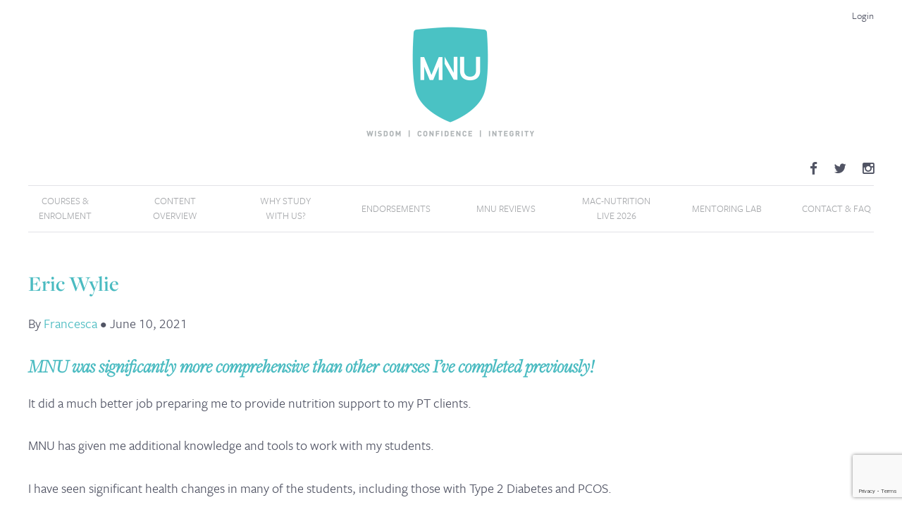

--- FILE ---
content_type: text/html; charset=UTF-8
request_url: https://www.mac-nutritionuni.com/testimonials/eric-wylie/
body_size: 50604
content:

<!doctype html>
<!--[if lt IE 7]><html class="no-js ie ie6 lt-ie9 lt-ie8 lt-ie7" lang="en-GB"> <![endif]-->
<!--[if IE 7]><html class="no-js ie ie7 lt-ie9 lt-ie8" lang="en-GB"> <![endif]-->
<!--[if IE 8]><html class="no-js ie ie8 lt-ie9" lang="en-GB"> <![endif]-->
<!--[if gt IE 8]><!--><html class="no-js" lang="en-GB"> <!--<![endif]-->
<head>
	<meta charset="UTF-8" />
	<title>   
					Eric Wylie | MNU Qualification - Level 5 Nutrition Diploma
			</title><style id="rocket-critical-css">@font-face{font-family:"freight-sans-pro";src:url("https://use.typekit.net/af/442215/000000000000000000010b5a/27/l?primer=7cdcb44be4a7db8877ffa5c0007b8dd865b3bbc383831fe2ea177f62257a9191&fvd=n4&v=3") format("woff2"),url("https://use.typekit.net/af/442215/000000000000000000010b5a/27/d?primer=7cdcb44be4a7db8877ffa5c0007b8dd865b3bbc383831fe2ea177f62257a9191&fvd=n4&v=3") format("woff"),url("https://use.typekit.net/af/442215/000000000000000000010b5a/27/a?primer=7cdcb44be4a7db8877ffa5c0007b8dd865b3bbc383831fe2ea177f62257a9191&fvd=n4&v=3") format("opentype");font-display:swap;font-style:normal;font-weight:400;font-stretch:normal}@font-face{font-family:"freight-sans-pro";src:url("https://use.typekit.net/af/3df5fe/000000000000000000010b5b/27/l?primer=7cdcb44be4a7db8877ffa5c0007b8dd865b3bbc383831fe2ea177f62257a9191&fvd=i4&v=3") format("woff2"),url("https://use.typekit.net/af/3df5fe/000000000000000000010b5b/27/d?primer=7cdcb44be4a7db8877ffa5c0007b8dd865b3bbc383831fe2ea177f62257a9191&fvd=i4&v=3") format("woff"),url("https://use.typekit.net/af/3df5fe/000000000000000000010b5b/27/a?primer=7cdcb44be4a7db8877ffa5c0007b8dd865b3bbc383831fe2ea177f62257a9191&fvd=i4&v=3") format("opentype");font-display:swap;font-style:italic;font-weight:400;font-stretch:normal}@font-face{font-family:"freight-sans-pro";src:url("https://use.typekit.net/af/1709eb/000000000000000000010b60/27/l?primer=7cdcb44be4a7db8877ffa5c0007b8dd865b3bbc383831fe2ea177f62257a9191&fvd=n7&v=3") format("woff2"),url("https://use.typekit.net/af/1709eb/000000000000000000010b60/27/d?primer=7cdcb44be4a7db8877ffa5c0007b8dd865b3bbc383831fe2ea177f62257a9191&fvd=n7&v=3") format("woff"),url("https://use.typekit.net/af/1709eb/000000000000000000010b60/27/a?primer=7cdcb44be4a7db8877ffa5c0007b8dd865b3bbc383831fe2ea177f62257a9191&fvd=n7&v=3") format("opentype");font-display:swap;font-style:normal;font-weight:700;font-stretch:normal}@font-face{font-family:"freight-sans-pro";src:url("https://use.typekit.net/af/65fc7d/000000000000000000010b61/27/l?primer=7cdcb44be4a7db8877ffa5c0007b8dd865b3bbc383831fe2ea177f62257a9191&fvd=i7&v=3") format("woff2"),url("https://use.typekit.net/af/65fc7d/000000000000000000010b61/27/d?primer=7cdcb44be4a7db8877ffa5c0007b8dd865b3bbc383831fe2ea177f62257a9191&fvd=i7&v=3") format("woff"),url("https://use.typekit.net/af/65fc7d/000000000000000000010b61/27/a?primer=7cdcb44be4a7db8877ffa5c0007b8dd865b3bbc383831fe2ea177f62257a9191&fvd=i7&v=3") format("opentype");font-display:swap;font-style:italic;font-weight:700;font-stretch:normal}@font-face{font-family:"freight-sans-pro";src:url("https://use.typekit.net/af/cef9f3/000000000000000000010b5e/27/l?primer=7cdcb44be4a7db8877ffa5c0007b8dd865b3bbc383831fe2ea177f62257a9191&fvd=n6&v=3") format("woff2"),url("https://use.typekit.net/af/cef9f3/000000000000000000010b5e/27/d?primer=7cdcb44be4a7db8877ffa5c0007b8dd865b3bbc383831fe2ea177f62257a9191&fvd=n6&v=3") format("woff"),url("https://use.typekit.net/af/cef9f3/000000000000000000010b5e/27/a?primer=7cdcb44be4a7db8877ffa5c0007b8dd865b3bbc383831fe2ea177f62257a9191&fvd=n6&v=3") format("opentype");font-display:swap;font-style:normal;font-weight:600;font-stretch:normal}@font-face{font-family:"freight-sans-pro";src:url("https://use.typekit.net/af/2a72d2/000000000000000000010b5f/27/l?primer=7cdcb44be4a7db8877ffa5c0007b8dd865b3bbc383831fe2ea177f62257a9191&fvd=i6&v=3") format("woff2"),url("https://use.typekit.net/af/2a72d2/000000000000000000010b5f/27/d?primer=7cdcb44be4a7db8877ffa5c0007b8dd865b3bbc383831fe2ea177f62257a9191&fvd=i6&v=3") format("woff"),url("https://use.typekit.net/af/2a72d2/000000000000000000010b5f/27/a?primer=7cdcb44be4a7db8877ffa5c0007b8dd865b3bbc383831fe2ea177f62257a9191&fvd=i6&v=3") format("opentype");font-display:swap;font-style:italic;font-weight:600;font-stretch:normal}@font-face{font-family:"freight-display-pro";src:url("https://use.typekit.net/af/99ae27/0000000000000000000132d1/27/l?primer=7cdcb44be4a7db8877ffa5c0007b8dd865b3bbc383831fe2ea177f62257a9191&fvd=n3&v=3") format("woff2"),url("https://use.typekit.net/af/99ae27/0000000000000000000132d1/27/d?primer=7cdcb44be4a7db8877ffa5c0007b8dd865b3bbc383831fe2ea177f62257a9191&fvd=n3&v=3") format("woff"),url("https://use.typekit.net/af/99ae27/0000000000000000000132d1/27/a?primer=7cdcb44be4a7db8877ffa5c0007b8dd865b3bbc383831fe2ea177f62257a9191&fvd=n3&v=3") format("opentype");font-display:swap;font-style:normal;font-weight:300;font-stretch:normal}@font-face{font-family:"freight-display-pro";src:url("https://use.typekit.net/af/aefbaa/0000000000000000000132d2/27/l?primer=7cdcb44be4a7db8877ffa5c0007b8dd865b3bbc383831fe2ea177f62257a9191&fvd=i3&v=3") format("woff2"),url("https://use.typekit.net/af/aefbaa/0000000000000000000132d2/27/d?primer=7cdcb44be4a7db8877ffa5c0007b8dd865b3bbc383831fe2ea177f62257a9191&fvd=i3&v=3") format("woff"),url("https://use.typekit.net/af/aefbaa/0000000000000000000132d2/27/a?primer=7cdcb44be4a7db8877ffa5c0007b8dd865b3bbc383831fe2ea177f62257a9191&fvd=i3&v=3") format("opentype");font-display:swap;font-style:italic;font-weight:300;font-stretch:normal}@font-face{font-family:"freight-display-pro";src:url("https://use.typekit.net/af/f7ad2c/0000000000000000000132d5/27/l?primer=7cdcb44be4a7db8877ffa5c0007b8dd865b3bbc383831fe2ea177f62257a9191&fvd=n6&v=3") format("woff2"),url("https://use.typekit.net/af/f7ad2c/0000000000000000000132d5/27/d?primer=7cdcb44be4a7db8877ffa5c0007b8dd865b3bbc383831fe2ea177f62257a9191&fvd=n6&v=3") format("woff"),url("https://use.typekit.net/af/f7ad2c/0000000000000000000132d5/27/a?primer=7cdcb44be4a7db8877ffa5c0007b8dd865b3bbc383831fe2ea177f62257a9191&fvd=n6&v=3") format("opentype");font-display:swap;font-style:normal;font-weight:600;font-stretch:normal}ul{box-sizing:border-box}:root{--wp--preset--font-size--normal:16px;--wp--preset--font-size--huge:42px}:root{--woocommerce:#7F54B3;--wc-green:#7ad03a;--wc-red:#a00;--wc-orange:#ffba00;--wc-blue:#2ea2cc;--wc-primary:#7F54B3;--wc-primary-text:white;--wc-secondary:#e9e6ed;--wc-secondary-text:#515151;--wc-highlight:#b3af54;--wc-highligh-text:white;--wc-content-bg:#fff;--wc-subtext:#767676}:root{--woocommerce:#7F54B3;--wc-green:#7ad03a;--wc-red:#a00;--wc-orange:#ffba00;--wc-blue:#2ea2cc;--wc-primary:#7F54B3;--wc-primary-text:white;--wc-secondary:#e9e6ed;--wc-secondary-text:#515151;--wc-highlight:#b3af54;--wc-highligh-text:white;--wc-content-bg:#fff;--wc-subtext:#767676}:root{--affwp-creative-preview-width:10rem}html{font-family:sans-serif;-ms-text-size-adjust:100%;-webkit-text-size-adjust:100%;scroll-behavior:smooth}body{margin:0}article,header,nav,section{display:block}a{background-color:transparent}h1{font-size:2em;margin:0.67em 0}img{border:0}textarea{color:inherit;font:inherit;margin:0}textarea{overflow:auto}html{-webkit-box-sizing:border-box;box-sizing:border-box}*,*::after,*::before{-webkit-box-sizing:inherit;box-sizing:inherit}html{-webkit-box-sizing:border-box;box-sizing:border-box}*,*::before,*::after{-webkit-box-sizing:inherit;box-sizing:inherit}textarea{display:block;font-family:-apple-system,BlinkMacSystemFont,"Segoe UI","Roboto","Oxygen","Ubuntu","Cantarell","Fira Sans","Droid Sans","Helvetica Neue",sans-serif;font-size:1em}textarea{background-color:#fff;border:1px solid #ddd;border-radius:3px;-webkit-box-shadow:inset 0 1px 3px rgba(0,0,0,0.06);box-shadow:inset 0 1px 3px rgba(0,0,0,0.06);-webkit-box-sizing:border-box;box-sizing:border-box;margin-bottom:.75em;padding:.5em;width:100%}textarea{resize:vertical}body{color:#515464;font-size:1em;line-height:1.5;font-family:"freight-sans-pro","helvetica","arial",sans-serif;font-weight:normal;font-variant-numeric:lining-nums}h1,h2{font-size:1.333em;font-weight:600;line-height:1.2;margin:0 0 .75em}p{margin:0 0 .75em}a{color:#1565c0;text-decoration:none}img{margin:0;max-width:100%}.wrap{width:100%;margin:0;padding:1.6em 0}.wrap::after{clear:both;content:"";display:block}@media screen and (min-width:640px){.wrap{padding:2.4em 0}}.wrap--no-padding{padding:0}@media screen and (min-width:640px){.wrap--no-padding{padding:0}}.container{max-width:1200px;margin-left:auto;margin-right:auto;padding:0 1em}.container::after{clear:both;content:"";display:block}@media screen and (min-width:1220px){.container{padding:0}}h1{font-size:1.6em}h2{font-size:1.4em}a{color:#4abbc1}article{font-size:1em}article::after{clear:both;content:"";display:block}article h1,article h2{color:#4abbc1;font-family:"freight-display-pro","palatino","lucida bright","georgia",serif;font-weight:600}article p{line-height:1.6;margin-bottom:1.6em}@media screen and (min-width:640px){article{font-size:1.1em}}@media screen and (min-width:1088px){article{font-size:1.2em}}.header__reveal{float:left;display:block;margin-right:2.35765202%;width:23.23176098%;margin-top:.5em}@media screen and (min-width:640px){.header__reveal{display:none}}.header__reveal .nav-reveal{padding-left:0}.header__links{float:left;display:block;margin-right:2.35765202%;width:74.41058699%;margin-top:.5em}@media screen and (min-width:640px){.header__links{float:left;display:block;margin-right:2.35765202%;width:100%}}.header__links{margin-right:0;text-align:right}.header__links ul{margin:0;font-size:0.9em}.header__links li{list-style:none;display:inline-block;padding-left:1em}.header__links li:last-child a{padding-right:0}.header__link{padding:.3em 0 0 1.2em;color:#515464;display:block}@media screen and (min-width:640px){.header__link.nav-reveal{display:none}}.social__links{float:left;display:block;margin-right:2.35765202%;width:100%;margin-right:0;text-align:right}.social__links ul{margin:0 0 0.6em 0}.social__links li{list-style:none;display:inline-block}.social__links li:last-child a{padding-right:0}.social__link{padding:.3em .5em 0;color:#515464;display:block;font-size:1.2em}.header__logo{float:left;display:block;margin-right:2.35765202%;width:100%}.header__logo::after{clear:both;content:"";display:block}.header__logo img{margin:0 auto 1em;display:block}.nav ul{list-style-type:none;margin:0;padding:0}.nav li{margin:0;padding:0}.nav--main{will-change:opacity;position:absolute;background:#fff;top:50px;left:0;right:0;z-index:100}.nav--main .container{padding:0}.nav--main ul{max-height:0;overflow:hidden}.nav--main li{border-bottom:1px solid #e3e3e7}.nav--main li.home-icon{display:none}.nav--main a{display:block;text-transform:uppercase;padding:0.8em 1em;color:#a7a9ac}.nav--main li.home-icon{display:none}@media screen and (min-width:640px){.nav--main{float:left;display:block;margin-right:2.35765202%;width:100%;position:relative;top:0;margin-bottom:2em;height:80px}.nav--main::after{clear:both;content:"";display:block}.nav--main ul{max-height:none;border-top:1px solid #e3e3e7;border-bottom:1px solid #e3e3e7;display:-webkit-box;display:-ms-flexbox;display:flex;-moz-flex-direction:row;-ms-flex-direction:row;-webkit-box-orient:horizontal;-webkit-box-direction:normal;flex-direction:row;-moz-align-items:center;-ms-align-items:center;-webkit-box-align:center;-ms-flex-align:center;align-items:center;-moz-justify-content:space-between;-ms-justify-content:space-between;-webkit-box-pack:justify;-ms-flex-pack:justify;justify-content:space-between}.nav--main li{list-style:none;width:105px;-moz-flex-grow:0;-ms-flex-grow:0;-webkit-box-flex:0;-ms-flex-positive:0;flex-grow:0;text-align:center;border-bottom:none}.nav--main li.home-icon{padding-left:1em;display:none;width:60px;-ms-flex-shrink:0;-ms-flex-negative:1;flex-shrink:1}.nav--main li:nth-child(2){display:none}.nav--main a{font-size:0.8em;padding:0.8em 0.3em}}@media screen and (min-width:1088px){.nav--main{height:90px}.nav--main li{-moz-flex-grow:0;-ms-flex-grow:0;-webkit-box-flex:0;-ms-flex-positive:0;flex-grow:0}.nav--main li:first-child{display:block}.nav--main a{font-size:0.9em;padding:0.8em 1em}.nav--main li.home-icon{display:none}.nav--main li.home-icon a{padding:0}}.c-site-wrapper{position:relative}@supports (display:flex){.c-site-wrapper{display:-webkit-box;display:-ms-flexbox;display:flex;-webkit-box-orient:vertical;-webkit-box-direction:normal;-ms-flex-direction:column;flex-direction:column;min-height:100vh}.c-site-wrapper>section{-webkit-box-flex:1;-ms-flex:1;flex:1}}:root{--swiper-theme-color:#007aff}:root{--swiper-navigation-size:44px}:root{--jp-carousel-primary-color:#fff;--jp-carousel-primary-subtle-color:#999;--jp-carousel-bg-color:#000;--jp-carousel-bg-faded-color:#222;--jp-carousel-border-color:#3a3a3a}:root{--jetpack--contact-form--border:1px solid #8c8f94;--jetpack--contact-form--border-color:#8c8f94;--jetpack--contact-form--border-size:1px;--jetpack--contact-form--border-style:solid;--jetpack--contact-form--border-radius:0px;--jetpack--contact-form--input-padding:16px;--jetpack--contact-form--font-size:16px;--jetpack--contact-form--error-color:#b32d2e;--jetpack--contact-form--inverted-text-color:#fff}:root{--bs-blue:#0d6efd;--bs-indigo:#6610f2;--bs-purple:#6f42c1;--bs-pink:#d63384;--bs-red:#dc3545;--bs-orange:#fd7e14;--bs-yellow:#ffc107;--bs-green:#198754;--bs-teal:#20c997;--bs-cyan:#0dcaf0;--bs-black:#000;--bs-white:#fff;--bs-gray:#6c757d;--bs-gray-dark:#343a40;--bs-gray-100:#f8f9fa;--bs-gray-200:#e9ecef;--bs-gray-300:#dee2e6;--bs-gray-400:#ced4da;--bs-gray-500:#adb5bd;--bs-gray-600:#6c757d;--bs-gray-700:#495057;--bs-gray-800:#343a40;--bs-gray-900:#212529;--bs-primary:#0d6efd;--bs-secondary:#6c757d;--bs-success:#198754;--bs-info:#0dcaf0;--bs-warning:#ffc107;--bs-danger:#dc3545;--bs-light:#f8f9fa;--bs-dark:#212529;--bs-primary-rgb:13,110,253;--bs-secondary-rgb:108,117,125;--bs-success-rgb:25,135,84;--bs-info-rgb:13,202,240;--bs-warning-rgb:255,193,7;--bs-danger-rgb:220,53,69;--bs-light-rgb:248,249,250;--bs-dark-rgb:33,37,41;--bs-primary-text-emphasis:#052c65;--bs-secondary-text-emphasis:#2b2f32;--bs-success-text-emphasis:#0a3622;--bs-info-text-emphasis:#055160;--bs-warning-text-emphasis:#664d03;--bs-danger-text-emphasis:#58151c;--bs-light-text-emphasis:#495057;--bs-dark-text-emphasis:#495057;--bs-primary-bg-subtle:#cfe2ff;--bs-secondary-bg-subtle:#e2e3e5;--bs-success-bg-subtle:#d1e7dd;--bs-info-bg-subtle:#cff4fc;--bs-warning-bg-subtle:#fff3cd;--bs-danger-bg-subtle:#f8d7da;--bs-light-bg-subtle:#fcfcfd;--bs-dark-bg-subtle:#ced4da;--bs-primary-border-subtle:#9ec5fe;--bs-secondary-border-subtle:#c4c8cb;--bs-success-border-subtle:#a3cfbb;--bs-info-border-subtle:#9eeaf9;--bs-warning-border-subtle:#ffe69c;--bs-danger-border-subtle:#f1aeb5;--bs-light-border-subtle:#e9ecef;--bs-dark-border-subtle:#adb5bd;--bs-white-rgb:255,255,255;--bs-black-rgb:0,0,0;--bs-font-sans-serif:system-ui,-apple-system,"Segoe UI",Roboto,"Helvetica Neue","Noto Sans","Liberation Sans",Arial,sans-serif,"Apple Color Emoji","Segoe UI Emoji","Segoe UI Symbol","Noto Color Emoji";--bs-font-monospace:SFMono-Regular,Menlo,Monaco,Consolas,"Liberation Mono","Courier New",monospace;--bs-gradient:linear-gradient(180deg, rgba(255, 255, 255, 0.15), rgba(255, 255, 255, 0));--bs-body-font-family:var(--bs-font-sans-serif);--bs-body-font-size:1rem;--bs-body-font-weight:400;--bs-body-line-height:1.5;--bs-body-color:#212529;--bs-body-color-rgb:33,37,41;--bs-body-bg:#fff;--bs-body-bg-rgb:255,255,255;--bs-emphasis-color:#000;--bs-emphasis-color-rgb:0,0,0;--bs-secondary-color:rgba(33, 37, 41, 0.75);--bs-secondary-color-rgb:33,37,41;--bs-secondary-bg:#e9ecef;--bs-secondary-bg-rgb:233,236,239;--bs-tertiary-color:rgba(33, 37, 41, 0.5);--bs-tertiary-color-rgb:33,37,41;--bs-tertiary-bg:#f8f9fa;--bs-tertiary-bg-rgb:248,249,250;--bs-heading-color:inherit;--bs-link-color:#0d6efd;--bs-link-color-rgb:13,110,253;--bs-link-decoration:underline;--bs-link-hover-color:#0a58ca;--bs-link-hover-color-rgb:10,88,202;--bs-code-color:#d63384;--bs-highlight-color:#212529;--bs-highlight-bg:#fff3cd;--bs-border-width:1px;--bs-border-style:solid;--bs-border-color:#dee2e6;--bs-border-color-translucent:rgba(0, 0, 0, 0.175);--bs-border-radius:0.375rem;--bs-border-radius-sm:0.25rem;--bs-border-radius-lg:0.5rem;--bs-border-radius-xl:1rem;--bs-border-radius-xxl:2rem;--bs-border-radius-2xl:var(--bs-border-radius-xxl);--bs-border-radius-pill:50rem;--bs-box-shadow:0 0.5rem 1rem rgba(0, 0, 0, 0.15);--bs-box-shadow-sm:0 0.125rem 0.25rem rgba(0, 0, 0, 0.075);--bs-box-shadow-lg:0 1rem 3rem rgba(0, 0, 0, 0.175);--bs-box-shadow-inset:inset 0 1px 2px rgba(0, 0, 0, 0.075);--bs-focus-ring-width:0.25rem;--bs-focus-ring-opacity:0.25;--bs-focus-ring-color:rgba(13, 110, 253, 0.25);--bs-form-valid-color:#198754;--bs-form-valid-border-color:#198754;--bs-form-invalid-color:#dc3545;--bs-form-invalid-border-color:#dc3545}*,::after,::before{box-sizing:border-box}@media (prefers-reduced-motion:no-preference){:root{scroll-behavior:smooth}}body{margin:0;font-family:var(--bs-body-font-family);font-size:var(--bs-body-font-size);font-weight:var(--bs-body-font-weight);line-height:var(--bs-body-line-height);color:var(--bs-body-color);text-align:var(--bs-body-text-align);background-color:var(--bs-body-bg);-webkit-text-size-adjust:100%}h1,h2{margin-top:0;margin-bottom:.5rem;font-weight:500;line-height:1.2;color:var(--bs-heading-color)}h1{font-size:calc(1.375rem + 1.5vw)}@media (min-width:1200px){h1{font-size:2.5rem}}h2{font-size:calc(1.325rem + .9vw)}@media (min-width:1200px){h2{font-size:2rem}}p{margin-top:0;margin-bottom:1rem}ul{padding-left:2rem}ul{margin-top:0;margin-bottom:1rem}a{color:rgba(var(--bs-link-color-rgb),var(--bs-link-opacity,1));text-decoration:underline}img{vertical-align:middle}textarea{margin:0;font-family:inherit;font-size:inherit;line-height:inherit}::-moz-focus-inner{padding:0;border-style:none}textarea{resize:vertical}::-webkit-datetime-edit-day-field,::-webkit-datetime-edit-fields-wrapper,::-webkit-datetime-edit-hour-field,::-webkit-datetime-edit-minute,::-webkit-datetime-edit-month-field,::-webkit-datetime-edit-text,::-webkit-datetime-edit-year-field{padding:0}::-webkit-inner-spin-button{height:auto}::-webkit-search-decoration{-webkit-appearance:none}::-webkit-color-swatch-wrapper{padding:0}::-webkit-file-upload-button{font:inherit;-webkit-appearance:button}::file-selector-button{font:inherit;-webkit-appearance:button}iframe{border:0}.container{--bs-gutter-x:1.5rem;--bs-gutter-y:0;width:100%;padding-right:calc(var(--bs-gutter-x) * .5);padding-left:calc(var(--bs-gutter-x) * .5);margin-right:auto;margin-left:auto}@media (min-width:576px){.container{max-width:540px}}@media (min-width:768px){.container{max-width:720px}}@media (min-width:992px){.container{max-width:960px}}@media (min-width:1200px){.container{max-width:1140px}}:root{--bs-breakpoint-xs:0;--bs-breakpoint-sm:576px;--bs-breakpoint-md:768px;--bs-breakpoint-lg:992px;--bs-breakpoint-xl:1200px;--bs-breakpoint-xxl:1400px}.nav{--bs-nav-link-padding-x:1rem;--bs-nav-link-padding-y:0.5rem;--bs-nav-link-font-weight:;--bs-nav-link-color:var(--bs-link-color);--bs-nav-link-hover-color:var(--bs-link-hover-color);--bs-nav-link-disabled-color:var(--bs-secondary-color);display:flex;flex-wrap:wrap;padding-left:0;margin-bottom:0;list-style:none}</style>
	<style> header .header__links {display: flex; flex-direction: row-reverse;  text-align: right;} </style>
	<meta http-equiv="Content-Type" content="text/html; charset=UTF-8" />
	<meta http-equiv="X-UA-Compatible" content="IE=edge,chrome=1">
	<meta name="viewport" content="width=device-width, initial-scale=1.0">
	<meta name="trustpilot-one-time-domain-verification-id" content="54b66c61-7c23-4aa8-8d8e-7e470ab3ccc2" />

	<script>
		document.documentElement.classList.remove('no-js');
	</script>
	<link data-minify="1" rel="preload" href="https://www.mac-nutritionuni.com/wp-content/cache/min/1/font-awesome/4.3.0/css/font-awesome.min.css?ver=1754662433" as="style" onload="this.onload=null;this.rel='stylesheet'">
	<noscript><link data-minify="1" rel="stylesheet" href="https://www.mac-nutritionuni.com/wp-content/cache/min/1/font-awesome/4.3.0/css/font-awesome.min.css?ver=1754662433"></noscript>

	<link rel="pingback" href="https://www.mac-nutritionuni.com/xmlrpc.php" />

	<link rel="icon" type="image/png" sizes="32x32" href="/wp-content/themes/macnutritionuni/assets/favicons/favicon-32x32.png">
<link rel="icon" type="image/png" sizes="16x16" href="/wp-content/themes/macnutritionuni/assets/favicons/favicon-16x16.png">
<link rel="shortcut icon" href="/wp-content/themes/macnutritionuni/assets/favicons/favicon.ico"><link rel="manifest" href="/wp-content/themes/macnutritionuni/assets/favicons/manifest.json">
<meta name="theme-color" content="#fff">
<meta name="application-name" content="MNU">
<link rel="icon" type="image/png" sizes="228x228" href="/wp-content/themes/macnutritionuni/assets/favicons/coast-228x228.png">
<link rel="apple-touch-icon" sizes="57x57" href="/wp-content/themes/macnutritionuni/assets/favicons/apple-touch-icon-57x57.png">
<link rel="apple-touch-icon" sizes="60x60" href="/wp-content/themes/macnutritionuni/assets/favicons/apple-touch-icon-60x60.png">
<link rel="apple-touch-icon" sizes="72x72" href="/wp-content/themes/macnutritionuni/assets/favicons/apple-touch-icon-72x72.png">
<link rel="apple-touch-icon" sizes="76x76" href="/wp-content/themes/macnutritionuni/assets/favicons/apple-touch-icon-76x76.png">
<link rel="apple-touch-icon" sizes="114x114" href="/wp-content/themes/macnutritionuni/assets/favicons/apple-touch-icon-114x114.png">
<link rel="apple-touch-icon" sizes="120x120" href="/wp-content/themes/macnutritionuni/assets/favicons/apple-touch-icon-120x120.png">
<link rel="apple-touch-icon" sizes="144x144" href="/wp-content/themes/macnutritionuni/assets/favicons/apple-touch-icon-144x144.png">
<link rel="apple-touch-icon" sizes="152x152" href="/wp-content/themes/macnutritionuni/assets/favicons/apple-touch-icon-152x152.png">
<link rel="apple-touch-icon" sizes="180x180" href="/wp-content/themes/macnutritionuni/assets/favicons/apple-touch-icon-180x180.png">
<meta name="apple-mobile-web-app-title" content="MNU">
<meta name="msapplication-TileColor" content="#fff">
<meta name="msapplication-TileImage" content="/wp-content/themes/macnutritionuni/assets/favicons/mstile-144x144.png">
<meta name="msapplication-config" content="/wp-content/themes/macnutritionuni/assets/favicons/browserconfig.xml">
	
	<link data-minify="1" rel="preload" href="https://www.mac-nutritionuni.com/wp-content/cache/min/1/lgu3kch.css?ver=1754662433" as="style" onload="this.onload=null;this.rel='stylesheet'">
	<noscript><link data-minify="1" rel="stylesheet" href="https://www.mac-nutritionuni.com/wp-content/cache/min/1/lgu3kch.css?ver=1754662433"></noscript>
        
        <link rel="preconnect" href="https://connect.facebook.net">
        <link rel="preconnect" href="https://www.facebook.com">
        <link rel="preconnect" href="https://www.google-analytics.com">
        <link rel="preconnect" href="https://www.google.com">

   		<link rel="preconnect" href="https://js.stripe.com" crossorigin>
<link rel="preconnect" href="https://m.stripe.com" crossorigin>
<link rel="preconnect" href="https://r.stripe.com" crossorigin>
<meta name='robots' content='index, follow, max-image-preview:large, max-snippet:-1, max-video-preview:-1' />
<script>window._wca = window._wca || [];</script>

	<!-- This site is optimized with the Yoast SEO Premium plugin v22.7 (Yoast SEO v22.7) - https://yoast.com/wordpress/plugins/seo/ -->
	<link rel="canonical" href="https://www.mac-nutritionuni.com/testimonials/eric-wylie/" />
	<meta property="og:locale" content="en_GB" />
	<meta property="og:type" content="article" />
	<meta property="og:title" content="Eric Wylie" />
	<meta property="og:description" content="MNU was significantly more comprehensive than other courses I&#8217;ve completed previously! It did a much better job preparing me to provide nutrition support to my PT clients. MNU has given me additional knowledge and tools to work with my students. I have seen significant health changes in many of the students, including those with Type [&hellip;]" />
	<meta property="og:url" content="https://www.mac-nutritionuni.com/testimonials/eric-wylie/" />
	<meta property="og:site_name" content="MNU Qualification - Level 5 Nutrition Diploma" />
	<meta property="article:publisher" content="https://www.facebook.com/MacNutrition" />
	<meta property="article:modified_time" content="2021-07-05T14:16:22+00:00" />
	<meta name="twitter:card" content="summary_large_image" />
	<meta name="twitter:label1" content="Estimated reading time" />
	<meta name="twitter:data1" content="1 minute" />
	<script type="application/ld+json" class="yoast-schema-graph">{"@context":"https://schema.org","@graph":[{"@type":"WebPage","@id":"https://www.mac-nutritionuni.com/testimonials/eric-wylie/","url":"https://www.mac-nutritionuni.com/testimonials/eric-wylie/","name":"Eric Wylie | MNU Qualification - Level 5 Nutrition Diploma","isPartOf":{"@id":"https://www.mac-nutritionuni.com/#website"},"datePublished":"2021-06-10T17:07:13+00:00","dateModified":"2021-07-05T14:16:22+00:00","breadcrumb":{"@id":"https://www.mac-nutritionuni.com/testimonials/eric-wylie/#breadcrumb"},"inLanguage":"en-GB","potentialAction":[{"@type":"ReadAction","target":["https://www.mac-nutritionuni.com/testimonials/eric-wylie/"]}]},{"@type":"BreadcrumbList","@id":"https://www.mac-nutritionuni.com/testimonials/eric-wylie/#breadcrumb","itemListElement":[{"@type":"ListItem","position":1,"name":"Home","item":"https://www.mac-nutritionuni.com/"},{"@type":"ListItem","position":2,"name":"Eric Wylie"}]},{"@type":"WebSite","@id":"https://www.mac-nutritionuni.com/#website","url":"https://www.mac-nutritionuni.com/","name":"MNU","description":"Diploma in Advanced Nutrition | Accredited Level 4/5 Course | Online Study","publisher":{"@id":"https://www.mac-nutritionuni.com/#organization"},"alternateName":"MNU","potentialAction":[{"@type":"SearchAction","target":{"@type":"EntryPoint","urlTemplate":"https://www.mac-nutritionuni.com/?s={search_term_string}"},"query-input":"required name=search_term_string"}],"inLanguage":"en-GB"},{"@type":"Organization","@id":"https://www.mac-nutritionuni.com/#organization","name":"Mac-Nutrition Uni","alternateName":"Mac-Nutrition Uni","url":"https://www.mac-nutritionuni.com/","logo":{"@type":"ImageObject","inLanguage":"en-GB","@id":"https://www.mac-nutritionuni.com/#/schema/logo/image/","url":"https://www.mac-nutritionuni.com/wp-content/uploads/2018/06/Mac-Nutrition-logo-RGB-turquoise-no-strapline-no-background-copy.png","contentUrl":"https://www.mac-nutritionuni.com/wp-content/uploads/2018/06/Mac-Nutrition-logo-RGB-turquoise-no-strapline-no-background-copy.png","width":1200,"height":630,"caption":"Mac-Nutrition Uni"},"image":{"@id":"https://www.mac-nutritionuni.com/#/schema/logo/image/"},"sameAs":["https://www.facebook.com/MacNutrition"]}]}</script>
	<!-- / Yoast SEO Premium plugin. -->


<script type='application/javascript'  id='pys-version-script'>console.log('PixelYourSite Free version 9.5.5');</script>
<link rel='dns-prefetch' href='//stats.wp.com' />
<link rel='dns-prefetch' href='//secure.gravatar.com' />
<link rel='dns-prefetch' href='//www.googletagmanager.com' />
<link rel='dns-prefetch' href='//v0.wordpress.com' />

<link data-minify="1" rel='preload'  href='https://www.mac-nutritionuni.com/wp-content/cache/min/1/wp-content/plugins/simple-tooltips/zebra_tooltips.css?ver=1754662433' data-rocket-async="style" as="style" onload="this.onload=null;this.rel='stylesheet'" onerror="this.removeAttribute('data-rocket-async')"  type='text/css' media='all' />
<link data-minify="1" rel='preload'  href='https://www.mac-nutritionuni.com/wp-content/cache/min/1/wp-content/plugins/woocommerce-subscriptions/vendor/woocommerce/subscriptions-core/build/index.css?ver=1754662433' data-rocket-async="style" as="style" onload="this.onload=null;this.rel='stylesheet'" onerror="this.removeAttribute('data-rocket-async')"  type='text/css' media='all' />
<link data-minify="1" rel='preload'  href='https://www.mac-nutritionuni.com/wp-content/cache/min/1/wp-content/plugins/woocommerce-gateway-stripe/build/upe_blocks.css?ver=1754662433' data-rocket-async="style" as="style" onload="this.onload=null;this.rel='stylesheet'" onerror="this.removeAttribute('data-rocket-async')"  type='text/css' media='all' />
<style id='wp-emoji-styles-inline-css' type='text/css'>

	img.wp-smiley, img.emoji {
		display: inline !important;
		border: none !important;
		box-shadow: none !important;
		height: 1em !important;
		width: 1em !important;
		margin: 0 0.07em !important;
		vertical-align: -0.1em !important;
		background: none !important;
		padding: 0 !important;
	}
</style>
<link rel='preload'  href='https://www.mac-nutritionuni.com/wp-includes/css/dist/block-library/style.min.css?ver=6.5.2' data-rocket-async="style" as="style" onload="this.onload=null;this.rel='stylesheet'" onerror="this.removeAttribute('data-rocket-async')"  type='text/css' media='all' />
<style id='wp-block-library-inline-css' type='text/css'>
.has-text-align-justify{text-align:justify;}
</style>
<link rel='preload'  href='https://www.mac-nutritionuni.com/wp-content/cache/background-css/www.mac-nutritionuni.com/wp-includes/js/mediaelement/mediaelementplayer-legacy.min.css?ver=4.2.17&wpr_t=1768770553' data-rocket-async="style" as="style" onload="this.onload=null;this.rel='stylesheet'" onerror="this.removeAttribute('data-rocket-async')"  type='text/css' media='all' />
<link rel='preload'  href='https://www.mac-nutritionuni.com/wp-includes/js/mediaelement/wp-mediaelement.min.css?ver=6.5.2' data-rocket-async="style" as="style" onload="this.onload=null;this.rel='stylesheet'" onerror="this.removeAttribute('data-rocket-async')"  type='text/css' media='all' />
<style id='jetpack-sharing-buttons-style-inline-css' type='text/css'>
.jetpack-sharing-buttons__services-list{display:flex;flex-direction:row;flex-wrap:wrap;gap:0;list-style-type:none;margin:5px;padding:0}.jetpack-sharing-buttons__services-list.has-small-icon-size{font-size:12px}.jetpack-sharing-buttons__services-list.has-normal-icon-size{font-size:16px}.jetpack-sharing-buttons__services-list.has-large-icon-size{font-size:24px}.jetpack-sharing-buttons__services-list.has-huge-icon-size{font-size:36px}@media print{.jetpack-sharing-buttons__services-list{display:none!important}}.editor-styles-wrapper .wp-block-jetpack-sharing-buttons{gap:0;padding-inline-start:0}ul.jetpack-sharing-buttons__services-list.has-background{padding:1.25em 2.375em}
</style>
<style id='classic-theme-styles-inline-css' type='text/css'>
/*! This file is auto-generated */
.wp-block-button__link{color:#fff;background-color:#32373c;border-radius:9999px;box-shadow:none;text-decoration:none;padding:calc(.667em + 2px) calc(1.333em + 2px);font-size:1.125em}.wp-block-file__button{background:#32373c;color:#fff;text-decoration:none}
</style>
<style id='global-styles-inline-css' type='text/css'>
body{--wp--preset--color--black: #000000;--wp--preset--color--cyan-bluish-gray: #abb8c3;--wp--preset--color--white: #ffffff;--wp--preset--color--pale-pink: #f78da7;--wp--preset--color--vivid-red: #cf2e2e;--wp--preset--color--luminous-vivid-orange: #ff6900;--wp--preset--color--luminous-vivid-amber: #fcb900;--wp--preset--color--light-green-cyan: #7bdcb5;--wp--preset--color--vivid-green-cyan: #00d084;--wp--preset--color--pale-cyan-blue: #8ed1fc;--wp--preset--color--vivid-cyan-blue: #0693e3;--wp--preset--color--vivid-purple: #9b51e0;--wp--preset--gradient--vivid-cyan-blue-to-vivid-purple: linear-gradient(135deg,rgba(6,147,227,1) 0%,rgb(155,81,224) 100%);--wp--preset--gradient--light-green-cyan-to-vivid-green-cyan: linear-gradient(135deg,rgb(122,220,180) 0%,rgb(0,208,130) 100%);--wp--preset--gradient--luminous-vivid-amber-to-luminous-vivid-orange: linear-gradient(135deg,rgba(252,185,0,1) 0%,rgba(255,105,0,1) 100%);--wp--preset--gradient--luminous-vivid-orange-to-vivid-red: linear-gradient(135deg,rgba(255,105,0,1) 0%,rgb(207,46,46) 100%);--wp--preset--gradient--very-light-gray-to-cyan-bluish-gray: linear-gradient(135deg,rgb(238,238,238) 0%,rgb(169,184,195) 100%);--wp--preset--gradient--cool-to-warm-spectrum: linear-gradient(135deg,rgb(74,234,220) 0%,rgb(151,120,209) 20%,rgb(207,42,186) 40%,rgb(238,44,130) 60%,rgb(251,105,98) 80%,rgb(254,248,76) 100%);--wp--preset--gradient--blush-light-purple: linear-gradient(135deg,rgb(255,206,236) 0%,rgb(152,150,240) 100%);--wp--preset--gradient--blush-bordeaux: linear-gradient(135deg,rgb(254,205,165) 0%,rgb(254,45,45) 50%,rgb(107,0,62) 100%);--wp--preset--gradient--luminous-dusk: linear-gradient(135deg,rgb(255,203,112) 0%,rgb(199,81,192) 50%,rgb(65,88,208) 100%);--wp--preset--gradient--pale-ocean: linear-gradient(135deg,rgb(255,245,203) 0%,rgb(182,227,212) 50%,rgb(51,167,181) 100%);--wp--preset--gradient--electric-grass: linear-gradient(135deg,rgb(202,248,128) 0%,rgb(113,206,126) 100%);--wp--preset--gradient--midnight: linear-gradient(135deg,rgb(2,3,129) 0%,rgb(40,116,252) 100%);--wp--preset--font-size--small: 13px;--wp--preset--font-size--medium: 20px;--wp--preset--font-size--large: 36px;--wp--preset--font-size--x-large: 42px;--wp--preset--spacing--20: 0.44rem;--wp--preset--spacing--30: 0.67rem;--wp--preset--spacing--40: 1rem;--wp--preset--spacing--50: 1.5rem;--wp--preset--spacing--60: 2.25rem;--wp--preset--spacing--70: 3.38rem;--wp--preset--spacing--80: 5.06rem;--wp--preset--shadow--natural: 6px 6px 9px rgba(0, 0, 0, 0.2);--wp--preset--shadow--deep: 12px 12px 50px rgba(0, 0, 0, 0.4);--wp--preset--shadow--sharp: 6px 6px 0px rgba(0, 0, 0, 0.2);--wp--preset--shadow--outlined: 6px 6px 0px -3px rgba(255, 255, 255, 1), 6px 6px rgba(0, 0, 0, 1);--wp--preset--shadow--crisp: 6px 6px 0px rgba(0, 0, 0, 1);}:where(.is-layout-flex){gap: 0.5em;}:where(.is-layout-grid){gap: 0.5em;}body .is-layout-flow > .alignleft{float: left;margin-inline-start: 0;margin-inline-end: 2em;}body .is-layout-flow > .alignright{float: right;margin-inline-start: 2em;margin-inline-end: 0;}body .is-layout-flow > .aligncenter{margin-left: auto !important;margin-right: auto !important;}body .is-layout-constrained > .alignleft{float: left;margin-inline-start: 0;margin-inline-end: 2em;}body .is-layout-constrained > .alignright{float: right;margin-inline-start: 2em;margin-inline-end: 0;}body .is-layout-constrained > .aligncenter{margin-left: auto !important;margin-right: auto !important;}body .is-layout-constrained > :where(:not(.alignleft):not(.alignright):not(.alignfull)){max-width: var(--wp--style--global--content-size);margin-left: auto !important;margin-right: auto !important;}body .is-layout-constrained > .alignwide{max-width: var(--wp--style--global--wide-size);}body .is-layout-flex{display: flex;}body .is-layout-flex{flex-wrap: wrap;align-items: center;}body .is-layout-flex > *{margin: 0;}body .is-layout-grid{display: grid;}body .is-layout-grid > *{margin: 0;}:where(.wp-block-columns.is-layout-flex){gap: 2em;}:where(.wp-block-columns.is-layout-grid){gap: 2em;}:where(.wp-block-post-template.is-layout-flex){gap: 1.25em;}:where(.wp-block-post-template.is-layout-grid){gap: 1.25em;}.has-black-color{color: var(--wp--preset--color--black) !important;}.has-cyan-bluish-gray-color{color: var(--wp--preset--color--cyan-bluish-gray) !important;}.has-white-color{color: var(--wp--preset--color--white) !important;}.has-pale-pink-color{color: var(--wp--preset--color--pale-pink) !important;}.has-vivid-red-color{color: var(--wp--preset--color--vivid-red) !important;}.has-luminous-vivid-orange-color{color: var(--wp--preset--color--luminous-vivid-orange) !important;}.has-luminous-vivid-amber-color{color: var(--wp--preset--color--luminous-vivid-amber) !important;}.has-light-green-cyan-color{color: var(--wp--preset--color--light-green-cyan) !important;}.has-vivid-green-cyan-color{color: var(--wp--preset--color--vivid-green-cyan) !important;}.has-pale-cyan-blue-color{color: var(--wp--preset--color--pale-cyan-blue) !important;}.has-vivid-cyan-blue-color{color: var(--wp--preset--color--vivid-cyan-blue) !important;}.has-vivid-purple-color{color: var(--wp--preset--color--vivid-purple) !important;}.has-black-background-color{background-color: var(--wp--preset--color--black) !important;}.has-cyan-bluish-gray-background-color{background-color: var(--wp--preset--color--cyan-bluish-gray) !important;}.has-white-background-color{background-color: var(--wp--preset--color--white) !important;}.has-pale-pink-background-color{background-color: var(--wp--preset--color--pale-pink) !important;}.has-vivid-red-background-color{background-color: var(--wp--preset--color--vivid-red) !important;}.has-luminous-vivid-orange-background-color{background-color: var(--wp--preset--color--luminous-vivid-orange) !important;}.has-luminous-vivid-amber-background-color{background-color: var(--wp--preset--color--luminous-vivid-amber) !important;}.has-light-green-cyan-background-color{background-color: var(--wp--preset--color--light-green-cyan) !important;}.has-vivid-green-cyan-background-color{background-color: var(--wp--preset--color--vivid-green-cyan) !important;}.has-pale-cyan-blue-background-color{background-color: var(--wp--preset--color--pale-cyan-blue) !important;}.has-vivid-cyan-blue-background-color{background-color: var(--wp--preset--color--vivid-cyan-blue) !important;}.has-vivid-purple-background-color{background-color: var(--wp--preset--color--vivid-purple) !important;}.has-black-border-color{border-color: var(--wp--preset--color--black) !important;}.has-cyan-bluish-gray-border-color{border-color: var(--wp--preset--color--cyan-bluish-gray) !important;}.has-white-border-color{border-color: var(--wp--preset--color--white) !important;}.has-pale-pink-border-color{border-color: var(--wp--preset--color--pale-pink) !important;}.has-vivid-red-border-color{border-color: var(--wp--preset--color--vivid-red) !important;}.has-luminous-vivid-orange-border-color{border-color: var(--wp--preset--color--luminous-vivid-orange) !important;}.has-luminous-vivid-amber-border-color{border-color: var(--wp--preset--color--luminous-vivid-amber) !important;}.has-light-green-cyan-border-color{border-color: var(--wp--preset--color--light-green-cyan) !important;}.has-vivid-green-cyan-border-color{border-color: var(--wp--preset--color--vivid-green-cyan) !important;}.has-pale-cyan-blue-border-color{border-color: var(--wp--preset--color--pale-cyan-blue) !important;}.has-vivid-cyan-blue-border-color{border-color: var(--wp--preset--color--vivid-cyan-blue) !important;}.has-vivid-purple-border-color{border-color: var(--wp--preset--color--vivid-purple) !important;}.has-vivid-cyan-blue-to-vivid-purple-gradient-background{background: var(--wp--preset--gradient--vivid-cyan-blue-to-vivid-purple) !important;}.has-light-green-cyan-to-vivid-green-cyan-gradient-background{background: var(--wp--preset--gradient--light-green-cyan-to-vivid-green-cyan) !important;}.has-luminous-vivid-amber-to-luminous-vivid-orange-gradient-background{background: var(--wp--preset--gradient--luminous-vivid-amber-to-luminous-vivid-orange) !important;}.has-luminous-vivid-orange-to-vivid-red-gradient-background{background: var(--wp--preset--gradient--luminous-vivid-orange-to-vivid-red) !important;}.has-very-light-gray-to-cyan-bluish-gray-gradient-background{background: var(--wp--preset--gradient--very-light-gray-to-cyan-bluish-gray) !important;}.has-cool-to-warm-spectrum-gradient-background{background: var(--wp--preset--gradient--cool-to-warm-spectrum) !important;}.has-blush-light-purple-gradient-background{background: var(--wp--preset--gradient--blush-light-purple) !important;}.has-blush-bordeaux-gradient-background{background: var(--wp--preset--gradient--blush-bordeaux) !important;}.has-luminous-dusk-gradient-background{background: var(--wp--preset--gradient--luminous-dusk) !important;}.has-pale-ocean-gradient-background{background: var(--wp--preset--gradient--pale-ocean) !important;}.has-electric-grass-gradient-background{background: var(--wp--preset--gradient--electric-grass) !important;}.has-midnight-gradient-background{background: var(--wp--preset--gradient--midnight) !important;}.has-small-font-size{font-size: var(--wp--preset--font-size--small) !important;}.has-medium-font-size{font-size: var(--wp--preset--font-size--medium) !important;}.has-large-font-size{font-size: var(--wp--preset--font-size--large) !important;}.has-x-large-font-size{font-size: var(--wp--preset--font-size--x-large) !important;}
.wp-block-navigation a:where(:not(.wp-element-button)){color: inherit;}
:where(.wp-block-post-template.is-layout-flex){gap: 1.25em;}:where(.wp-block-post-template.is-layout-grid){gap: 1.25em;}
:where(.wp-block-columns.is-layout-flex){gap: 2em;}:where(.wp-block-columns.is-layout-grid){gap: 2em;}
.wp-block-pullquote{font-size: 1.5em;line-height: 1.6;}
</style>
<link data-minify="1" rel='preload'  href='https://www.mac-nutritionuni.com/wp-content/cache/min/1/wp-content/plugins/wp-data-access/assets/css/wpda_public.css?ver=1754662433' data-rocket-async="style" as="style" onload="this.onload=null;this.rel='stylesheet'" onerror="this.removeAttribute('data-rocket-async')"  type='text/css' media='all' />
<link data-minify="1" rel='preload'  href='https://www.mac-nutritionuni.com/wp-content/cache/min/1/wp-content/plugins/edwiser-bridge/public/assets/css/font-awesome-4.4.0/css/font-awesome.min.css?ver=1754662433' data-rocket-async="style" as="style" onload="this.onload=null;this.rel='stylesheet'" onerror="this.removeAttribute('data-rocket-async')"  type='text/css' media='all' />
<link data-minify="1" rel='preload'  href='https://www.mac-nutritionuni.com/wp-content/cache/min/1/wp-content/plugins/edwiser-bridge/public/assets/css/eb-public.css?ver=1754662433' data-rocket-async="style" as="style" onload="this.onload=null;this.rel='stylesheet'" onerror="this.removeAttribute('data-rocket-async')"  type='text/css' media='all' />
<link data-minify="1" rel='preload'  href='https://www.mac-nutritionuni.com/wp-content/cache/background-css/www.mac-nutritionuni.com/wp-content/cache/min/1/wp-content/plugins/edwiser-bridge/public/assets/css/datatable.css?ver=1754662433&wpr_t=1768770553' data-rocket-async="style" as="style" onload="this.onload=null;this.rel='stylesheet'" onerror="this.removeAttribute('data-rocket-async')"  type='text/css' media='all' />
<link data-minify="1" rel='preload'  href='https://www.mac-nutritionuni.com/wp-content/cache/background-css/www.mac-nutritionuni.com/wp-content/cache/min/1/wp-content/plugins/edwiser-bridge/admin/assets/css/jquery-ui.css?ver=1754662433&wpr_t=1768770553' data-rocket-async="style" as="style" onload="this.onload=null;this.rel='stylesheet'" onerror="this.removeAttribute('data-rocket-async')"  type='text/css' media='all' />
<link data-minify="1" rel='preload'  href='https://www.mac-nutritionuni.com/wp-content/cache/min/1/wp-content/plugins/edwiser-bridge-pro/public/assets/css/sso-public-css.css?ver=1754662433' data-rocket-async="style" as="style" onload="this.onload=null;this.rel='stylesheet'" onerror="this.removeAttribute('data-rocket-async')"  type='text/css' media='all' />
<link data-minify="1" rel='preload'  href='https://www.mac-nutritionuni.com/wp-content/cache/min/1/wp-content/plugins/edwiser-bridge-pro/public/assets/css/bridge-woocommerce-public.css?ver=1754662433' data-rocket-async="style" as="style" onload="this.onload=null;this.rel='stylesheet'" onerror="this.removeAttribute('data-rocket-async')"  type='text/css' media='all' />
<link data-minify="1" rel='preload'  href='https://www.mac-nutritionuni.com/wp-content/cache/min/1/wp-content/plugins/edwiser-bridge-pro/public/assets/css/edwiser-bridge-pro-elementor.css?ver=1754662433' data-rocket-async="style" as="style" onload="this.onload=null;this.rel='stylesheet'" onerror="this.removeAttribute('data-rocket-async')"  type='text/css' media='all' />
<link data-minify="1" rel='preload'  href='https://www.mac-nutritionuni.com/wp-content/cache/min/1/wp-content/plugins/woocommerce-tax-display-by-country/src/design/css/frontend.css?ver=1754662433' data-rocket-async="style" as="style" onload="this.onload=null;this.rel='stylesheet'" onerror="this.removeAttribute('data-rocket-async')"  type='text/css' media='all' />
<link data-minify="1" rel='preload'  href='https://www.mac-nutritionuni.com/wp-content/cache/min/1/wp-content/plugins/woocommerce/assets/css/woocommerce-layout.css?ver=1754662433' data-rocket-async="style" as="style" onload="this.onload=null;this.rel='stylesheet'" onerror="this.removeAttribute('data-rocket-async')"  type='text/css' media='all' />
<style id='woocommerce-layout-inline-css' type='text/css'>

	.infinite-scroll .woocommerce-pagination {
		display: none;
	}
</style>
<link data-minify="1" rel='preload'  href='https://www.mac-nutritionuni.com/wp-content/cache/min/1/wp-content/plugins/woocommerce/assets/css/woocommerce-smallscreen.css?ver=1754662433' data-rocket-async="style" as="style" onload="this.onload=null;this.rel='stylesheet'" onerror="this.removeAttribute('data-rocket-async')"  type='text/css' media='only screen and (max-width: 768px)' />
<link data-minify="1" rel='preload'  href='https://www.mac-nutritionuni.com/wp-content/cache/background-css/www.mac-nutritionuni.com/wp-content/cache/min/1/wp-content/plugins/woocommerce/assets/css/woocommerce.css?ver=1754662433&wpr_t=1768770553' data-rocket-async="style" as="style" onload="this.onload=null;this.rel='stylesheet'" onerror="this.removeAttribute('data-rocket-async')"  type='text/css' media='all' />
<style id='woocommerce-inline-inline-css' type='text/css'>
.woocommerce form .form-row .required { visibility: visible; }
</style>
<link rel='preload'  href='https://www.mac-nutritionuni.com/wp-content/plugins/affiliate-wp/assets/css/forms.min.css?ver=2.18.0' data-rocket-async="style" as="style" onload="this.onload=null;this.rel='stylesheet'" onerror="this.removeAttribute('data-rocket-async')"  type='text/css' media='all' />
<link data-minify="1" rel='preload'  href='https://www.mac-nutritionuni.com/wp-content/cache/min/1/wp-content/plugins/woocommerce-composite-products/assets/css/frontend/woocommerce.css?ver=1754662433' data-rocket-async="style" as="style" onload="this.onload=null;this.rel='stylesheet'" onerror="this.removeAttribute('data-rocket-async')"  type='text/css' media='all' />
<link rel='preload'  href='https://www.mac-nutritionuni.com/wp-content/plugins/woocommerce-memberships/assets/css/frontend/wc-memberships-frontend.min.css?ver=1.8.1' data-rocket-async="style" as="style" onload="this.onload=null;this.rel='stylesheet'" onerror="this.removeAttribute('data-rocket-async')"  type='text/css' media='all' />
<link data-minify="1" rel='preload'  href='https://www.mac-nutritionuni.com/wp-content/cache/min/1/wp-content/plugins/woocommerce-all-products-for-subscriptions/assets/css/frontend/woocommerce.css?ver=1754662433' data-rocket-async="style" as="style" onload="this.onload=null;this.rel='stylesheet'" onerror="this.removeAttribute('data-rocket-async')"  type='text/css' media='all' />
<link data-minify="1" rel='preload'  href='https://www.mac-nutritionuni.com/wp-content/cache/min/1/wp-content/plugins/woocommerce-composite-products/assets/css/frontend/checkout-blocks.css?ver=1754662433' data-rocket-async="style" as="style" onload="this.onload=null;this.rel='stylesheet'" onerror="this.removeAttribute('data-rocket-async')"  type='text/css' media='all' />
<link data-minify="1" rel='preload'  href='https://www.mac-nutritionuni.com/wp-content/cache/min/1/wp-content/plugins/searchwp/assets/css/frontend/search-forms.css?ver=1754662433' data-rocket-async="style" as="style" onload="this.onload=null;this.rel='stylesheet'" onerror="this.removeAttribute('data-rocket-async')"  type='text/css' media='all' />
<link data-minify="1" rel='preload'  href='https://www.mac-nutritionuni.com/wp-content/cache/min/1/wp-content/plugins/woocommerce/assets/css/select2.css?ver=1754662433' data-rocket-async="style" as="style" onload="this.onload=null;this.rel='stylesheet'" onerror="this.removeAttribute('data-rocket-async')"  type='text/css' media='all' />
<link data-minify="1" rel='preload'  href='https://www.mac-nutritionuni.com/wp-content/cache/min/1/wp-content/themes/macnutritionuni/assets/dist/css/style-f2fe3ef18a.css?ver=1754662433' data-rocket-async="style" as="style" onload="this.onload=null;this.rel='stylesheet'" onerror="this.removeAttribute('data-rocket-async')"  type='text/css' media='all' />
<style id='rocket-lazyload-inline-css' type='text/css'>
.rll-youtube-player{position:relative;padding-bottom:56.23%;height:0;overflow:hidden;max-width:100%;}.rll-youtube-player:focus-within{outline: 2px solid currentColor;outline-offset: 5px;}.rll-youtube-player iframe{position:absolute;top:0;left:0;width:100%;height:100%;z-index:100;background:0 0}.rll-youtube-player img{bottom:0;display:block;left:0;margin:auto;max-width:100%;width:100%;position:absolute;right:0;top:0;border:none;height:auto;-webkit-transition:.4s all;-moz-transition:.4s all;transition:.4s all}.rll-youtube-player img:hover{-webkit-filter:brightness(75%)}.rll-youtube-player .play{height:100%;width:100%;left:0;top:0;position:absolute;background:var(--wpr-bg-1bad7d43-3a34-4b2e-9705-5009d440b3af) no-repeat center;background-color: transparent !important;cursor:pointer;border:none;}
</style>
<link data-minify="1" rel='preload'  href='https://www.mac-nutritionuni.com/wp-content/cache/background-css/www.mac-nutritionuni.com/wp-content/cache/min/1/wp-content/plugins/jetpack/css/jetpack.css?ver=1754662433&wpr_t=1768770554' data-rocket-async="style" as="style" onload="this.onload=null;this.rel='stylesheet'" onerror="this.removeAttribute('data-rocket-async')"  type='text/css' media='all' />
<script type="text/template" id="tmpl-variation-template">
	<div class="woocommerce-variation-description">{{{ data.variation.variation_description }}}</div>
	<div class="woocommerce-variation-price">{{{ data.variation.price_html }}}</div>
	<div class="woocommerce-variation-availability">{{{ data.variation.availability_html }}}</div>
</script>
<script type="text/template" id="tmpl-unavailable-variation-template">
	<p>Sorry, this product is unavailable. Please choose a different combination.</p>
</script>
<script type="text/javascript" src="https://www.mac-nutritionuni.com/wp-includes/js/jquery/jquery.min.js?ver=3.7.1" id="jquery-core-js"></script>
<script type="text/javascript" src="https://www.mac-nutritionuni.com/wp-includes/js/jquery/jquery-migrate.min.js?ver=3.4.1" id="jquery-migrate-js"></script>
<script type="text/javascript" id="jquery-js-after">
/* <![CDATA[ */

					function optimocha_getCookie(name) {
						var v = document.cookie.match("(^|;) ?" + name + "=([^;]*)(;|$)");
						return v ? v[2] : null;
					}

					function optimocha_check_wc_cart_script() {
					var cart_src = "https://www.mac-nutritionuni.com/wp-content/plugins/woocommerce/assets/js/frontend/cart-fragments.min.js";
					var script_id = "optimocha_loaded_wc_cart_fragments";

						if( document.getElementById(script_id) !== null ) {
							return false;
						}

						if( optimocha_getCookie("woocommerce_cart_hash") ) {
							var script = document.createElement("script");
							script.id = script_id;
							script.src = cart_src;
							script.async = true;
							document.head.appendChild(script);
						}
					}

					optimocha_check_wc_cart_script();
					document.addEventListener("click", function(){setTimeout(optimocha_check_wc_cart_script,1000);});
					
/* ]]> */
</script>
<script type="text/javascript" src="https://www.mac-nutritionuni.com/wp-includes/js/dist/vendor/wp-polyfill-inert.min.js?ver=3.1.2" id="wp-polyfill-inert-js"></script>
<script type="text/javascript" src="https://www.mac-nutritionuni.com/wp-includes/js/dist/vendor/regenerator-runtime.min.js?ver=0.14.0" id="regenerator-runtime-js"></script>
<script type="text/javascript" src="https://www.mac-nutritionuni.com/wp-includes/js/dist/vendor/wp-polyfill.min.js?ver=3.15.0" id="wp-polyfill-js"></script>
<script type="text/javascript" src="https://www.mac-nutritionuni.com/wp-includes/js/dist/hooks.min.js?ver=2810c76e705dd1a53b18" id="wp-hooks-js"></script>
<script type="text/javascript" src="https://stats.wp.com/w.js?ver=202603" id="woo-tracks-js"></script>
<script type="text/javascript" id="gtmkit-js-before" data-cfasync="false" data-nowprocket="" data-cookieconsent="ignore">
/* <![CDATA[ */
		window.gtmkit_settings = {"datalayer_name":"dataLayer","console_log":false,"wc":{"use_sku":false,"pid_prefix":"","add_shipping_info":{"config":1},"add_payment_info":{"config":1},"view_item":{"config":0},"view_item_list":{"config":0},"text":{"wp-block-handpicked-products":"Handpicked Products","wp-block-product-best-sellers":"Best Sellers","wp-block-product-category":"Product Category","wp-block-product-new":"New Products","wp-block-product-on-sale":"Products On Sale","wp-block-products-by-attribute":"Products By Attribute","wp-block-product-tag":"Product Tag","wp-block-product-top-rated":"Top Rated Products","shipping-tier-not-found":"Shipping tier not found","payment-method-not-found":"Payment method not found"},"css_selectors":{"single_product_wishlist":".add_to_wishlist, .tinvwl_add_to_wishlist_button:not(.tinvwl-product-in-list,.disabled-add-wishlist)","product_list_select_item":".products .product:not(.product-category) a:not(.add_to_cart_button.ajax_add_to_cart,.add_to_wishlist,.tinvwl_add_to_wishlist_button),.wc-block-grid__products li:not(.product-category) a:not(.add_to_cart_button.ajax_add_to_cart,.add_to_wishlist,.tinvwl_add_to_wishlist_button),.woocommerce-grouped-product-list-item__label a:not(.add_to_wishlist,.tinvwl_add_to_wishlist_button)","product_list_wishlist":".add_to_wishlist, .tinvwl_add_to_wishlist_button:not(.tinvwl-product-in-list)"}}};
		window.gtmkit_data = {"wc":{"currency":"GBP","is_cart":false,"is_checkout":false,"blocks":{}}};
		window.dataLayer = window.dataLayer || [];
				
/* ]]> */
</script>
<script type="text/javascript" src="https://www.mac-nutritionuni.com/wp-includes/js/underscore.min.js?ver=1.13.4" id="underscore-js"></script>
<script type="text/javascript" src="https://www.mac-nutritionuni.com/wp-includes/js/backbone.min.js?ver=1.5.0" id="backbone-js"></script>
<script type="text/javascript" id="wp-api-request-js-extra">
/* <![CDATA[ */
var wpApiSettings = {"root":"https:\/\/www.mac-nutritionuni.com\/wp-json\/","nonce":"9e7499479b","versionString":"wp\/v2\/"};
/* ]]> */
</script>
<script type="text/javascript" src="https://www.mac-nutritionuni.com/wp-includes/js/api-request.min.js?ver=6.5.2" id="wp-api-request-js"></script>
<script type="text/javascript" src="https://www.mac-nutritionuni.com/wp-includes/js/wp-api.min.js?ver=6.5.2" id="wp-api-js"></script>
<script type="text/javascript" id="wpda_rest_api-js-extra">
/* <![CDATA[ */
var wpdaApiSettings = {"path":"wpda"};
/* ]]> */
</script>
<script data-minify="1" type="text/javascript" src="https://www.mac-nutritionuni.com/wp-content/cache/min/1/wp-content/plugins/wp-data-access/assets/js/wpda_rest_api.js?ver=1754662433" id="wpda_rest_api-js"></script>
<script type="text/javascript" src="https://www.mac-nutritionuni.com/wp-includes/js/jquery/ui/core.min.js?ver=1.13.2" id="jquery-ui-core-js"></script>
<script type="text/javascript" src="https://www.mac-nutritionuni.com/wp-includes/js/jquery/ui/mouse.min.js?ver=1.13.2" id="jquery-ui-mouse-js"></script>
<script type="text/javascript" src="https://www.mac-nutritionuni.com/wp-includes/js/jquery/ui/resizable.min.js?ver=1.13.2" id="jquery-ui-resizable-js"></script>
<script type="text/javascript" src="https://www.mac-nutritionuni.com/wp-includes/js/jquery/ui/draggable.min.js?ver=1.13.2" id="jquery-ui-draggable-js"></script>
<script type="text/javascript" src="https://www.mac-nutritionuni.com/wp-includes/js/jquery/ui/controlgroup.min.js?ver=1.13.2" id="jquery-ui-controlgroup-js"></script>
<script type="text/javascript" src="https://www.mac-nutritionuni.com/wp-includes/js/jquery/ui/checkboxradio.min.js?ver=1.13.2" id="jquery-ui-checkboxradio-js"></script>
<script type="text/javascript" src="https://www.mac-nutritionuni.com/wp-includes/js/jquery/ui/button.min.js?ver=1.13.2" id="jquery-ui-button-js"></script>
<script type="text/javascript" src="https://www.mac-nutritionuni.com/wp-includes/js/jquery/ui/dialog.min.js?ver=1.13.2" id="jquery-ui-dialog-js"></script>
<script type="text/javascript" id="edwiserbridge-js-extra">
/* <![CDATA[ */
var eb_public_js_object = {"ajaxurl":"https:\/\/www.mac-nutritionuni.com\/wp-admin\/admin-ajax.php","nonce":"08df114b60","msg_val_fn":"The field 'First Name' cannot be left blank","msg_val_ln":"The field 'Last Name' cannot be left blank","msg_val_mail":"The field 'Email' cannot be left blank","msg_ordr_pro_err":"Problems in processing your order, Please try later.","msg_processing":"Processing...","access_course":"Access Course"};
var ebDataTable = {"search":"Search:","all":"All","sEmptyTable":"No data available in table","sLoadingRecords":"Loading...","sSearch":"Search","sZeroRecords":"No matching records found","sProcessing":"Processing...","sInfo":"Showing _START_ to _END_ of _TOTAL_ entries","sInfoEmpty":"Showing 0 to 0 of 0 entries","sInfoFiltered":"filtered from _MAX_ total entries","sInfoPostFix":"","sInfoThousands":",","sLengthMenu":"Show _MENU_ entries","sFirst":"First","sLast":"Last","sNext":"Next","sPrevious":"Previous","sSortAscending":": activate to sort column ascending","sSortDescending":": activate to sort column descending"};
/* ]]> */
</script>
<script data-minify="1" type="text/javascript" src="https://www.mac-nutritionuni.com/wp-content/cache/min/1/wp-content/plugins/edwiser-bridge/public/assets/js/eb-public.js?ver=1754662433" id="edwiserbridge-js"></script>
<script type="text/javascript" src="https://www.mac-nutritionuni.com/wp-content/plugins/edwiser-bridge/public/assets/js/jquery-blockui-min.js?ver=2.2.0" id="edwiserbridge-ui-block-js"></script>
<script data-minify="1" type="text/javascript" src="https://www.mac-nutritionuni.com/wp-content/cache/min/1/wp-content/plugins/edwiser-bridge/public/assets/js/datatable.js?ver=1754662433" id="wdmdatatablejs-js"></script>
<script type="text/javascript" src="https://www.mac-nutritionuni.com/wp-content/plugins/edwiser-bridge-pro/public/assets/js/sso-public-js.js?ver=3.0.6" id="eb-pro-sso-public-script-js"></script>
<script type="text/javascript" id="eb-pro-woo-int-public-js-js-extra">
/* <![CDATA[ */
var wiPublic = {"myCoursesUrl":"https:\/\/www.mac-nutritionuni.com\/eb-my-courses\/","cancel":"Cancel","resume":"Resume"};
/* ]]> */
</script>
<script data-minify="1" type="text/javascript" src="https://www.mac-nutritionuni.com/wp-content/cache/min/1/wp-content/plugins/edwiser-bridge-pro/public/assets/js/bridge-woocommerce-public.js?ver=1754662433" id="eb-pro-woo-int-public-js-js"></script>
<script data-minify="1" type="text/javascript" src="https://www.mac-nutritionuni.com/wp-content/cache/min/1/wp-content/plugins/edwiser-bridge-pro/public/assets/js/edwiser-bridge-pro-elementor.js?ver=1754662433" id="edwiser-bridge-pro-elementor-js-js"></script>
<script type="text/javascript" src="https://www.mac-nutritionuni.com/wp-content/plugins/woocommerce/assets/js/jquery-blockui/jquery.blockUI.min.js?ver=2.7.0-wc.8.3.1" id="jquery-blockui-js" defer="defer" data-wp-strategy="defer"></script>
<script type="text/javascript" id="wc-add-to-cart-js-extra">
/* <![CDATA[ */
var wc_add_to_cart_params = {"ajax_url":"\/wp-admin\/admin-ajax.php","wc_ajax_url":"\/?wc-ajax=%%endpoint%%","i18n_view_cart":"View basket","cart_url":"https:\/\/www.mac-nutritionuni.com\/cart\/","is_cart":"","cart_redirect_after_add":"no"};
/* ]]> */
</script>
<script type="text/javascript" src="https://www.mac-nutritionuni.com/wp-content/plugins/woocommerce/assets/js/frontend/add-to-cart.min.js?ver=8.3.1" id="wc-add-to-cart-js" defer="defer" data-wp-strategy="defer"></script>
<script type="text/javascript" src="https://www.mac-nutritionuni.com/wp-content/plugins/woocommerce/assets/js/js-cookie/js.cookie.min.js?ver=2.1.4-wc.8.3.1" id="js-cookie-js" defer="defer" data-wp-strategy="defer"></script>
<script type="text/javascript" id="woocommerce-js-extra">
/* <![CDATA[ */
var woocommerce_params = {"ajax_url":"\/wp-admin\/admin-ajax.php","wc_ajax_url":"\/?wc-ajax=%%endpoint%%"};
/* ]]> */
</script>
<script type="text/javascript" src="https://www.mac-nutritionuni.com/wp-content/plugins/woocommerce/assets/js/frontend/woocommerce.min.js?ver=8.3.1" id="woocommerce-js" defer="defer" data-wp-strategy="defer"></script>
<script type="text/javascript" id="jquery-cookie-js-extra">
/* <![CDATA[ */
var affwp_scripts = {"ajaxurl":"https:\/\/www.mac-nutritionuni.com\/wp-admin\/admin-ajax.php"};
/* ]]> */
</script>
<script type="text/javascript" src="https://www.mac-nutritionuni.com/wp-content/plugins/woocommerce/assets/js/jquery-cookie/jquery.cookie.min.js?ver=1.4.1-wc.8.3.1" id="jquery-cookie-js" data-wp-strategy="defer"></script>
<script type="text/javascript" id="affwp-tracking-js-extra">
/* <![CDATA[ */
var affwp_debug_vars = {"integrations":{"paypal":"PayPal Buttons","stripe":"WP Simple Pay","woocommerce":"WooCommerce"},"version":"2.18.0","currency":"GBP","ref_cookie":"affwp_ref","visit_cookie":"affwp_ref_visit_id","campaign_cookie":"affwp_campaign"};
/* ]]> */
</script>
<script type="text/javascript" src="https://www.mac-nutritionuni.com/wp-content/plugins/affiliate-wp/assets/js/tracking.min.js?ver=2.18.0" id="affwp-tracking-js"></script>
<script type="text/javascript" id="gtmkit-container-js-after" data-cfasync="false" data-nowprocket="" data-cookieconsent="ignore">
/* <![CDATA[ */
/* Google Tag Manager */
(function(w,d,s,l,i){w[l]=w[l]||[];w[l].push({'gtm.start':
new Date().getTime(),event:'gtm.js'});var f=d.getElementsByTagName(s)[0],
j=d.createElement(s),dl=l!='dataLayer'?'&l='+l:'';j.async=true;j.src=
'https://www.googletagmanager.com/gtm.js?id='+i+dl;f.parentNode.insertBefore(j,f);
})(window,document,'script','dataLayer','GTM-NZ4C4HK');
/* End Google Tag Manager */
/* ]]> */
</script>
<script data-minify="1" type="text/javascript" src="https://www.mac-nutritionuni.com/wp-content/cache/min/1/wp-content/plugins/gtm-kit/assets/integration/woocommerce.js?ver=1754662433" id="gtmkit-woocommerce-js" defer="defer" data-wp-strategy="defer"></script>
<script type="text/javascript" id="gtmkit-datalayer-js-before" data-cfasync="false" data-nowprocket="" data-cookieconsent="ignore">
/* <![CDATA[ */
const gtmkit_dataLayer_content = {"pageType":"testimonial"};
dataLayer.push( gtmkit_dataLayer_content );
/* ]]> */
</script>
<script type="text/javascript" src="https://stats.wp.com/s-202603.js" id="woocommerce-analytics-js" defer="defer" data-wp-strategy="defer"></script>
<script type="text/javascript" src="https://www.mac-nutritionuni.com/wp-content/plugins/pixelyoursite/dist/scripts/jquery.bind-first-0.2.3.min.js?ver=6.5.2" id="jquery-bind-first-js"></script>
<script type="text/javascript" src="https://www.mac-nutritionuni.com/wp-content/plugins/pixelyoursite/dist/scripts/js.cookie-2.1.3.min.js?ver=2.1.3" id="js-cookie-pys-js"></script>
<script type="text/javascript" id="pys-js-extra">
/* <![CDATA[ */
var pysOptions = {"staticEvents":{"facebook":{"init_event":[{"delay":0,"type":"static","name":"PageView","pixelIds":["821670361689417"],"eventID":"235243dd-df99-43e3-9232-0039cb5acacc","params":{"page_title":"Eric Wylie","post_type":"testimonial","post_id":168880,"plugin":"PixelYourSite","user_role":"guest","event_url":"www.mac-nutritionuni.com\/testimonials\/eric-wylie\/"},"e_id":"init_event","ids":[],"hasTimeWindow":false,"timeWindow":0,"woo_order":"","edd_order":""}]}},"dynamicEvents":{"automatic_event_form":{"facebook":{"delay":0,"type":"dyn","name":"Form","pixelIds":["821670361689417"],"eventID":"186b8d28-1869-41d2-b73f-94f169a81135","params":{"page_title":"Eric Wylie","post_type":"testimonial","post_id":168880,"plugin":"PixelYourSite","user_role":"guest","event_url":"www.mac-nutritionuni.com\/testimonials\/eric-wylie\/"},"e_id":"automatic_event_form","ids":[],"hasTimeWindow":false,"timeWindow":0,"woo_order":"","edd_order":""},"ga":{"delay":0,"type":"dyn","name":"Form","trackingIds":["G-Y213Y4MZJH"],"params":{"page_title":"Eric Wylie","post_type":"testimonial","post_id":168880,"plugin":"PixelYourSite","user_role":"guest","event_url":"www.mac-nutritionuni.com\/testimonials\/eric-wylie\/"},"e_id":"automatic_event_form","ids":[],"hasTimeWindow":false,"timeWindow":0,"pixelIds":[],"eventID":"","woo_order":"","edd_order":""}},"automatic_event_download":{"facebook":{"delay":0,"type":"dyn","name":"Download","extensions":["","doc","exe","js","pdf","ppt","tgz","zip","xls"],"pixelIds":["821670361689417"],"eventID":"5e346e89-8052-44e4-92e3-54e000bf4b48","params":{"page_title":"Eric Wylie","post_type":"testimonial","post_id":168880,"plugin":"PixelYourSite","user_role":"guest","event_url":"www.mac-nutritionuni.com\/testimonials\/eric-wylie\/"},"e_id":"automatic_event_download","ids":[],"hasTimeWindow":false,"timeWindow":0,"woo_order":"","edd_order":""},"ga":{"delay":0,"type":"dyn","name":"Download","extensions":["","doc","exe","js","pdf","ppt","tgz","zip","xls"],"trackingIds":["G-Y213Y4MZJH"],"params":{"page_title":"Eric Wylie","post_type":"testimonial","post_id":168880,"plugin":"PixelYourSite","user_role":"guest","event_url":"www.mac-nutritionuni.com\/testimonials\/eric-wylie\/"},"e_id":"automatic_event_download","ids":[],"hasTimeWindow":false,"timeWindow":0,"pixelIds":[],"eventID":"","woo_order":"","edd_order":""}},"automatic_event_comment":{"facebook":{"delay":0,"type":"dyn","name":"Comment","pixelIds":["821670361689417"],"eventID":"f6e29846-941c-46db-ab5d-acbee5d3834a","params":{"page_title":"Eric Wylie","post_type":"testimonial","post_id":168880,"plugin":"PixelYourSite","user_role":"guest","event_url":"www.mac-nutritionuni.com\/testimonials\/eric-wylie\/"},"e_id":"automatic_event_comment","ids":[],"hasTimeWindow":false,"timeWindow":0,"woo_order":"","edd_order":""},"ga":{"delay":0,"type":"dyn","name":"Comment","trackingIds":["G-Y213Y4MZJH"],"params":{"page_title":"Eric Wylie","post_type":"testimonial","post_id":168880,"plugin":"PixelYourSite","user_role":"guest","event_url":"www.mac-nutritionuni.com\/testimonials\/eric-wylie\/"},"e_id":"automatic_event_comment","ids":[],"hasTimeWindow":false,"timeWindow":0,"pixelIds":[],"eventID":"","woo_order":"","edd_order":""}},"automatic_event_scroll":{"facebook":{"delay":0,"type":"dyn","name":"PageScroll","scroll_percent":30,"pixelIds":["821670361689417"],"eventID":"61e13868-0921-43c5-8364-9a7fc65e2001","params":{"page_title":"Eric Wylie","post_type":"testimonial","post_id":168880,"plugin":"PixelYourSite","user_role":"guest","event_url":"www.mac-nutritionuni.com\/testimonials\/eric-wylie\/"},"e_id":"automatic_event_scroll","ids":[],"hasTimeWindow":false,"timeWindow":0,"woo_order":"","edd_order":""},"ga":{"delay":0,"type":"dyn","name":"PageScroll","scroll_percent":30,"trackingIds":["G-Y213Y4MZJH"],"params":{"page_title":"Eric Wylie","post_type":"testimonial","post_id":168880,"plugin":"PixelYourSite","user_role":"guest","event_url":"www.mac-nutritionuni.com\/testimonials\/eric-wylie\/"},"e_id":"automatic_event_scroll","ids":[],"hasTimeWindow":false,"timeWindow":0,"pixelIds":[],"eventID":"","woo_order":"","edd_order":""}},"automatic_event_time_on_page":{"facebook":{"delay":0,"type":"dyn","name":"TimeOnPage","time_on_page":30,"pixelIds":["821670361689417"],"eventID":"0a592d1b-ca8b-4b63-bdf5-21dd539e2a43","params":{"page_title":"Eric Wylie","post_type":"testimonial","post_id":168880,"plugin":"PixelYourSite","user_role":"guest","event_url":"www.mac-nutritionuni.com\/testimonials\/eric-wylie\/"},"e_id":"automatic_event_time_on_page","ids":[],"hasTimeWindow":false,"timeWindow":0,"woo_order":"","edd_order":""},"ga":{"delay":0,"type":"dyn","name":"TimeOnPage","time_on_page":30,"trackingIds":["G-Y213Y4MZJH"],"params":{"page_title":"Eric Wylie","post_type":"testimonial","post_id":168880,"plugin":"PixelYourSite","user_role":"guest","event_url":"www.mac-nutritionuni.com\/testimonials\/eric-wylie\/"},"e_id":"automatic_event_time_on_page","ids":[],"hasTimeWindow":false,"timeWindow":0,"pixelIds":[],"eventID":"","woo_order":"","edd_order":""}},"woo_add_to_cart_on_button_click":{"facebook":{"delay":0,"type":"dyn","name":"AddToCart","pixelIds":["821670361689417"],"eventID":"f3f1db73-52e5-4ed0-acfa-6c4569068d93","params":{"page_title":"Eric Wylie","post_type":"testimonial","post_id":168880,"plugin":"PixelYourSite","user_role":"guest","event_url":"www.mac-nutritionuni.com\/testimonials\/eric-wylie\/"},"e_id":"woo_add_to_cart_on_button_click","ids":[],"hasTimeWindow":false,"timeWindow":0,"woo_order":"","edd_order":""},"ga":{"delay":0,"type":"dyn","name":"add_to_cart","trackingIds":["G-Y213Y4MZJH"],"params":{"page_title":"Eric Wylie","post_type":"testimonial","post_id":168880,"plugin":"PixelYourSite","user_role":"guest","event_url":"www.mac-nutritionuni.com\/testimonials\/eric-wylie\/"},"e_id":"woo_add_to_cart_on_button_click","ids":[],"hasTimeWindow":false,"timeWindow":0,"pixelIds":[],"eventID":"","woo_order":"","edd_order":""}}},"triggerEvents":[],"triggerEventTypes":[],"facebook":{"pixelIds":["821670361689417"],"advancedMatching":[],"advancedMatchingEnabled":true,"removeMetadata":false,"contentParams":{"post_type":"testimonial","post_id":168880,"content_name":"Eric Wylie","tags":"","categories":[]},"commentEventEnabled":true,"wooVariableAsSimple":false,"downloadEnabled":true,"formEventEnabled":true,"serverApiEnabled":true,"wooCRSendFromServer":false,"send_external_id":null},"ga":{"trackingIds":["G-Y213Y4MZJH"],"commentEventEnabled":true,"downloadEnabled":true,"formEventEnabled":true,"crossDomainEnabled":false,"crossDomainAcceptIncoming":false,"crossDomainDomains":[],"isDebugEnabled":[false],"disableAdvertisingFeatures":false,"disableAdvertisingPersonalization":false,"wooVariableAsSimple":false},"debug":"","siteUrl":"https:\/\/www.mac-nutritionuni.com","ajaxUrl":"https:\/\/www.mac-nutritionuni.com\/wp-admin\/admin-ajax.php","ajax_event":"aee0876248","enable_remove_download_url_param":"1","cookie_duration":"7","last_visit_duration":"60","enable_success_send_form":"","ajaxForServerEvent":"1","send_external_id":"1","external_id_expire":"180","google_consent_mode":"1","gdpr":{"ajax_enabled":false,"all_disabled_by_api":false,"facebook_disabled_by_api":false,"analytics_disabled_by_api":false,"google_ads_disabled_by_api":false,"pinterest_disabled_by_api":false,"bing_disabled_by_api":false,"externalID_disabled_by_api":false,"facebook_prior_consent_enabled":true,"analytics_prior_consent_enabled":true,"google_ads_prior_consent_enabled":null,"pinterest_prior_consent_enabled":true,"bing_prior_consent_enabled":true,"cookiebot_integration_enabled":false,"cookiebot_facebook_consent_category":"marketing","cookiebot_analytics_consent_category":"statistics","cookiebot_tiktok_consent_category":"marketing","cookiebot_google_ads_consent_category":null,"cookiebot_pinterest_consent_category":"marketing","cookiebot_bing_consent_category":"marketing","consent_magic_integration_enabled":false,"real_cookie_banner_integration_enabled":false,"cookie_notice_integration_enabled":false,"cookie_law_info_integration_enabled":false,"analytics_storage":{"enabled":true,"value":"granted","filter":false},"ad_storage":{"enabled":true,"value":"granted","filter":false},"ad_user_data":{"enabled":true,"value":"granted","filter":false},"ad_personalization":{"enabled":true,"value":"granted","filter":false}},"cookie":{"disabled_all_cookie":false,"disabled_start_session_cookie":false,"disabled_advanced_form_data_cookie":false,"disabled_landing_page_cookie":false,"disabled_first_visit_cookie":false,"disabled_trafficsource_cookie":false,"disabled_utmTerms_cookie":false,"disabled_utmId_cookie":false},"tracking_analytics":{"TrafficSource":"direct","TrafficLanding":"undefined","TrafficUtms":[],"TrafficUtmsId":[]},"woo":{"enabled":true,"enabled_save_data_to_orders":true,"addToCartOnButtonEnabled":true,"addToCartOnButtonValueEnabled":true,"addToCartOnButtonValueOption":"price","singleProductId":null,"removeFromCartSelector":"form.woocommerce-cart-form .remove","addToCartCatchMethod":"add_cart_js","is_order_received_page":false,"containOrderId":false},"edd":{"enabled":false}};
/* ]]> */
</script>
<script data-minify="1" type="text/javascript" src="https://www.mac-nutritionuni.com/wp-content/cache/min/1/wp-content/plugins/pixelyoursite/dist/scripts/public.js?ver=1754662433" id="pys-js"></script>
<script type="text/javascript" src="https://www.mac-nutritionuni.com/wp-content/plugins/woocommerce/assets/js/select2/select2.full.min.js?ver=4.0.3-wc.8.3.1" id="select2-js" defer="defer" data-wp-strategy="defer"></script>
<script type="text/javascript" id="wc-country-select-js-extra">
/* <![CDATA[ */
var wc_country_select_params = {"countries":"{\"AF\":[],\"AL\":{\"AL-01\":\"Berat\",\"AL-09\":\"Dib\\u00ebr\",\"AL-02\":\"Durr\\u00ebs\",\"AL-03\":\"Elbasan\",\"AL-04\":\"Fier\",\"AL-05\":\"Gjirokast\\u00ebr\",\"AL-06\":\"Kor\\u00e7\\u00eb\",\"AL-07\":\"Kuk\\u00ebs\",\"AL-08\":\"Lezh\\u00eb\",\"AL-10\":\"Shkod\\u00ebr\",\"AL-11\":\"Tirana\",\"AL-12\":\"Vlor\\u00eb\"},\"AO\":{\"BGO\":\"Bengo\",\"BLU\":\"Benguela\",\"BIE\":\"Bi\\u00e9\",\"CAB\":\"Cabinda\",\"CNN\":\"Cunene\",\"HUA\":\"Huambo\",\"HUI\":\"Hu\\u00edla\",\"CCU\":\"Kuando Kubango\",\"CNO\":\"Kwanza-Norte\",\"CUS\":\"Kwanza-Sul\",\"LUA\":\"Luanda\",\"LNO\":\"Lunda-Norte\",\"LSU\":\"Lunda-Sul\",\"MAL\":\"Malanje\",\"MOX\":\"Moxico\",\"NAM\":\"Namibe\",\"UIG\":\"U\\u00edge\",\"ZAI\":\"Zaire\"},\"AR\":{\"C\":\"Ciudad Aut\\u00f3noma de Buenos Aires\",\"B\":\"Buenos Aires\",\"K\":\"Catamarca\",\"H\":\"Chaco\",\"U\":\"Chubut\",\"X\":\"C\\u00f3rdoba\",\"W\":\"Corrientes\",\"E\":\"Entre R\\u00edos\",\"P\":\"Formosa\",\"Y\":\"Jujuy\",\"L\":\"La Pampa\",\"F\":\"La Rioja\",\"M\":\"Mendoza\",\"N\":\"Misiones\",\"Q\":\"Neuqu\\u00e9n\",\"R\":\"R\\u00edo Negro\",\"A\":\"Salta\",\"J\":\"San Juan\",\"D\":\"San Luis\",\"Z\":\"Santa Cruz\",\"S\":\"Santa Fe\",\"G\":\"Santiago del Estero\",\"V\":\"Tierra del Fuego\",\"T\":\"Tucum\\u00e1n\"},\"AT\":[],\"AU\":{\"ACT\":\"Australian Capital Territory\",\"NSW\":\"New South Wales\",\"NT\":\"Northern Territory\",\"QLD\":\"Queensland\",\"SA\":\"South Australia\",\"TAS\":\"Tasmania\",\"VIC\":\"Victoria\",\"WA\":\"Western Australia\"},\"AX\":[],\"BD\":{\"BD-05\":\"Bagerhat\",\"BD-01\":\"Bandarban\",\"BD-02\":\"Barguna\",\"BD-06\":\"Barishal\",\"BD-07\":\"Bhola\",\"BD-03\":\"Bogura\",\"BD-04\":\"Brahmanbaria\",\"BD-09\":\"Chandpur\",\"BD-10\":\"Chattogram\",\"BD-12\":\"Chuadanga\",\"BD-11\":\"Cox's Bazar\",\"BD-08\":\"Cumilla\",\"BD-13\":\"Dhaka\",\"BD-14\":\"Dinajpur\",\"BD-15\":\"Faridpur \",\"BD-16\":\"Feni\",\"BD-19\":\"Gaibandha\",\"BD-18\":\"Gazipur\",\"BD-17\":\"Gopalganj\",\"BD-20\":\"Habiganj\",\"BD-21\":\"Jamalpur\",\"BD-22\":\"Jashore\",\"BD-25\":\"Jhalokati\",\"BD-23\":\"Jhenaidah\",\"BD-24\":\"Joypurhat\",\"BD-29\":\"Khagrachhari\",\"BD-27\":\"Khulna\",\"BD-26\":\"Kishoreganj\",\"BD-28\":\"Kurigram\",\"BD-30\":\"Kushtia\",\"BD-31\":\"Lakshmipur\",\"BD-32\":\"Lalmonirhat\",\"BD-36\":\"Madaripur\",\"BD-37\":\"Magura\",\"BD-33\":\"Manikganj \",\"BD-39\":\"Meherpur\",\"BD-38\":\"Moulvibazar\",\"BD-35\":\"Munshiganj\",\"BD-34\":\"Mymensingh\",\"BD-48\":\"Naogaon\",\"BD-43\":\"Narail\",\"BD-40\":\"Narayanganj\",\"BD-42\":\"Narsingdi\",\"BD-44\":\"Natore\",\"BD-45\":\"Nawabganj\",\"BD-41\":\"Netrakona\",\"BD-46\":\"Nilphamari\",\"BD-47\":\"Noakhali\",\"BD-49\":\"Pabna\",\"BD-52\":\"Panchagarh\",\"BD-51\":\"Patuakhali\",\"BD-50\":\"Pirojpur\",\"BD-53\":\"Rajbari\",\"BD-54\":\"Rajshahi\",\"BD-56\":\"Rangamati\",\"BD-55\":\"Rangpur\",\"BD-58\":\"Satkhira\",\"BD-62\":\"Shariatpur\",\"BD-57\":\"Sherpur\",\"BD-59\":\"Sirajganj\",\"BD-61\":\"Sunamganj\",\"BD-60\":\"Sylhet\",\"BD-63\":\"Tangail\",\"BD-64\":\"Thakurgaon\"},\"BE\":[],\"BG\":{\"BG-01\":\"Blagoevgrad\",\"BG-02\":\"Burgas\",\"BG-08\":\"Dobrich\",\"BG-07\":\"Gabrovo\",\"BG-26\":\"Haskovo\",\"BG-09\":\"Kardzhali\",\"BG-10\":\"Kyustendil\",\"BG-11\":\"Lovech\",\"BG-12\":\"Montana\",\"BG-13\":\"Pazardzhik\",\"BG-14\":\"Pernik\",\"BG-15\":\"Pleven\",\"BG-16\":\"Plovdiv\",\"BG-17\":\"Razgrad\",\"BG-18\":\"Ruse\",\"BG-27\":\"Shumen\",\"BG-19\":\"Silistra\",\"BG-20\":\"Sliven\",\"BG-21\":\"Smolyan\",\"BG-23\":\"Sofia District\",\"BG-22\":\"Sofia\",\"BG-24\":\"Stara Zagora\",\"BG-25\":\"Targovishte\",\"BG-03\":\"Varna\",\"BG-04\":\"Veliko Tarnovo\",\"BG-05\":\"Vidin\",\"BG-06\":\"Vratsa\",\"BG-28\":\"Yambol\"},\"BH\":[],\"BI\":[],\"BJ\":{\"AL\":\"Alibori\",\"AK\":\"Atakora\",\"AQ\":\"Atlantique\",\"BO\":\"Borgou\",\"CO\":\"Collines\",\"KO\":\"Kouffo\",\"DO\":\"Donga\",\"LI\":\"Littoral\",\"MO\":\"Mono\",\"OU\":\"Ou\\u00e9m\\u00e9\",\"PL\":\"Plateau\",\"ZO\":\"Zou\"},\"BO\":{\"BO-B\":\"Beni\",\"BO-H\":\"Chuquisaca\",\"BO-C\":\"Cochabamba\",\"BO-L\":\"La Paz\",\"BO-O\":\"Oruro\",\"BO-N\":\"Pando\",\"BO-P\":\"Potos\\u00ed\",\"BO-S\":\"Santa Cruz\",\"BO-T\":\"Tarija\"},\"BR\":{\"AC\":\"Acre\",\"AL\":\"Alagoas\",\"AP\":\"Amap\\u00e1\",\"AM\":\"Amazonas\",\"BA\":\"Bahia\",\"CE\":\"Cear\\u00e1\",\"DF\":\"Distrito Federal\",\"ES\":\"Esp\\u00edrito Santo\",\"GO\":\"Goi\\u00e1s\",\"MA\":\"Maranh\\u00e3o\",\"MT\":\"Mato Grosso\",\"MS\":\"Mato Grosso do Sul\",\"MG\":\"Minas Gerais\",\"PA\":\"Par\\u00e1\",\"PB\":\"Para\\u00edba\",\"PR\":\"Paran\\u00e1\",\"PE\":\"Pernambuco\",\"PI\":\"Piau\\u00ed\",\"RJ\":\"Rio de Janeiro\",\"RN\":\"Rio Grande do Norte\",\"RS\":\"Rio Grande do Sul\",\"RO\":\"Rond\\u00f4nia\",\"RR\":\"Roraima\",\"SC\":\"Santa Catarina\",\"SP\":\"S\\u00e3o Paulo\",\"SE\":\"Sergipe\",\"TO\":\"Tocantins\"},\"CA\":{\"AB\":\"Alberta\",\"BC\":\"British Columbia\",\"MB\":\"Manitoba\",\"NB\":\"New Brunswick\",\"NL\":\"Newfoundland and Labrador\",\"NT\":\"Northwest Territories\",\"NS\":\"Nova Scotia\",\"NU\":\"Nunavut\",\"ON\":\"Ontario\",\"PE\":\"Prince Edward Island\",\"QC\":\"Quebec\",\"SK\":\"Saskatchewan\",\"YT\":\"Yukon Territory\"},\"CH\":{\"AG\":\"Aargau\",\"AR\":\"Appenzell Ausserrhoden\",\"AI\":\"Appenzell Innerrhoden\",\"BL\":\"Basel-Landschaft\",\"BS\":\"Basel-Stadt\",\"BE\":\"Bern\",\"FR\":\"Fribourg\",\"GE\":\"Geneva\",\"GL\":\"Glarus\",\"GR\":\"Graub\\u00fcnden\",\"JU\":\"Jura\",\"LU\":\"Luzern\",\"NE\":\"Neuch\\u00e2tel\",\"NW\":\"Nidwalden\",\"OW\":\"Obwalden\",\"SH\":\"Schaffhausen\",\"SZ\":\"Schwyz\",\"SO\":\"Solothurn\",\"SG\":\"St. Gallen\",\"TG\":\"Thurgau\",\"TI\":\"Ticino\",\"UR\":\"Uri\",\"VS\":\"Valais\",\"VD\":\"Vaud\",\"ZG\":\"Zug\",\"ZH\":\"Z\\u00fcrich\"},\"CL\":{\"CL-AI\":\"Ais\\u00e9n del General Carlos Iba\\u00f1ez del Campo\",\"CL-AN\":\"Antofagasta\",\"CL-AP\":\"Arica y Parinacota\",\"CL-AR\":\"La Araucan\\u00eda\",\"CL-AT\":\"Atacama\",\"CL-BI\":\"Biob\\u00edo\",\"CL-CO\":\"Coquimbo\",\"CL-LI\":\"Libertador General Bernardo O'Higgins\",\"CL-LL\":\"Los Lagos\",\"CL-LR\":\"Los R\\u00edos\",\"CL-MA\":\"Magallanes\",\"CL-ML\":\"Maule\",\"CL-NB\":\"\\u00d1uble\",\"CL-RM\":\"Regi\\u00f3n Metropolitana de Santiago\",\"CL-TA\":\"Tarapac\\u00e1\",\"CL-VS\":\"Valpara\\u00edso\"},\"CN\":{\"CN1\":\"Yunnan \\\/ \\u4e91\\u5357\",\"CN2\":\"Beijing \\\/ \\u5317\\u4eac\",\"CN3\":\"Tianjin \\\/ \\u5929\\u6d25\",\"CN4\":\"Hebei \\\/ \\u6cb3\\u5317\",\"CN5\":\"Shanxi \\\/ \\u5c71\\u897f\",\"CN6\":\"Inner Mongolia \\\/ \\u5167\\u8499\\u53e4\",\"CN7\":\"Liaoning \\\/ \\u8fbd\\u5b81\",\"CN8\":\"Jilin \\\/ \\u5409\\u6797\",\"CN9\":\"Heilongjiang \\\/ \\u9ed1\\u9f99\\u6c5f\",\"CN10\":\"Shanghai \\\/ \\u4e0a\\u6d77\",\"CN11\":\"Jiangsu \\\/ \\u6c5f\\u82cf\",\"CN12\":\"Zhejiang \\\/ \\u6d59\\u6c5f\",\"CN13\":\"Anhui \\\/ \\u5b89\\u5fbd\",\"CN14\":\"Fujian \\\/ \\u798f\\u5efa\",\"CN15\":\"Jiangxi \\\/ \\u6c5f\\u897f\",\"CN16\":\"Shandong \\\/ \\u5c71\\u4e1c\",\"CN17\":\"Henan \\\/ \\u6cb3\\u5357\",\"CN18\":\"Hubei \\\/ \\u6e56\\u5317\",\"CN19\":\"Hunan \\\/ \\u6e56\\u5357\",\"CN20\":\"Guangdong \\\/ \\u5e7f\\u4e1c\",\"CN21\":\"Guangxi Zhuang \\\/ \\u5e7f\\u897f\\u58ee\\u65cf\",\"CN22\":\"Hainan \\\/ \\u6d77\\u5357\",\"CN23\":\"Chongqing \\\/ \\u91cd\\u5e86\",\"CN24\":\"Sichuan \\\/ \\u56db\\u5ddd\",\"CN25\":\"Guizhou \\\/ \\u8d35\\u5dde\",\"CN26\":\"Shaanxi \\\/ \\u9655\\u897f\",\"CN27\":\"Gansu \\\/ \\u7518\\u8083\",\"CN28\":\"Qinghai \\\/ \\u9752\\u6d77\",\"CN29\":\"Ningxia Hui \\\/ \\u5b81\\u590f\",\"CN30\":\"Macao \\\/ \\u6fb3\\u95e8\",\"CN31\":\"Tibet \\\/ \\u897f\\u85cf\",\"CN32\":\"Xinjiang \\\/ \\u65b0\\u7586\"},\"CO\":{\"CO-AMA\":\"Amazonas\",\"CO-ANT\":\"Antioquia\",\"CO-ARA\":\"Arauca\",\"CO-ATL\":\"Atl\\u00e1ntico\",\"CO-BOL\":\"Bol\\u00edvar\",\"CO-BOY\":\"Boyac\\u00e1\",\"CO-CAL\":\"Caldas\",\"CO-CAQ\":\"Caquet\\u00e1\",\"CO-CAS\":\"Casanare\",\"CO-CAU\":\"Cauca\",\"CO-CES\":\"Cesar\",\"CO-CHO\":\"Choc\\u00f3\",\"CO-COR\":\"C\\u00f3rdoba\",\"CO-CUN\":\"Cundinamarca\",\"CO-DC\":\"Capital District\",\"CO-GUA\":\"Guain\\u00eda\",\"CO-GUV\":\"Guaviare\",\"CO-HUI\":\"Huila\",\"CO-LAG\":\"La Guajira\",\"CO-MAG\":\"Magdalena\",\"CO-MET\":\"Meta\",\"CO-NAR\":\"Nari\\u00f1o\",\"CO-NSA\":\"Norte de Santander\",\"CO-PUT\":\"Putumayo\",\"CO-QUI\":\"Quind\\u00edo\",\"CO-RIS\":\"Risaralda\",\"CO-SAN\":\"Santander\",\"CO-SAP\":\"San Andr\\u00e9s & Providencia\",\"CO-SUC\":\"Sucre\",\"CO-TOL\":\"Tolima\",\"CO-VAC\":\"Valle del Cauca\",\"CO-VAU\":\"Vaup\\u00e9s\",\"CO-VID\":\"Vichada\"},\"CR\":{\"CR-A\":\"Alajuela\",\"CR-C\":\"Cartago\",\"CR-G\":\"Guanacaste\",\"CR-H\":\"Heredia\",\"CR-L\":\"Lim\\u00f3n\",\"CR-P\":\"Puntarenas\",\"CR-SJ\":\"San Jos\\u00e9\"},\"CZ\":[],\"DE\":{\"DE-BW\":\"Baden-W\\u00fcrttemberg\",\"DE-BY\":\"Bavaria\",\"DE-BE\":\"Berlin\",\"DE-BB\":\"Brandenburg\",\"DE-HB\":\"Bremen\",\"DE-HH\":\"Hamburg\",\"DE-HE\":\"Hesse\",\"DE-MV\":\"Mecklenburg-Vorpommern\",\"DE-NI\":\"Lower Saxony\",\"DE-NW\":\"North Rhine-Westphalia\",\"DE-RP\":\"Rhineland-Palatinate\",\"DE-SL\":\"Saarland\",\"DE-SN\":\"Saxony\",\"DE-ST\":\"Saxony-Anhalt\",\"DE-SH\":\"Schleswig-Holstein\",\"DE-TH\":\"Thuringia\"},\"DK\":[],\"DO\":{\"DO-01\":\"Distrito Nacional\",\"DO-02\":\"Azua\",\"DO-03\":\"Baoruco\",\"DO-04\":\"Barahona\",\"DO-33\":\"Cibao Nordeste\",\"DO-34\":\"Cibao Noroeste\",\"DO-35\":\"Cibao Norte\",\"DO-36\":\"Cibao Sur\",\"DO-05\":\"Dajab\\u00f3n\",\"DO-06\":\"Duarte\",\"DO-08\":\"El Seibo\",\"DO-37\":\"El Valle\",\"DO-07\":\"El\\u00edas Pi\\u00f1a\",\"DO-38\":\"Enriquillo\",\"DO-09\":\"Espaillat\",\"DO-30\":\"Hato Mayor\",\"DO-19\":\"Hermanas Mirabal\",\"DO-39\":\"Hig\\u00fcamo\",\"DO-10\":\"Independencia\",\"DO-11\":\"La Altagracia\",\"DO-12\":\"La Romana\",\"DO-13\":\"La Vega\",\"DO-14\":\"Mar\\u00eda Trinidad S\\u00e1nchez\",\"DO-28\":\"Monse\\u00f1or Nouel\",\"DO-15\":\"Monte Cristi\",\"DO-29\":\"Monte Plata\",\"DO-40\":\"Ozama\",\"DO-16\":\"Pedernales\",\"DO-17\":\"Peravia\",\"DO-18\":\"Puerto Plata\",\"DO-20\":\"Saman\\u00e1\",\"DO-21\":\"San Crist\\u00f3bal\",\"DO-31\":\"San Jos\\u00e9 de Ocoa\",\"DO-22\":\"San Juan\",\"DO-23\":\"San Pedro de Macor\\u00eds\",\"DO-24\":\"S\\u00e1nchez Ram\\u00edrez\",\"DO-25\":\"Santiago\",\"DO-26\":\"Santiago Rodr\\u00edguez\",\"DO-32\":\"Santo Domingo\",\"DO-41\":\"Valdesia\",\"DO-27\":\"Valverde\",\"DO-42\":\"Yuma\"},\"DZ\":{\"DZ-01\":\"Adrar\",\"DZ-02\":\"Chlef\",\"DZ-03\":\"Laghouat\",\"DZ-04\":\"Oum El Bouaghi\",\"DZ-05\":\"Batna\",\"DZ-06\":\"B\\u00e9ja\\u00efa\",\"DZ-07\":\"Biskra\",\"DZ-08\":\"B\\u00e9char\",\"DZ-09\":\"Blida\",\"DZ-10\":\"Bouira\",\"DZ-11\":\"Tamanghasset\",\"DZ-12\":\"T\\u00e9bessa\",\"DZ-13\":\"Tlemcen\",\"DZ-14\":\"Tiaret\",\"DZ-15\":\"Tizi Ouzou\",\"DZ-16\":\"Algiers\",\"DZ-17\":\"Djelfa\",\"DZ-18\":\"Jijel\",\"DZ-19\":\"S\\u00e9tif\",\"DZ-20\":\"Sa\\u00efda\",\"DZ-21\":\"Skikda\",\"DZ-22\":\"Sidi Bel Abb\\u00e8s\",\"DZ-23\":\"Annaba\",\"DZ-24\":\"Guelma\",\"DZ-25\":\"Constantine\",\"DZ-26\":\"M\\u00e9d\\u00e9a\",\"DZ-27\":\"Mostaganem\",\"DZ-28\":\"M\\u2019Sila\",\"DZ-29\":\"Mascara\",\"DZ-30\":\"Ouargla\",\"DZ-31\":\"Oran\",\"DZ-32\":\"El Bayadh\",\"DZ-33\":\"Illizi\",\"DZ-34\":\"Bordj Bou Arr\\u00e9ridj\",\"DZ-35\":\"Boumerd\\u00e8s\",\"DZ-36\":\"El Tarf\",\"DZ-37\":\"Tindouf\",\"DZ-38\":\"Tissemsilt\",\"DZ-39\":\"El Oued\",\"DZ-40\":\"Khenchela\",\"DZ-41\":\"Souk Ahras\",\"DZ-42\":\"Tipasa\",\"DZ-43\":\"Mila\",\"DZ-44\":\"A\\u00efn Defla\",\"DZ-45\":\"Naama\",\"DZ-46\":\"A\\u00efn T\\u00e9mouchent\",\"DZ-47\":\"Gharda\\u00efa\",\"DZ-48\":\"Relizane\"},\"EE\":[],\"EC\":{\"EC-A\":\"Azuay\",\"EC-B\":\"Bol\\u00edvar\",\"EC-F\":\"Ca\\u00f1ar\",\"EC-C\":\"Carchi\",\"EC-H\":\"Chimborazo\",\"EC-X\":\"Cotopaxi\",\"EC-O\":\"El Oro\",\"EC-E\":\"Esmeraldas\",\"EC-W\":\"Gal\\u00e1pagos\",\"EC-G\":\"Guayas\",\"EC-I\":\"Imbabura\",\"EC-L\":\"Loja\",\"EC-R\":\"Los R\\u00edos\",\"EC-M\":\"Manab\\u00ed\",\"EC-S\":\"Morona-Santiago\",\"EC-N\":\"Napo\",\"EC-D\":\"Orellana\",\"EC-Y\":\"Pastaza\",\"EC-P\":\"Pichincha\",\"EC-SE\":\"Santa Elena\",\"EC-SD\":\"Santo Domingo de los Ts\\u00e1chilas\",\"EC-U\":\"Sucumb\\u00edos\",\"EC-T\":\"Tungurahua\",\"EC-Z\":\"Zamora-Chinchipe\"},\"EG\":{\"EGALX\":\"Alexandria\",\"EGASN\":\"Aswan\",\"EGAST\":\"Asyut\",\"EGBA\":\"Red Sea\",\"EGBH\":\"Beheira\",\"EGBNS\":\"Beni Suef\",\"EGC\":\"Cairo\",\"EGDK\":\"Dakahlia\",\"EGDT\":\"Damietta\",\"EGFYM\":\"Faiyum\",\"EGGH\":\"Gharbia\",\"EGGZ\":\"Giza\",\"EGIS\":\"Ismailia\",\"EGJS\":\"South Sinai\",\"EGKB\":\"Qalyubia\",\"EGKFS\":\"Kafr el-Sheikh\",\"EGKN\":\"Qena\",\"EGLX\":\"Luxor\",\"EGMN\":\"Minya\",\"EGMNF\":\"Monufia\",\"EGMT\":\"Matrouh\",\"EGPTS\":\"Port Said\",\"EGSHG\":\"Sohag\",\"EGSHR\":\"Al Sharqia\",\"EGSIN\":\"North Sinai\",\"EGSUZ\":\"Suez\",\"EGWAD\":\"New Valley\"},\"ES\":{\"C\":\"A Coru\\u00f1a\",\"VI\":\"Araba\\\/\\u00c1lava\",\"AB\":\"Albacete\",\"A\":\"Alicante\",\"AL\":\"Almer\\u00eda\",\"O\":\"Asturias\",\"AV\":\"\\u00c1vila\",\"BA\":\"Badajoz\",\"PM\":\"Baleares\",\"B\":\"Barcelona\",\"BU\":\"Burgos\",\"CC\":\"C\\u00e1ceres\",\"CA\":\"C\\u00e1diz\",\"S\":\"Cantabria\",\"CS\":\"Castell\\u00f3n\",\"CE\":\"Ceuta\",\"CR\":\"Ciudad Real\",\"CO\":\"C\\u00f3rdoba\",\"CU\":\"Cuenca\",\"GI\":\"Girona\",\"GR\":\"Granada\",\"GU\":\"Guadalajara\",\"SS\":\"Gipuzkoa\",\"H\":\"Huelva\",\"HU\":\"Huesca\",\"J\":\"Ja\\u00e9n\",\"LO\":\"La Rioja\",\"GC\":\"Las Palmas\",\"LE\":\"Le\\u00f3n\",\"L\":\"Lleida\",\"LU\":\"Lugo\",\"M\":\"Madrid\",\"MA\":\"M\\u00e1laga\",\"ML\":\"Melilla\",\"MU\":\"Murcia\",\"NA\":\"Navarra\",\"OR\":\"Ourense\",\"P\":\"Palencia\",\"PO\":\"Pontevedra\",\"SA\":\"Salamanca\",\"TF\":\"Santa Cruz de Tenerife\",\"SG\":\"Segovia\",\"SE\":\"Sevilla\",\"SO\":\"Soria\",\"T\":\"Tarragona\",\"TE\":\"Teruel\",\"TO\":\"Toledo\",\"V\":\"Valencia\",\"VA\":\"Valladolid\",\"BI\":\"Biscay\",\"ZA\":\"Zamora\",\"Z\":\"Zaragoza\"},\"ET\":[],\"FI\":[],\"FR\":[],\"GF\":[],\"GH\":{\"AF\":\"Ahafo\",\"AH\":\"Ashanti\",\"BA\":\"Brong-Ahafo\",\"BO\":\"Bono\",\"BE\":\"Bono East\",\"CP\":\"Central\",\"EP\":\"Eastern\",\"AA\":\"Greater Accra\",\"NE\":\"North East\",\"NP\":\"Northern\",\"OT\":\"Oti\",\"SV\":\"Savannah\",\"UE\":\"Upper East\",\"UW\":\"Upper West\",\"TV\":\"Volta\",\"WP\":\"Western\",\"WN\":\"Western North\"},\"GP\":[],\"GR\":{\"I\":\"Attica\",\"A\":\"East Macedonia and Thrace\",\"B\":\"Central Macedonia\",\"C\":\"West Macedonia\",\"D\":\"Epirus\",\"E\":\"Thessaly\",\"F\":\"Ionian Islands\",\"G\":\"West Greece\",\"H\":\"Central Greece\",\"J\":\"Peloponnese\",\"K\":\"North Aegean\",\"L\":\"South Aegean\",\"M\":\"Crete\"},\"GT\":{\"GT-AV\":\"Alta Verapaz\",\"GT-BV\":\"Baja Verapaz\",\"GT-CM\":\"Chimaltenango\",\"GT-CQ\":\"Chiquimula\",\"GT-PR\":\"El Progreso\",\"GT-ES\":\"Escuintla\",\"GT-GU\":\"Guatemala\",\"GT-HU\":\"Huehuetenango\",\"GT-IZ\":\"Izabal\",\"GT-JA\":\"Jalapa\",\"GT-JU\":\"Jutiapa\",\"GT-PE\":\"Pet\\u00e9n\",\"GT-QZ\":\"Quetzaltenango\",\"GT-QC\":\"Quich\\u00e9\",\"GT-RE\":\"Retalhuleu\",\"GT-SA\":\"Sacatep\\u00e9quez\",\"GT-SM\":\"San Marcos\",\"GT-SR\":\"Santa Rosa\",\"GT-SO\":\"Solol\\u00e1\",\"GT-SU\":\"Suchitep\\u00e9quez\",\"GT-TO\":\"Totonicap\\u00e1n\",\"GT-ZA\":\"Zacapa\"},\"HK\":{\"HONG KONG\":\"Hong Kong Island\",\"KOWLOON\":\"Kowloon\",\"NEW TERRITORIES\":\"New Territories\"},\"HN\":{\"HN-AT\":\"Atl\\u00e1ntida\",\"HN-IB\":\"Bay Islands\",\"HN-CH\":\"Choluteca\",\"HN-CL\":\"Col\\u00f3n\",\"HN-CM\":\"Comayagua\",\"HN-CP\":\"Cop\\u00e1n\",\"HN-CR\":\"Cort\\u00e9s\",\"HN-EP\":\"El Para\\u00edso\",\"HN-FM\":\"Francisco Moraz\\u00e1n\",\"HN-GD\":\"Gracias a Dios\",\"HN-IN\":\"Intibuc\\u00e1\",\"HN-LE\":\"Lempira\",\"HN-LP\":\"La Paz\",\"HN-OC\":\"Ocotepeque\",\"HN-OL\":\"Olancho\",\"HN-SB\":\"Santa B\\u00e1rbara\",\"HN-VA\":\"Valle\",\"HN-YO\":\"Yoro\"},\"HU\":{\"BK\":\"B\\u00e1cs-Kiskun\",\"BE\":\"B\\u00e9k\\u00e9s\",\"BA\":\"Baranya\",\"BZ\":\"Borsod-Aba\\u00faj-Zempl\\u00e9n\",\"BU\":\"Budapest\",\"CS\":\"Csongr\\u00e1d-Csan\\u00e1d\",\"FE\":\"Fej\\u00e9r\",\"GS\":\"Gy\\u0151r-Moson-Sopron\",\"HB\":\"Hajd\\u00fa-Bihar\",\"HE\":\"Heves\",\"JN\":\"J\\u00e1sz-Nagykun-Szolnok\",\"KE\":\"Kom\\u00e1rom-Esztergom\",\"NO\":\"N\\u00f3gr\\u00e1d\",\"PE\":\"Pest\",\"SO\":\"Somogy\",\"SZ\":\"Szabolcs-Szatm\\u00e1r-Bereg\",\"TO\":\"Tolna\",\"VA\":\"Vas\",\"VE\":\"Veszpr\\u00e9m\",\"ZA\":\"Zala\"},\"ID\":{\"AC\":\"Daerah Istimewa Aceh\",\"SU\":\"Sumatera Utara\",\"SB\":\"Sumatera Barat\",\"RI\":\"Riau\",\"KR\":\"Kepulauan Riau\",\"JA\":\"Jambi\",\"SS\":\"Sumatera Selatan\",\"BB\":\"Bangka Belitung\",\"BE\":\"Bengkulu\",\"LA\":\"Lampung\",\"JK\":\"DKI Jakarta\",\"JB\":\"Jawa Barat\",\"BT\":\"Banten\",\"JT\":\"Jawa Tengah\",\"JI\":\"Jawa Timur\",\"YO\":\"Daerah Istimewa Yogyakarta\",\"BA\":\"Bali\",\"NB\":\"Nusa Tenggara Barat\",\"NT\":\"Nusa Tenggara Timur\",\"KB\":\"Kalimantan Barat\",\"KT\":\"Kalimantan Tengah\",\"KI\":\"Kalimantan Timur\",\"KS\":\"Kalimantan Selatan\",\"KU\":\"Kalimantan Utara\",\"SA\":\"Sulawesi Utara\",\"ST\":\"Sulawesi Tengah\",\"SG\":\"Sulawesi Tenggara\",\"SR\":\"Sulawesi Barat\",\"SN\":\"Sulawesi Selatan\",\"GO\":\"Gorontalo\",\"MA\":\"Maluku\",\"MU\":\"Maluku Utara\",\"PA\":\"Papua\",\"PB\":\"Papua Barat\"},\"IE\":{\"CW\":\"Carlow\",\"CN\":\"Cavan\",\"CE\":\"Clare\",\"CO\":\"Cork\",\"DL\":\"Donegal\",\"D\":\"Dublin\",\"G\":\"Galway\",\"KY\":\"Kerry\",\"KE\":\"Kildare\",\"KK\":\"Kilkenny\",\"LS\":\"Laois\",\"LM\":\"Leitrim\",\"LK\":\"Limerick\",\"LD\":\"Longford\",\"LH\":\"Louth\",\"MO\":\"Mayo\",\"MH\":\"Meath\",\"MN\":\"Monaghan\",\"OY\":\"Offaly\",\"RN\":\"Roscommon\",\"SO\":\"Sligo\",\"TA\":\"Tipperary\",\"WD\":\"Waterford\",\"WH\":\"Westmeath\",\"WX\":\"Wexford\",\"WW\":\"Wicklow\"},\"IN\":{\"AP\":\"Andhra Pradesh\",\"AR\":\"Arunachal Pradesh\",\"AS\":\"Assam\",\"BR\":\"Bihar\",\"CT\":\"Chhattisgarh\",\"GA\":\"Goa\",\"GJ\":\"Gujarat\",\"HR\":\"Haryana\",\"HP\":\"Himachal Pradesh\",\"JK\":\"Jammu and Kashmir\",\"JH\":\"Jharkhand\",\"KA\":\"Karnataka\",\"KL\":\"Kerala\",\"LA\":\"Ladakh\",\"MP\":\"Madhya Pradesh\",\"MH\":\"Maharashtra\",\"MN\":\"Manipur\",\"ML\":\"Meghalaya\",\"MZ\":\"Mizoram\",\"NL\":\"Nagaland\",\"OR\":\"Odisha\",\"PB\":\"Punjab\",\"RJ\":\"Rajasthan\",\"SK\":\"Sikkim\",\"TN\":\"Tamil Nadu\",\"TS\":\"Telangana\",\"TR\":\"Tripura\",\"UK\":\"Uttarakhand\",\"UP\":\"Uttar Pradesh\",\"WB\":\"West Bengal\",\"AN\":\"Andaman and Nicobar Islands\",\"CH\":\"Chandigarh\",\"DN\":\"Dadra and Nagar Haveli\",\"DD\":\"Daman and Diu\",\"DL\":\"Delhi\",\"LD\":\"Lakshadeep\",\"PY\":\"Pondicherry (Puducherry)\"},\"IR\":{\"KHZ\":\"Khuzestan (\\u062e\\u0648\\u0632\\u0633\\u062a\\u0627\\u0646)\",\"THR\":\"Tehran (\\u062a\\u0647\\u0631\\u0627\\u0646)\",\"ILM\":\"Ilaam (\\u0627\\u06cc\\u0644\\u0627\\u0645)\",\"BHR\":\"Bushehr (\\u0628\\u0648\\u0634\\u0647\\u0631)\",\"ADL\":\"Ardabil (\\u0627\\u0631\\u062f\\u0628\\u06cc\\u0644)\",\"ESF\":\"Isfahan (\\u0627\\u0635\\u0641\\u0647\\u0627\\u0646)\",\"YZD\":\"Yazd (\\u06cc\\u0632\\u062f)\",\"KRH\":\"Kermanshah (\\u06a9\\u0631\\u0645\\u0627\\u0646\\u0634\\u0627\\u0647)\",\"KRN\":\"Kerman (\\u06a9\\u0631\\u0645\\u0627\\u0646)\",\"HDN\":\"Hamadan (\\u0647\\u0645\\u062f\\u0627\\u0646)\",\"GZN\":\"Qazvin (\\u0642\\u0632\\u0648\\u06cc\\u0646)\",\"ZJN\":\"Zanjan (\\u0632\\u0646\\u062c\\u0627\\u0646)\",\"LRS\":\"Luristan (\\u0644\\u0631\\u0633\\u062a\\u0627\\u0646)\",\"ABZ\":\"Alborz (\\u0627\\u0644\\u0628\\u0631\\u0632)\",\"EAZ\":\"East Azarbaijan (\\u0622\\u0630\\u0631\\u0628\\u0627\\u06cc\\u062c\\u0627\\u0646 \\u0634\\u0631\\u0642\\u06cc)\",\"WAZ\":\"West Azarbaijan (\\u0622\\u0630\\u0631\\u0628\\u0627\\u06cc\\u062c\\u0627\\u0646 \\u063a\\u0631\\u0628\\u06cc)\",\"CHB\":\"Chaharmahal and Bakhtiari (\\u0686\\u0647\\u0627\\u0631\\u0645\\u062d\\u0627\\u0644 \\u0648 \\u0628\\u062e\\u062a\\u06cc\\u0627\\u0631\\u06cc)\",\"SKH\":\"South Khorasan (\\u062e\\u0631\\u0627\\u0633\\u0627\\u0646 \\u062c\\u0646\\u0648\\u0628\\u06cc)\",\"RKH\":\"Razavi Khorasan (\\u062e\\u0631\\u0627\\u0633\\u0627\\u0646 \\u0631\\u0636\\u0648\\u06cc)\",\"NKH\":\"North Khorasan (\\u062e\\u0631\\u0627\\u0633\\u0627\\u0646 \\u0634\\u0645\\u0627\\u0644\\u06cc)\",\"SMN\":\"Semnan (\\u0633\\u0645\\u0646\\u0627\\u0646)\",\"FRS\":\"Fars (\\u0641\\u0627\\u0631\\u0633)\",\"QHM\":\"Qom (\\u0642\\u0645)\",\"KRD\":\"Kurdistan (\\u06a9\\u0631\\u062f\\u0633\\u062a\\u0627\\u0646)\",\"KBD\":\"Kohgiluyeh and BoyerAhmad (\\u06a9\\u0647\\u06af\\u06cc\\u0644\\u0648\\u06cc\\u06cc\\u0647 \\u0648 \\u0628\\u0648\\u06cc\\u0631\\u0627\\u062d\\u0645\\u062f)\",\"GLS\":\"Golestan (\\u06af\\u0644\\u0633\\u062a\\u0627\\u0646)\",\"GIL\":\"Gilan (\\u06af\\u06cc\\u0644\\u0627\\u0646)\",\"MZN\":\"Mazandaran (\\u0645\\u0627\\u0632\\u0646\\u062f\\u0631\\u0627\\u0646)\",\"MKZ\":\"Markazi (\\u0645\\u0631\\u06a9\\u0632\\u06cc)\",\"HRZ\":\"Hormozgan (\\u0647\\u0631\\u0645\\u0632\\u06af\\u0627\\u0646)\",\"SBN\":\"Sistan and Baluchestan (\\u0633\\u06cc\\u0633\\u062a\\u0627\\u0646 \\u0648 \\u0628\\u0644\\u0648\\u0686\\u0633\\u062a\\u0627\\u0646)\"},\"IS\":[],\"IT\":{\"AG\":\"Agrigento\",\"AL\":\"Alessandria\",\"AN\":\"Ancona\",\"AO\":\"Aosta\",\"AR\":\"Arezzo\",\"AP\":\"Ascoli Piceno\",\"AT\":\"Asti\",\"AV\":\"Avellino\",\"BA\":\"Bari\",\"BT\":\"Barletta-Andria-Trani\",\"BL\":\"Belluno\",\"BN\":\"Benevento\",\"BG\":\"Bergamo\",\"BI\":\"Biella\",\"BO\":\"Bologna\",\"BZ\":\"Bolzano\",\"BS\":\"Brescia\",\"BR\":\"Brindisi\",\"CA\":\"Cagliari\",\"CL\":\"Caltanissetta\",\"CB\":\"Campobasso\",\"CE\":\"Caserta\",\"CT\":\"Catania\",\"CZ\":\"Catanzaro\",\"CH\":\"Chieti\",\"CO\":\"Como\",\"CS\":\"Cosenza\",\"CR\":\"Cremona\",\"KR\":\"Crotone\",\"CN\":\"Cuneo\",\"EN\":\"Enna\",\"FM\":\"Fermo\",\"FE\":\"Ferrara\",\"FI\":\"Firenze\",\"FG\":\"Foggia\",\"FC\":\"Forl\\u00ec-Cesena\",\"FR\":\"Frosinone\",\"GE\":\"Genova\",\"GO\":\"Gorizia\",\"GR\":\"Grosseto\",\"IM\":\"Imperia\",\"IS\":\"Isernia\",\"SP\":\"La Spezia\",\"AQ\":\"L'Aquila\",\"LT\":\"Latina\",\"LE\":\"Lecce\",\"LC\":\"Lecco\",\"LI\":\"Livorno\",\"LO\":\"Lodi\",\"LU\":\"Lucca\",\"MC\":\"Macerata\",\"MN\":\"Mantova\",\"MS\":\"Massa-Carrara\",\"MT\":\"Matera\",\"ME\":\"Messina\",\"MI\":\"Milano\",\"MO\":\"Modena\",\"MB\":\"Monza e della Brianza\",\"NA\":\"Napoli\",\"NO\":\"Novara\",\"NU\":\"Nuoro\",\"OR\":\"Oristano\",\"PD\":\"Padova\",\"PA\":\"Palermo\",\"PR\":\"Parma\",\"PV\":\"Pavia\",\"PG\":\"Perugia\",\"PU\":\"Pesaro e Urbino\",\"PE\":\"Pescara\",\"PC\":\"Piacenza\",\"PI\":\"Pisa\",\"PT\":\"Pistoia\",\"PN\":\"Pordenone\",\"PZ\":\"Potenza\",\"PO\":\"Prato\",\"RG\":\"Ragusa\",\"RA\":\"Ravenna\",\"RC\":\"Reggio Calabria\",\"RE\":\"Reggio Emilia\",\"RI\":\"Rieti\",\"RN\":\"Rimini\",\"RM\":\"Roma\",\"RO\":\"Rovigo\",\"SA\":\"Salerno\",\"SS\":\"Sassari\",\"SV\":\"Savona\",\"SI\":\"Siena\",\"SR\":\"Siracusa\",\"SO\":\"Sondrio\",\"SU\":\"Sud Sardegna\",\"TA\":\"Taranto\",\"TE\":\"Teramo\",\"TR\":\"Terni\",\"TO\":\"Torino\",\"TP\":\"Trapani\",\"TN\":\"Trento\",\"TV\":\"Treviso\",\"TS\":\"Trieste\",\"UD\":\"Udine\",\"VA\":\"Varese\",\"VE\":\"Venezia\",\"VB\":\"Verbano-Cusio-Ossola\",\"VC\":\"Vercelli\",\"VR\":\"Verona\",\"VV\":\"Vibo Valentia\",\"VI\":\"Vicenza\",\"VT\":\"Viterbo\"},\"IL\":[],\"IM\":[],\"JM\":{\"JM-01\":\"Kingston\",\"JM-02\":\"Saint Andrew\",\"JM-03\":\"Saint Thomas\",\"JM-04\":\"Portland\",\"JM-05\":\"Saint Mary\",\"JM-06\":\"Saint Ann\",\"JM-07\":\"Trelawny\",\"JM-08\":\"Saint James\",\"JM-09\":\"Hanover\",\"JM-10\":\"Westmoreland\",\"JM-11\":\"Saint Elizabeth\",\"JM-12\":\"Manchester\",\"JM-13\":\"Clarendon\",\"JM-14\":\"Saint Catherine\"},\"JP\":{\"JP01\":\"Hokkaido\",\"JP02\":\"Aomori\",\"JP03\":\"Iwate\",\"JP04\":\"Miyagi\",\"JP05\":\"Akita\",\"JP06\":\"Yamagata\",\"JP07\":\"Fukushima\",\"JP08\":\"Ibaraki\",\"JP09\":\"Tochigi\",\"JP10\":\"Gunma\",\"JP11\":\"Saitama\",\"JP12\":\"Chiba\",\"JP13\":\"Tokyo\",\"JP14\":\"Kanagawa\",\"JP15\":\"Niigata\",\"JP16\":\"Toyama\",\"JP17\":\"Ishikawa\",\"JP18\":\"Fukui\",\"JP19\":\"Yamanashi\",\"JP20\":\"Nagano\",\"JP21\":\"Gifu\",\"JP22\":\"Shizuoka\",\"JP23\":\"Aichi\",\"JP24\":\"Mie\",\"JP25\":\"Shiga\",\"JP26\":\"Kyoto\",\"JP27\":\"Osaka\",\"JP28\":\"Hyogo\",\"JP29\":\"Nara\",\"JP30\":\"Wakayama\",\"JP31\":\"Tottori\",\"JP32\":\"Shimane\",\"JP33\":\"Okayama\",\"JP34\":\"Hiroshima\",\"JP35\":\"Yamaguchi\",\"JP36\":\"Tokushima\",\"JP37\":\"Kagawa\",\"JP38\":\"Ehime\",\"JP39\":\"Kochi\",\"JP40\":\"Fukuoka\",\"JP41\":\"Saga\",\"JP42\":\"Nagasaki\",\"JP43\":\"Kumamoto\",\"JP44\":\"Oita\",\"JP45\":\"Miyazaki\",\"JP46\":\"Kagoshima\",\"JP47\":\"Okinawa\"},\"KE\":{\"KE01\":\"Baringo\",\"KE02\":\"Bomet\",\"KE03\":\"Bungoma\",\"KE04\":\"Busia\",\"KE05\":\"Elgeyo-Marakwet\",\"KE06\":\"Embu\",\"KE07\":\"Garissa\",\"KE08\":\"Homa Bay\",\"KE09\":\"Isiolo\",\"KE10\":\"Kajiado\",\"KE11\":\"Kakamega\",\"KE12\":\"Kericho\",\"KE13\":\"Kiambu\",\"KE14\":\"Kilifi\",\"KE15\":\"Kirinyaga\",\"KE16\":\"Kisii\",\"KE17\":\"Kisumu\",\"KE18\":\"Kitui\",\"KE19\":\"Kwale\",\"KE20\":\"Laikipia\",\"KE21\":\"Lamu\",\"KE22\":\"Machakos\",\"KE23\":\"Makueni\",\"KE24\":\"Mandera\",\"KE25\":\"Marsabit\",\"KE26\":\"Meru\",\"KE27\":\"Migori\",\"KE28\":\"Mombasa\",\"KE29\":\"Murang\\u2019a\",\"KE30\":\"Nairobi County\",\"KE31\":\"Nakuru\",\"KE32\":\"Nandi\",\"KE33\":\"Narok\",\"KE34\":\"Nyamira\",\"KE35\":\"Nyandarua\",\"KE36\":\"Nyeri\",\"KE37\":\"Samburu\",\"KE38\":\"Siaya\",\"KE39\":\"Taita-Taveta\",\"KE40\":\"Tana River\",\"KE41\":\"Tharaka-Nithi\",\"KE42\":\"Trans Nzoia\",\"KE43\":\"Turkana\",\"KE44\":\"Uasin Gishu\",\"KE45\":\"Vihiga\",\"KE46\":\"Wajir\",\"KE47\":\"West Pokot\"},\"KN\":{\"KNK\":\"Saint Kitts\",\"KNN\":\"Nevis\",\"KN01\":\"Christ Church Nichola Town\",\"KN02\":\"Saint Anne Sandy Point\",\"KN03\":\"Saint George Basseterre\",\"KN04\":\"Saint George Gingerland\",\"KN05\":\"Saint James Windward\",\"KN06\":\"Saint John Capisterre\",\"KN07\":\"Saint John Figtree\",\"KN08\":\"Saint Mary Cayon\",\"KN09\":\"Saint Paul Capisterre\",\"KN10\":\"Saint Paul Charlestown\",\"KN11\":\"Saint Peter Basseterre\",\"KN12\":\"Saint Thomas Lowland\",\"KN13\":\"Saint Thomas Middle Island\",\"KN15\":\"Trinity Palmetto Point\"},\"KR\":[],\"KW\":[],\"LA\":{\"AT\":\"Attapeu\",\"BK\":\"Bokeo\",\"BL\":\"Bolikhamsai\",\"CH\":\"Champasak\",\"HO\":\"Houaphanh\",\"KH\":\"Khammouane\",\"LM\":\"Luang Namtha\",\"LP\":\"Luang Prabang\",\"OU\":\"Oudomxay\",\"PH\":\"Phongsaly\",\"SL\":\"Salavan\",\"SV\":\"Savannakhet\",\"VI\":\"Vientiane Province\",\"VT\":\"Vientiane\",\"XA\":\"Sainyabuli\",\"XE\":\"Sekong\",\"XI\":\"Xiangkhouang\",\"XS\":\"Xaisomboun\"},\"LB\":[],\"LI\":[],\"LR\":{\"BM\":\"Bomi\",\"BN\":\"Bong\",\"GA\":\"Gbarpolu\",\"GB\":\"Grand Bassa\",\"GC\":\"Grand Cape Mount\",\"GG\":\"Grand Gedeh\",\"GK\":\"Grand Kru\",\"LO\":\"Lofa\",\"MA\":\"Margibi\",\"MY\":\"Maryland\",\"MO\":\"Montserrado\",\"NM\":\"Nimba\",\"RV\":\"Rivercess\",\"RG\":\"River Gee\",\"SN\":\"Sinoe\"},\"LU\":[],\"MD\":{\"C\":\"Chi\\u0219in\\u0103u\",\"BL\":\"B\\u0103l\\u021bi\",\"AN\":\"Anenii Noi\",\"BS\":\"Basarabeasca\",\"BR\":\"Briceni\",\"CH\":\"Cahul\",\"CT\":\"Cantemir\",\"CL\":\"C\\u0103l\\u0103ra\\u0219i\",\"CS\":\"C\\u0103u\\u0219eni\",\"CM\":\"Cimi\\u0219lia\",\"CR\":\"Criuleni\",\"DN\":\"Dondu\\u0219eni\",\"DR\":\"Drochia\",\"DB\":\"Dub\\u0103sari\",\"ED\":\"Edine\\u021b\",\"FL\":\"F\\u0103le\\u0219ti\",\"FR\":\"Flore\\u0219ti\",\"GE\":\"UTA G\\u0103g\\u0103uzia\",\"GL\":\"Glodeni\",\"HN\":\"H\\u00eence\\u0219ti\",\"IL\":\"Ialoveni\",\"LV\":\"Leova\",\"NS\":\"Nisporeni\",\"OC\":\"Ocni\\u021ba\",\"OR\":\"Orhei\",\"RZ\":\"Rezina\",\"RS\":\"R\\u00ee\\u0219cani\",\"SG\":\"S\\u00eengerei\",\"SR\":\"Soroca\",\"ST\":\"Str\\u0103\\u0219eni\",\"SD\":\"\\u0218old\\u0103ne\\u0219ti\",\"SV\":\"\\u0218tefan Vod\\u0103\",\"TR\":\"Taraclia\",\"TL\":\"Telene\\u0219ti\",\"UN\":\"Ungheni\"},\"MF\":[],\"MQ\":[],\"MT\":[],\"MX\":{\"DF\":\"Ciudad de M\\u00e9xico\",\"JA\":\"Jalisco\",\"NL\":\"Nuevo Le\\u00f3n\",\"AG\":\"Aguascalientes\",\"BC\":\"Baja California\",\"BS\":\"Baja California Sur\",\"CM\":\"Campeche\",\"CS\":\"Chiapas\",\"CH\":\"Chihuahua\",\"CO\":\"Coahuila\",\"CL\":\"Colima\",\"DG\":\"Durango\",\"GT\":\"Guanajuato\",\"GR\":\"Guerrero\",\"HG\":\"Hidalgo\",\"MX\":\"Estado de M\\u00e9xico\",\"MI\":\"Michoac\\u00e1n\",\"MO\":\"Morelos\",\"NA\":\"Nayarit\",\"OA\":\"Oaxaca\",\"PU\":\"Puebla\",\"QT\":\"Quer\\u00e9taro\",\"QR\":\"Quintana Roo\",\"SL\":\"San Luis Potos\\u00ed\",\"SI\":\"Sinaloa\",\"SO\":\"Sonora\",\"TB\":\"Tabasco\",\"TM\":\"Tamaulipas\",\"TL\":\"Tlaxcala\",\"VE\":\"Veracruz\",\"YU\":\"Yucat\\u00e1n\",\"ZA\":\"Zacatecas\"},\"MY\":{\"JHR\":\"Johor\",\"KDH\":\"Kedah\",\"KTN\":\"Kelantan\",\"LBN\":\"Labuan\",\"MLK\":\"Malacca (Melaka)\",\"NSN\":\"Negeri Sembilan\",\"PHG\":\"Pahang\",\"PNG\":\"Penang (Pulau Pinang)\",\"PRK\":\"Perak\",\"PLS\":\"Perlis\",\"SBH\":\"Sabah\",\"SWK\":\"Sarawak\",\"SGR\":\"Selangor\",\"TRG\":\"Terengganu\",\"PJY\":\"Putrajaya\",\"KUL\":\"Kuala Lumpur\"},\"MZ\":{\"MZP\":\"Cabo Delgado\",\"MZG\":\"Gaza\",\"MZI\":\"Inhambane\",\"MZB\":\"Manica\",\"MZL\":\"Maputo Province\",\"MZMPM\":\"Maputo\",\"MZN\":\"Nampula\",\"MZA\":\"Niassa\",\"MZS\":\"Sofala\",\"MZT\":\"Tete\",\"MZQ\":\"Zamb\\u00e9zia\"},\"NA\":{\"ER\":\"Erongo\",\"HA\":\"Hardap\",\"KA\":\"Karas\",\"KE\":\"Kavango East\",\"KW\":\"Kavango West\",\"KH\":\"Khomas\",\"KU\":\"Kunene\",\"OW\":\"Ohangwena\",\"OH\":\"Omaheke\",\"OS\":\"Omusati\",\"ON\":\"Oshana\",\"OT\":\"Oshikoto\",\"OD\":\"Otjozondjupa\",\"CA\":\"Zambezi\"},\"NG\":{\"AB\":\"Abia\",\"FC\":\"Abuja\",\"AD\":\"Adamawa\",\"AK\":\"Akwa Ibom\",\"AN\":\"Anambra\",\"BA\":\"Bauchi\",\"BY\":\"Bayelsa\",\"BE\":\"Benue\",\"BO\":\"Borno\",\"CR\":\"Cross River\",\"DE\":\"Delta\",\"EB\":\"Ebonyi\",\"ED\":\"Edo\",\"EK\":\"Ekiti\",\"EN\":\"Enugu\",\"GO\":\"Gombe\",\"IM\":\"Imo\",\"JI\":\"Jigawa\",\"KD\":\"Kaduna\",\"KN\":\"Kano\",\"KT\":\"Katsina\",\"KE\":\"Kebbi\",\"KO\":\"Kogi\",\"KW\":\"Kwara\",\"LA\":\"Lagos\",\"NA\":\"Nasarawa\",\"NI\":\"Niger\",\"OG\":\"Ogun\",\"ON\":\"Ondo\",\"OS\":\"Osun\",\"OY\":\"Oyo\",\"PL\":\"Plateau\",\"RI\":\"Rivers\",\"SO\":\"Sokoto\",\"TA\":\"Taraba\",\"YO\":\"Yobe\",\"ZA\":\"Zamfara\"},\"NL\":[],\"NO\":[],\"NP\":{\"BAG\":\"Bagmati\",\"BHE\":\"Bheri\",\"DHA\":\"Dhaulagiri\",\"GAN\":\"Gandaki\",\"JAN\":\"Janakpur\",\"KAR\":\"Karnali\",\"KOS\":\"Koshi\",\"LUM\":\"Lumbini\",\"MAH\":\"Mahakali\",\"MEC\":\"Mechi\",\"NAR\":\"Narayani\",\"RAP\":\"Rapti\",\"SAG\":\"Sagarmatha\",\"SET\":\"Seti\"},\"NI\":{\"NI-AN\":\"Atl\\u00e1ntico Norte\",\"NI-AS\":\"Atl\\u00e1ntico Sur\",\"NI-BO\":\"Boaco\",\"NI-CA\":\"Carazo\",\"NI-CI\":\"Chinandega\",\"NI-CO\":\"Chontales\",\"NI-ES\":\"Estel\\u00ed\",\"NI-GR\":\"Granada\",\"NI-JI\":\"Jinotega\",\"NI-LE\":\"Le\\u00f3n\",\"NI-MD\":\"Madriz\",\"NI-MN\":\"Managua\",\"NI-MS\":\"Masaya\",\"NI-MT\":\"Matagalpa\",\"NI-NS\":\"Nueva Segovia\",\"NI-RI\":\"Rivas\",\"NI-SJ\":\"R\\u00edo San Juan\"},\"NZ\":{\"NTL\":\"Northland\",\"AUK\":\"Auckland\",\"WKO\":\"Waikato\",\"BOP\":\"Bay of Plenty\",\"TKI\":\"Taranaki\",\"GIS\":\"Gisborne\",\"HKB\":\"Hawke\\u2019s Bay\",\"MWT\":\"Manawatu-Wanganui\",\"WGN\":\"Wellington\",\"NSN\":\"Nelson\",\"MBH\":\"Marlborough\",\"TAS\":\"Tasman\",\"WTC\":\"West Coast\",\"CAN\":\"Canterbury\",\"OTA\":\"Otago\",\"STL\":\"Southland\"},\"PA\":{\"PA-1\":\"Bocas del Toro\",\"PA-2\":\"Cocl\\u00e9\",\"PA-3\":\"Col\\u00f3n\",\"PA-4\":\"Chiriqu\\u00ed\",\"PA-5\":\"Dari\\u00e9n\",\"PA-6\":\"Herrera\",\"PA-7\":\"Los Santos\",\"PA-8\":\"Panam\\u00e1\",\"PA-9\":\"Veraguas\",\"PA-10\":\"West Panam\\u00e1\",\"PA-EM\":\"Ember\\u00e1\",\"PA-KY\":\"Guna Yala\",\"PA-NB\":\"Ng\\u00f6be-Bugl\\u00e9\"},\"PE\":{\"CAL\":\"El Callao\",\"LMA\":\"Municipalidad Metropolitana de Lima\",\"AMA\":\"Amazonas\",\"ANC\":\"Ancash\",\"APU\":\"Apur\\u00edmac\",\"ARE\":\"Arequipa\",\"AYA\":\"Ayacucho\",\"CAJ\":\"Cajamarca\",\"CUS\":\"Cusco\",\"HUV\":\"Huancavelica\",\"HUC\":\"Hu\\u00e1nuco\",\"ICA\":\"Ica\",\"JUN\":\"Jun\\u00edn\",\"LAL\":\"La Libertad\",\"LAM\":\"Lambayeque\",\"LIM\":\"Lima\",\"LOR\":\"Loreto\",\"MDD\":\"Madre de Dios\",\"MOQ\":\"Moquegua\",\"PAS\":\"Pasco\",\"PIU\":\"Piura\",\"PUN\":\"Puno\",\"SAM\":\"San Mart\\u00edn\",\"TAC\":\"Tacna\",\"TUM\":\"Tumbes\",\"UCA\":\"Ucayali\"},\"PH\":{\"ABR\":\"Abra\",\"AGN\":\"Agusan del Norte\",\"AGS\":\"Agusan del Sur\",\"AKL\":\"Aklan\",\"ALB\":\"Albay\",\"ANT\":\"Antique\",\"APA\":\"Apayao\",\"AUR\":\"Aurora\",\"BAS\":\"Basilan\",\"BAN\":\"Bataan\",\"BTN\":\"Batanes\",\"BTG\":\"Batangas\",\"BEN\":\"Benguet\",\"BIL\":\"Biliran\",\"BOH\":\"Bohol\",\"BUK\":\"Bukidnon\",\"BUL\":\"Bulacan\",\"CAG\":\"Cagayan\",\"CAN\":\"Camarines Norte\",\"CAS\":\"Camarines Sur\",\"CAM\":\"Camiguin\",\"CAP\":\"Capiz\",\"CAT\":\"Catanduanes\",\"CAV\":\"Cavite\",\"CEB\":\"Cebu\",\"COM\":\"Compostela Valley\",\"NCO\":\"Cotabato\",\"DAV\":\"Davao del Norte\",\"DAS\":\"Davao del Sur\",\"DAC\":\"Davao Occidental\",\"DAO\":\"Davao Oriental\",\"DIN\":\"Dinagat Islands\",\"EAS\":\"Eastern Samar\",\"GUI\":\"Guimaras\",\"IFU\":\"Ifugao\",\"ILN\":\"Ilocos Norte\",\"ILS\":\"Ilocos Sur\",\"ILI\":\"Iloilo\",\"ISA\":\"Isabela\",\"KAL\":\"Kalinga\",\"LUN\":\"La Union\",\"LAG\":\"Laguna\",\"LAN\":\"Lanao del Norte\",\"LAS\":\"Lanao del Sur\",\"LEY\":\"Leyte\",\"MAG\":\"Maguindanao\",\"MAD\":\"Marinduque\",\"MAS\":\"Masbate\",\"MSC\":\"Misamis Occidental\",\"MSR\":\"Misamis Oriental\",\"MOU\":\"Mountain Province\",\"NEC\":\"Negros Occidental\",\"NER\":\"Negros Oriental\",\"NSA\":\"Northern Samar\",\"NUE\":\"Nueva Ecija\",\"NUV\":\"Nueva Vizcaya\",\"MDC\":\"Occidental Mindoro\",\"MDR\":\"Oriental Mindoro\",\"PLW\":\"Palawan\",\"PAM\":\"Pampanga\",\"PAN\":\"Pangasinan\",\"QUE\":\"Quezon\",\"QUI\":\"Quirino\",\"RIZ\":\"Rizal\",\"ROM\":\"Romblon\",\"WSA\":\"Samar\",\"SAR\":\"Sarangani\",\"SIQ\":\"Siquijor\",\"SOR\":\"Sorsogon\",\"SCO\":\"South Cotabato\",\"SLE\":\"Southern Leyte\",\"SUK\":\"Sultan Kudarat\",\"SLU\":\"Sulu\",\"SUN\":\"Surigao del Norte\",\"SUR\":\"Surigao del Sur\",\"TAR\":\"Tarlac\",\"TAW\":\"Tawi-Tawi\",\"ZMB\":\"Zambales\",\"ZAN\":\"Zamboanga del Norte\",\"ZAS\":\"Zamboanga del Sur\",\"ZSI\":\"Zamboanga Sibugay\",\"00\":\"Metro Manila\"},\"PK\":{\"JK\":\"Azad Kashmir\",\"BA\":\"Balochistan\",\"TA\":\"FATA\",\"GB\":\"Gilgit Baltistan\",\"IS\":\"Islamabad Capital Territory\",\"KP\":\"Khyber Pakhtunkhwa\",\"PB\":\"Punjab\",\"SD\":\"Sindh\"},\"PL\":[],\"PR\":[],\"PT\":[],\"PY\":{\"PY-ASU\":\"Asunci\\u00f3n\",\"PY-1\":\"Concepci\\u00f3n\",\"PY-2\":\"San Pedro\",\"PY-3\":\"Cordillera\",\"PY-4\":\"Guair\\u00e1\",\"PY-5\":\"Caaguaz\\u00fa\",\"PY-6\":\"Caazap\\u00e1\",\"PY-7\":\"Itap\\u00faa\",\"PY-8\":\"Misiones\",\"PY-9\":\"Paraguar\\u00ed\",\"PY-10\":\"Alto Paran\\u00e1\",\"PY-11\":\"Central\",\"PY-12\":\"\\u00d1eembuc\\u00fa\",\"PY-13\":\"Amambay\",\"PY-14\":\"Canindey\\u00fa\",\"PY-15\":\"Presidente Hayes\",\"PY-16\":\"Alto Paraguay\",\"PY-17\":\"Boquer\\u00f3n\"},\"RE\":[],\"RO\":{\"AB\":\"Alba\",\"AR\":\"Arad\",\"AG\":\"Arge\\u0219\",\"BC\":\"Bac\\u0103u\",\"BH\":\"Bihor\",\"BN\":\"Bistri\\u021ba-N\\u0103s\\u0103ud\",\"BT\":\"Boto\\u0219ani\",\"BR\":\"Br\\u0103ila\",\"BV\":\"Bra\\u0219ov\",\"B\":\"Bucure\\u0219ti\",\"BZ\":\"Buz\\u0103u\",\"CL\":\"C\\u0103l\\u0103ra\\u0219i\",\"CS\":\"Cara\\u0219-Severin\",\"CJ\":\"Cluj\",\"CT\":\"Constan\\u021ba\",\"CV\":\"Covasna\",\"DB\":\"D\\u00e2mbovi\\u021ba\",\"DJ\":\"Dolj\",\"GL\":\"Gala\\u021bi\",\"GR\":\"Giurgiu\",\"GJ\":\"Gorj\",\"HR\":\"Harghita\",\"HD\":\"Hunedoara\",\"IL\":\"Ialomi\\u021ba\",\"IS\":\"Ia\\u0219i\",\"IF\":\"Ilfov\",\"MM\":\"Maramure\\u0219\",\"MH\":\"Mehedin\\u021bi\",\"MS\":\"Mure\\u0219\",\"NT\":\"Neam\\u021b\",\"OT\":\"Olt\",\"PH\":\"Prahova\",\"SJ\":\"S\\u0103laj\",\"SM\":\"Satu Mare\",\"SB\":\"Sibiu\",\"SV\":\"Suceava\",\"TR\":\"Teleorman\",\"TM\":\"Timi\\u0219\",\"TL\":\"Tulcea\",\"VL\":\"V\\u00e2lcea\",\"VS\":\"Vaslui\",\"VN\":\"Vrancea\"},\"SN\":{\"SNDB\":\"Diourbel\",\"SNDK\":\"Dakar\",\"SNFK\":\"Fatick\",\"SNKA\":\"Kaffrine\",\"SNKD\":\"Kolda\",\"SNKE\":\"K\\u00e9dougou\",\"SNKL\":\"Kaolack\",\"SNLG\":\"Louga\",\"SNMT\":\"Matam\",\"SNSE\":\"S\\u00e9dhiou\",\"SNSL\":\"Saint-Louis\",\"SNTC\":\"Tambacounda\",\"SNTH\":\"Thi\\u00e8s\",\"SNZG\":\"Ziguinchor\"},\"SG\":[],\"SK\":[],\"SI\":[],\"SV\":{\"SV-AH\":\"Ahuachap\\u00e1n\",\"SV-CA\":\"Caba\\u00f1as\",\"SV-CH\":\"Chalatenango\",\"SV-CU\":\"Cuscatl\\u00e1n\",\"SV-LI\":\"La Libertad\",\"SV-MO\":\"Moraz\\u00e1n\",\"SV-PA\":\"La Paz\",\"SV-SA\":\"Santa Ana\",\"SV-SM\":\"San Miguel\",\"SV-SO\":\"Sonsonate\",\"SV-SS\":\"San Salvador\",\"SV-SV\":\"San Vicente\",\"SV-UN\":\"La Uni\\u00f3n\",\"SV-US\":\"Usulut\\u00e1n\"},\"TH\":{\"TH-37\":\"Amnat Charoen\",\"TH-15\":\"Ang Thong\",\"TH-14\":\"Ayutthaya\",\"TH-10\":\"Bangkok\",\"TH-38\":\"Bueng Kan\",\"TH-31\":\"Buri Ram\",\"TH-24\":\"Chachoengsao\",\"TH-18\":\"Chai Nat\",\"TH-36\":\"Chaiyaphum\",\"TH-22\":\"Chanthaburi\",\"TH-50\":\"Chiang Mai\",\"TH-57\":\"Chiang Rai\",\"TH-20\":\"Chonburi\",\"TH-86\":\"Chumphon\",\"TH-46\":\"Kalasin\",\"TH-62\":\"Kamphaeng Phet\",\"TH-71\":\"Kanchanaburi\",\"TH-40\":\"Khon Kaen\",\"TH-81\":\"Krabi\",\"TH-52\":\"Lampang\",\"TH-51\":\"Lamphun\",\"TH-42\":\"Loei\",\"TH-16\":\"Lopburi\",\"TH-58\":\"Mae Hong Son\",\"TH-44\":\"Maha Sarakham\",\"TH-49\":\"Mukdahan\",\"TH-26\":\"Nakhon Nayok\",\"TH-73\":\"Nakhon Pathom\",\"TH-48\":\"Nakhon Phanom\",\"TH-30\":\"Nakhon Ratchasima\",\"TH-60\":\"Nakhon Sawan\",\"TH-80\":\"Nakhon Si Thammarat\",\"TH-55\":\"Nan\",\"TH-96\":\"Narathiwat\",\"TH-39\":\"Nong Bua Lam Phu\",\"TH-43\":\"Nong Khai\",\"TH-12\":\"Nonthaburi\",\"TH-13\":\"Pathum Thani\",\"TH-94\":\"Pattani\",\"TH-82\":\"Phang Nga\",\"TH-93\":\"Phatthalung\",\"TH-56\":\"Phayao\",\"TH-67\":\"Phetchabun\",\"TH-76\":\"Phetchaburi\",\"TH-66\":\"Phichit\",\"TH-65\":\"Phitsanulok\",\"TH-54\":\"Phrae\",\"TH-83\":\"Phuket\",\"TH-25\":\"Prachin Buri\",\"TH-77\":\"Prachuap Khiri Khan\",\"TH-85\":\"Ranong\",\"TH-70\":\"Ratchaburi\",\"TH-21\":\"Rayong\",\"TH-45\":\"Roi Et\",\"TH-27\":\"Sa Kaeo\",\"TH-47\":\"Sakon Nakhon\",\"TH-11\":\"Samut Prakan\",\"TH-74\":\"Samut Sakhon\",\"TH-75\":\"Samut Songkhram\",\"TH-19\":\"Saraburi\",\"TH-91\":\"Satun\",\"TH-17\":\"Sing Buri\",\"TH-33\":\"Sisaket\",\"TH-90\":\"Songkhla\",\"TH-64\":\"Sukhothai\",\"TH-72\":\"Suphan Buri\",\"TH-84\":\"Surat Thani\",\"TH-32\":\"Surin\",\"TH-63\":\"Tak\",\"TH-92\":\"Trang\",\"TH-23\":\"Trat\",\"TH-34\":\"Ubon Ratchathani\",\"TH-41\":\"Udon Thani\",\"TH-61\":\"Uthai Thani\",\"TH-53\":\"Uttaradit\",\"TH-95\":\"Yala\",\"TH-35\":\"Yasothon\"},\"TR\":{\"TR01\":\"Adana\",\"TR02\":\"Ad\\u0131yaman\",\"TR03\":\"Afyon\",\"TR04\":\"A\\u011fr\\u0131\",\"TR05\":\"Amasya\",\"TR06\":\"Ankara\",\"TR07\":\"Antalya\",\"TR08\":\"Artvin\",\"TR09\":\"Ayd\\u0131n\",\"TR10\":\"Bal\\u0131kesir\",\"TR11\":\"Bilecik\",\"TR12\":\"Bing\\u00f6l\",\"TR13\":\"Bitlis\",\"TR14\":\"Bolu\",\"TR15\":\"Burdur\",\"TR16\":\"Bursa\",\"TR17\":\"\\u00c7anakkale\",\"TR18\":\"\\u00c7ank\\u0131r\\u0131\",\"TR19\":\"\\u00c7orum\",\"TR20\":\"Denizli\",\"TR21\":\"Diyarbak\\u0131r\",\"TR22\":\"Edirne\",\"TR23\":\"Elaz\\u0131\\u011f\",\"TR24\":\"Erzincan\",\"TR25\":\"Erzurum\",\"TR26\":\"Eski\\u015fehir\",\"TR27\":\"Gaziantep\",\"TR28\":\"Giresun\",\"TR29\":\"G\\u00fcm\\u00fc\\u015fhane\",\"TR30\":\"Hakkari\",\"TR31\":\"Hatay\",\"TR32\":\"Isparta\",\"TR33\":\"\\u0130\\u00e7el\",\"TR34\":\"\\u0130stanbul\",\"TR35\":\"\\u0130zmir\",\"TR36\":\"Kars\",\"TR37\":\"Kastamonu\",\"TR38\":\"Kayseri\",\"TR39\":\"K\\u0131rklareli\",\"TR40\":\"K\\u0131r\\u015fehir\",\"TR41\":\"Kocaeli\",\"TR42\":\"Konya\",\"TR43\":\"K\\u00fctahya\",\"TR44\":\"Malatya\",\"TR45\":\"Manisa\",\"TR46\":\"Kahramanmara\\u015f\",\"TR47\":\"Mardin\",\"TR48\":\"Mu\\u011fla\",\"TR49\":\"Mu\\u015f\",\"TR50\":\"Nev\\u015fehir\",\"TR51\":\"Ni\\u011fde\",\"TR52\":\"Ordu\",\"TR53\":\"Rize\",\"TR54\":\"Sakarya\",\"TR55\":\"Samsun\",\"TR56\":\"Siirt\",\"TR57\":\"Sinop\",\"TR58\":\"Sivas\",\"TR59\":\"Tekirda\\u011f\",\"TR60\":\"Tokat\",\"TR61\":\"Trabzon\",\"TR62\":\"Tunceli\",\"TR63\":\"\\u015eanl\\u0131urfa\",\"TR64\":\"U\\u015fak\",\"TR65\":\"Van\",\"TR66\":\"Yozgat\",\"TR67\":\"Zonguldak\",\"TR68\":\"Aksaray\",\"TR69\":\"Bayburt\",\"TR70\":\"Karaman\",\"TR71\":\"K\\u0131r\\u0131kkale\",\"TR72\":\"Batman\",\"TR73\":\"\\u015e\\u0131rnak\",\"TR74\":\"Bart\\u0131n\",\"TR75\":\"Ardahan\",\"TR76\":\"I\\u011fd\\u0131r\",\"TR77\":\"Yalova\",\"TR78\":\"Karab\\u00fck\",\"TR79\":\"Kilis\",\"TR80\":\"Osmaniye\",\"TR81\":\"D\\u00fczce\"},\"TZ\":{\"TZ01\":\"Arusha\",\"TZ02\":\"Dar es Salaam\",\"TZ03\":\"Dodoma\",\"TZ04\":\"Iringa\",\"TZ05\":\"Kagera\",\"TZ06\":\"Pemba North\",\"TZ07\":\"Zanzibar North\",\"TZ08\":\"Kigoma\",\"TZ09\":\"Kilimanjaro\",\"TZ10\":\"Pemba South\",\"TZ11\":\"Zanzibar South\",\"TZ12\":\"Lindi\",\"TZ13\":\"Mara\",\"TZ14\":\"Mbeya\",\"TZ15\":\"Zanzibar West\",\"TZ16\":\"Morogoro\",\"TZ17\":\"Mtwara\",\"TZ18\":\"Mwanza\",\"TZ19\":\"Coast\",\"TZ20\":\"Rukwa\",\"TZ21\":\"Ruvuma\",\"TZ22\":\"Shinyanga\",\"TZ23\":\"Singida\",\"TZ24\":\"Tabora\",\"TZ25\":\"Tanga\",\"TZ26\":\"Manyara\",\"TZ27\":\"Geita\",\"TZ28\":\"Katavi\",\"TZ29\":\"Njombe\",\"TZ30\":\"Simiyu\"},\"LK\":[],\"RS\":{\"RS00\":\"Belgrade\",\"RS14\":\"Bor\",\"RS11\":\"Brani\\u010devo\",\"RS02\":\"Central Banat\",\"RS10\":\"Danube\",\"RS23\":\"Jablanica\",\"RS09\":\"Kolubara\",\"RS08\":\"Ma\\u010dva\",\"RS17\":\"Morava\",\"RS20\":\"Ni\\u0161ava\",\"RS01\":\"North Ba\\u010dka\",\"RS03\":\"North Banat\",\"RS24\":\"P\\u010dinja\",\"RS22\":\"Pirot\",\"RS13\":\"Pomoravlje\",\"RS19\":\"Rasina\",\"RS18\":\"Ra\\u0161ka\",\"RS06\":\"South Ba\\u010dka\",\"RS04\":\"South Banat\",\"RS07\":\"Srem\",\"RS12\":\"\\u0160umadija\",\"RS21\":\"Toplica\",\"RS05\":\"West Ba\\u010dka\",\"RS15\":\"Zaje\\u010dar\",\"RS16\":\"Zlatibor\",\"RS25\":\"Kosovo\",\"RS26\":\"Pe\\u0107\",\"RS27\":\"Prizren\",\"RS28\":\"Kosovska Mitrovica\",\"RS29\":\"Kosovo-Pomoravlje\",\"RSKM\":\"Kosovo-Metohija\",\"RSVO\":\"Vojvodina\"},\"RW\":[],\"SE\":[],\"UA\":{\"UA05\":\"Vinnychchyna\",\"UA07\":\"Volyn\",\"UA09\":\"Luhanshchyna\",\"UA12\":\"Dnipropetrovshchyna\",\"UA14\":\"Donechchyna\",\"UA18\":\"Zhytomyrshchyna\",\"UA21\":\"Zakarpattia\",\"UA23\":\"Zaporizhzhya\",\"UA26\":\"Prykarpattia\",\"UA30\":\"Kyiv\",\"UA32\":\"Kyivshchyna\",\"UA35\":\"Kirovohradschyna\",\"UA40\":\"Sevastopol\",\"UA43\":\"Crimea\",\"UA46\":\"Lvivshchyna\",\"UA48\":\"Mykolayivschyna\",\"UA51\":\"Odeshchyna\",\"UA53\":\"Poltavshchyna\",\"UA56\":\"Rivnenshchyna\",\"UA59\":\"Sumshchyna\",\"UA61\":\"Ternopilshchyna\",\"UA63\":\"Kharkivshchyna\",\"UA65\":\"Khersonshchyna\",\"UA68\":\"Khmelnychchyna\",\"UA71\":\"Cherkashchyna\",\"UA74\":\"Chernihivshchyna\",\"UA77\":\"Chernivtsi Oblast\"},\"UG\":{\"UG314\":\"Abim\",\"UG301\":\"Adjumani\",\"UG322\":\"Agago\",\"UG323\":\"Alebtong\",\"UG315\":\"Amolatar\",\"UG324\":\"Amudat\",\"UG216\":\"Amuria\",\"UG316\":\"Amuru\",\"UG302\":\"Apac\",\"UG303\":\"Arua\",\"UG217\":\"Budaka\",\"UG218\":\"Bududa\",\"UG201\":\"Bugiri\",\"UG235\":\"Bugweri\",\"UG420\":\"Buhweju\",\"UG117\":\"Buikwe\",\"UG219\":\"Bukedea\",\"UG118\":\"Bukomansimbi\",\"UG220\":\"Bukwa\",\"UG225\":\"Bulambuli\",\"UG416\":\"Buliisa\",\"UG401\":\"Bundibugyo\",\"UG430\":\"Bunyangabu\",\"UG402\":\"Bushenyi\",\"UG202\":\"Busia\",\"UG221\":\"Butaleja\",\"UG119\":\"Butambala\",\"UG233\":\"Butebo\",\"UG120\":\"Buvuma\",\"UG226\":\"Buyende\",\"UG317\":\"Dokolo\",\"UG121\":\"Gomba\",\"UG304\":\"Gulu\",\"UG403\":\"Hoima\",\"UG417\":\"Ibanda\",\"UG203\":\"Iganga\",\"UG418\":\"Isingiro\",\"UG204\":\"Jinja\",\"UG318\":\"Kaabong\",\"UG404\":\"Kabale\",\"UG405\":\"Kabarole\",\"UG213\":\"Kaberamaido\",\"UG427\":\"Kagadi\",\"UG428\":\"Kakumiro\",\"UG101\":\"Kalangala\",\"UG222\":\"Kaliro\",\"UG122\":\"Kalungu\",\"UG102\":\"Kampala\",\"UG205\":\"Kamuli\",\"UG413\":\"Kamwenge\",\"UG414\":\"Kanungu\",\"UG206\":\"Kapchorwa\",\"UG236\":\"Kapelebyong\",\"UG126\":\"Kasanda\",\"UG406\":\"Kasese\",\"UG207\":\"Katakwi\",\"UG112\":\"Kayunga\",\"UG407\":\"Kibaale\",\"UG103\":\"Kiboga\",\"UG227\":\"Kibuku\",\"UG432\":\"Kikuube\",\"UG419\":\"Kiruhura\",\"UG421\":\"Kiryandongo\",\"UG408\":\"Kisoro\",\"UG305\":\"Kitgum\",\"UG319\":\"Koboko\",\"UG325\":\"Kole\",\"UG306\":\"Kotido\",\"UG208\":\"Kumi\",\"UG333\":\"Kwania\",\"UG228\":\"Kween\",\"UG123\":\"Kyankwanzi\",\"UG422\":\"Kyegegwa\",\"UG415\":\"Kyenjojo\",\"UG125\":\"Kyotera\",\"UG326\":\"Lamwo\",\"UG307\":\"Lira\",\"UG229\":\"Luuka\",\"UG104\":\"Luwero\",\"UG124\":\"Lwengo\",\"UG114\":\"Lyantonde\",\"UG223\":\"Manafwa\",\"UG320\":\"Maracha\",\"UG105\":\"Masaka\",\"UG409\":\"Masindi\",\"UG214\":\"Mayuge\",\"UG209\":\"Mbale\",\"UG410\":\"Mbarara\",\"UG423\":\"Mitooma\",\"UG115\":\"Mityana\",\"UG308\":\"Moroto\",\"UG309\":\"Moyo\",\"UG106\":\"Mpigi\",\"UG107\":\"Mubende\",\"UG108\":\"Mukono\",\"UG334\":\"Nabilatuk\",\"UG311\":\"Nakapiripirit\",\"UG116\":\"Nakaseke\",\"UG109\":\"Nakasongola\",\"UG230\":\"Namayingo\",\"UG234\":\"Namisindwa\",\"UG224\":\"Namutumba\",\"UG327\":\"Napak\",\"UG310\":\"Nebbi\",\"UG231\":\"Ngora\",\"UG424\":\"Ntoroko\",\"UG411\":\"Ntungamo\",\"UG328\":\"Nwoya\",\"UG331\":\"Omoro\",\"UG329\":\"Otuke\",\"UG321\":\"Oyam\",\"UG312\":\"Pader\",\"UG332\":\"Pakwach\",\"UG210\":\"Pallisa\",\"UG110\":\"Rakai\",\"UG429\":\"Rubanda\",\"UG425\":\"Rubirizi\",\"UG431\":\"Rukiga\",\"UG412\":\"Rukungiri\",\"UG111\":\"Sembabule\",\"UG232\":\"Serere\",\"UG426\":\"Sheema\",\"UG215\":\"Sironko\",\"UG211\":\"Soroti\",\"UG212\":\"Tororo\",\"UG113\":\"Wakiso\",\"UG313\":\"Yumbe\",\"UG330\":\"Zombo\"},\"UM\":{\"81\":\"Baker Island\",\"84\":\"Howland Island\",\"86\":\"Jarvis Island\",\"67\":\"Johnston Atoll\",\"89\":\"Kingman Reef\",\"71\":\"Midway Atoll\",\"76\":\"Navassa Island\",\"95\":\"Palmyra Atoll\",\"79\":\"Wake Island\"},\"US\":{\"AL\":\"Alabama\",\"AK\":\"Alaska\",\"AZ\":\"Arizona\",\"AR\":\"Arkansas\",\"CA\":\"California\",\"CO\":\"Colorado\",\"CT\":\"Connecticut\",\"DE\":\"Delaware\",\"DC\":\"District Of Columbia\",\"FL\":\"Florida\",\"GA\":\"Georgia\",\"HI\":\"Hawaii\",\"ID\":\"Idaho\",\"IL\":\"Illinois\",\"IN\":\"Indiana\",\"IA\":\"Iowa\",\"KS\":\"Kansas\",\"KY\":\"Kentucky\",\"LA\":\"Louisiana\",\"ME\":\"Maine\",\"MD\":\"Maryland\",\"MA\":\"Massachusetts\",\"MI\":\"Michigan\",\"MN\":\"Minnesota\",\"MS\":\"Mississippi\",\"MO\":\"Missouri\",\"MT\":\"Montana\",\"NE\":\"Nebraska\",\"NV\":\"Nevada\",\"NH\":\"New Hampshire\",\"NJ\":\"New Jersey\",\"NM\":\"New Mexico\",\"NY\":\"New York\",\"NC\":\"North Carolina\",\"ND\":\"North Dakota\",\"OH\":\"Ohio\",\"OK\":\"Oklahoma\",\"OR\":\"Oregon\",\"PA\":\"Pennsylvania\",\"RI\":\"Rhode Island\",\"SC\":\"South Carolina\",\"SD\":\"South Dakota\",\"TN\":\"Tennessee\",\"TX\":\"Texas\",\"UT\":\"Utah\",\"VT\":\"Vermont\",\"VA\":\"Virginia\",\"WA\":\"Washington\",\"WV\":\"West Virginia\",\"WI\":\"Wisconsin\",\"WY\":\"Wyoming\",\"AA\":\"Armed Forces (AA)\",\"AE\":\"Armed Forces (AE)\",\"AP\":\"Armed Forces (AP)\"},\"UY\":{\"UY-AR\":\"Artigas\",\"UY-CA\":\"Canelones\",\"UY-CL\":\"Cerro Largo\",\"UY-CO\":\"Colonia\",\"UY-DU\":\"Durazno\",\"UY-FS\":\"Flores\",\"UY-FD\":\"Florida\",\"UY-LA\":\"Lavalleja\",\"UY-MA\":\"Maldonado\",\"UY-MO\":\"Montevideo\",\"UY-PA\":\"Paysand\\u00fa\",\"UY-RN\":\"R\\u00edo Negro\",\"UY-RV\":\"Rivera\",\"UY-RO\":\"Rocha\",\"UY-SA\":\"Salto\",\"UY-SJ\":\"San Jos\\u00e9\",\"UY-SO\":\"Soriano\",\"UY-TA\":\"Tacuaremb\\u00f3\",\"UY-TT\":\"Treinta y Tres\"},\"VE\":{\"VE-A\":\"Capital\",\"VE-B\":\"Anzo\\u00e1tegui\",\"VE-C\":\"Apure\",\"VE-D\":\"Aragua\",\"VE-E\":\"Barinas\",\"VE-F\":\"Bol\\u00edvar\",\"VE-G\":\"Carabobo\",\"VE-H\":\"Cojedes\",\"VE-I\":\"Falc\\u00f3n\",\"VE-J\":\"Gu\\u00e1rico\",\"VE-K\":\"Lara\",\"VE-L\":\"M\\u00e9rida\",\"VE-M\":\"Miranda\",\"VE-N\":\"Monagas\",\"VE-O\":\"Nueva Esparta\",\"VE-P\":\"Portuguesa\",\"VE-R\":\"Sucre\",\"VE-S\":\"T\\u00e1chira\",\"VE-T\":\"Trujillo\",\"VE-U\":\"Yaracuy\",\"VE-V\":\"Zulia\",\"VE-W\":\"Federal Dependencies\",\"VE-X\":\"La Guaira (Vargas)\",\"VE-Y\":\"Delta Amacuro\",\"VE-Z\":\"Amazonas\"},\"VN\":[],\"YT\":[],\"ZA\":{\"EC\":\"Eastern Cape\",\"FS\":\"Free State\",\"GP\":\"Gauteng\",\"KZN\":\"KwaZulu-Natal\",\"LP\":\"Limpopo\",\"MP\":\"Mpumalanga\",\"NC\":\"Northern Cape\",\"NW\":\"North West\",\"WC\":\"Western Cape\"},\"ZM\":{\"ZM-01\":\"Western\",\"ZM-02\":\"Central\",\"ZM-03\":\"Eastern\",\"ZM-04\":\"Luapula\",\"ZM-05\":\"Northern\",\"ZM-06\":\"North-Western\",\"ZM-07\":\"Southern\",\"ZM-08\":\"Copperbelt\",\"ZM-09\":\"Lusaka\",\"ZM-10\":\"Muchinga\"}}","i18n_select_state_text":"Select an option\u2026","i18n_no_matches":"No matches found","i18n_ajax_error":"Loading failed","i18n_input_too_short_1":"Please enter 1 or more characters","i18n_input_too_short_n":"Please enter %qty% or more characters","i18n_input_too_long_1":"Please delete 1 character","i18n_input_too_long_n":"Please delete %qty% characters","i18n_selection_too_long_1":"You can only select 1 item","i18n_selection_too_long_n":"You can only select %qty% items","i18n_load_more":"Loading more results\u2026","i18n_searching":"Searching\u2026"};
/* ]]> */
</script>
<script type="text/javascript" src="https://www.mac-nutritionuni.com/wp-content/plugins/woocommerce/assets/js/frontend/country-select.min.js?ver=8.3.1" id="wc-country-select-js" defer="defer" data-wp-strategy="defer"></script>
<script type="text/javascript" id="wp-util-js-extra">
/* <![CDATA[ */
var _wpUtilSettings = {"ajax":{"url":"\/wp-admin\/admin-ajax.php"}};
/* ]]> */
</script>
<script type="text/javascript" src="https://www.mac-nutritionuni.com/wp-includes/js/wp-util.min.js?ver=6.5.2" id="wp-util-js"></script>
<script type="text/javascript" id="wc-add-to-cart-variation-js-extra">
/* <![CDATA[ */
var wc_add_to_cart_variation_params = {"wc_ajax_url":"\/?wc-ajax=%%endpoint%%","i18n_no_matching_variations_text":"Sorry, no products matched your selection. Please choose a different combination.","i18n_make_a_selection_text":"Please select some product options before adding this product to your basket.","i18n_unavailable_text":"Sorry, this product is unavailable. Please choose a different combination."};
/* ]]> */
</script>
<script type="text/javascript" src="https://www.mac-nutritionuni.com/wp-content/plugins/woocommerce/assets/js/frontend/add-to-cart-variation.min.js?ver=8.3.1" id="wc-add-to-cart-variation-js" defer="defer" data-wp-strategy="defer"></script>
<link rel="https://api.w.org/" href="https://www.mac-nutritionuni.com/wp-json/" /><link rel="EditURI" type="application/rsd+xml" title="RSD" href="https://www.mac-nutritionuni.com/xmlrpc.php?rsd" />
<meta name="generator" content="WordPress 6.5.2" />
<meta name="generator" content="WooCommerce 8.3.1" />
<link rel="alternate" type="application/json+oembed" href="https://www.mac-nutritionuni.com/wp-json/oembed/1.0/embed?url=https%3A%2F%2Fwww.mac-nutritionuni.com%2Ftestimonials%2Feric-wylie%2F" />
<link rel="alternate" type="text/xml+oembed" href="https://www.mac-nutritionuni.com/wp-json/oembed/1.0/embed?url=https%3A%2F%2Fwww.mac-nutritionuni.com%2Ftestimonials%2Feric-wylie%2F&#038;format=xml" />
<!-- start Simple Custom CSS and JS -->
<style type="text/css">
/* Hide subscribe and save labels for composite products */
.product-template-default .product-type-composite .price .wcsatt-sub-options, .product-template-default  .product-type-composite .price .wcsatt-sub-discount, .product-template-default .component_selections .component_summary .component_section_title,  .product-template-default .product-type-variable .price .wcsatt-sub-discount, .product-template-default .product-type-variable .price .wcsatt-sub-options {
		display: none;
	}

.woocommerce #content div.product.product-type-composite  div.summary, .woocommerce #content div.product.product-type-composite div.summary {
	width: 100% !important;
}

.woocommerce #content div.product div.summary div.summary{
	width: 100%;
}

@media (orientation: portrait){
	.product-template-default .composite_form .composite_navigation.top {
    display: none;
	}
}

@media screen and (min-width: 767px) {
	.product-template-default #main {
		padding: 0 1.5em;
	}
}

.product-template-default.woocommerce div.product form.cart .variations select {
	min-width: 50%;
	width: 50%;
}


@media screen and (min-width: 1088px) {
    .woocommerce #content div.product-type-subscription div.summary, .woocommerce #content div.product-type-variable-subscription div.summary {
		width: 100% !important;	
	}
	
	.woocommerce div.product form.cart .variations {
		width: 70%;
	}
	
	.product-template-default.woocommerce div.product form.cart .variations select {
	  min-width: 56%;
	  width: 56%;
   }

}

.composite_form .composite_navigation.paged .next {
	background: #4abbc1;
	color: #FFF;
	padding: .618em 1em;
	font-size: 100%;
	text-transform: uppercase;
	max-width: unset;
	clip-path: margin-box;
}

.product-template-default .composite_form .composite_navigation .next:after {
	display: block;
	transform: translateY(-50%) translateX(36.6%);
    padding: 1.28em 0.618em;
	background: #4abbc1;
    overflow: hidden;
	    right: -0.5em;
	line-height: unset;
	margin-top: 0;
}

.product-template-default .composite_form .composite_navigation {
	background: none;
}

.composite_form .composite_navigation.paged .next.inactive {
  opacity: 0.8;
}</style>
<!-- end Simple Custom CSS and JS -->
<!-- start Simple Custom CSS and JS -->
<style type="text/css">
.wthf-title span {
    display: none;
}

.wthf-title:after {
    content: "Was this answer helpful?";
}



</style>
<!-- end Simple Custom CSS and JS -->
<!-- start Simple Custom CSS and JS -->
<style type="text/css">
.c-help-hub-answer__downloads a.button {
    font-size: 0.7em;
    font-weight: bold;
    -ms-flex-negative: 0;
    flex-shrink: 0;
    margin-left: 1rem;
    border-radius: 999px;
    line-height: 2.25rem;
    padding: 0 5rem;
	target-name:new;
target-new:tab;
}
.button:hover, .button:focus {
    background: #68c6cb;@media (min-width: 40em)
.u-h2 {
    font-size: 28px !important;
    font-size: 1.75rem !important;
    line-height: 34px !important;
    line-height: 2.125rem !important;
    color: #fff;
}

.container {
    max-width: 1200px;
    margin-left: auto;
    margin-right: auto;
    padding: 0 0.5em !important;
}


</style>
<!-- end Simple Custom CSS and JS -->
<!-- start Simple Custom CSS and JS -->
<style type="text/css">
.acf-field input[type="text"], .acf-field input[type="password"], .acf-field input[type="number"], .acf-field input[type="search"], .acf-field input[type="email"], .acf-field input[type="url target="_blank"], .acf-field textarea, .acf-field select {
    width: 100%;
    padding: 3px 5px;
    resize: none;
    margin: 0;
    -webkit-box-sizing: border-box;
    -moz-box-sizing: border-box;
    box-sizing: border-box;
    font-size: 14px;
    line-height: 1.4;
}</style>
<!-- end Simple Custom CSS and JS -->
<!-- start Simple Custom CSS and JS -->
<style type="text/css">

.table-brown-btn{
	background-color: #636260;
    color: #fff;
    padding: 7px 20px;
	font-size: 26px;
}

.class-for-the-left-tble{
	margin-left:20px;
}

.table-blue-btn{
	background-color: #52BFC3;
    color: #fff;
    padding: 12px 25px;
    font-size: 21px;
    border-radius: 10px;
}





.nav--main a {
    font-size: 0.9em;
    padding: 0.8em 0.1em;
}


#adminmenu li#toplevel_page_et_divi_options  {display:none;}</style>
<!-- end Simple Custom CSS and JS -->
<!-- start Simple Custom CSS and JS -->
<style type="text/css">
.woocommerce form .form-row textarea {
    height: 4em;
    line-height: 1.5;
    /*display: none;*/
    box-shadow: none;
}


.woocommerce form .form-row .optional {
    visibility: hidden;
}

/* on mobile add flex box to move upsells below basket totals */
@media (max-width: 600px) and (orientation: portrait) {
  .woocommerce-cart .cart-collaterals {
	  display: flex;
	  flex-direction: column-reverse;
  }
}




/* CSS */
 
.soldout {
padding: 3px 8px;
text-align: center;
background: #222;
color: white;
font-weight: bold;
position: above;
top: 6px;
right: 6px;
font-size: 14px;
}</style>
<!-- end Simple Custom CSS and JS -->
<!-- start Simple Custom CSS and JS -->
<style type="text/css">
.c-profile-info__quote p:last-of-type::after {
    content: "”";
 
    display: none;
}


.c-profile-info__quote p:first-of-type::before {
    content: "“";
  
  display: none;
  
}

</style>
<!-- end Simple Custom CSS and JS -->
<!-- start Simple Custom CSS and JS -->
<style type="text/css">
#mc_embed_signup form {
    border: 0px solid black;
    display: inline-block;
    text-align: left;   
  body {
    text-align: center; 
     background-color: #e6e6e6;
}
}


#mc_embed_signup input {
    margin-bottom: 0;
  width:100%;
 
body {
    text-align: center; 
     background-color: #e6e6e6;
}
  


}
  
  
  

  
</style>
<!-- end Simple Custom CSS and JS -->
<!-- start Simple Custom CSS and JS -->
<style type="text/css">
.page-id-159074 .content__intro,
.page-id-159205 .content__intro,
.page-id-159216 .content__intro,
.page-id-159223 .content__intro,
.page-id-159226 .content__intro,
.page-id-159230 .content__intro,
.page-id-159231 .content__intro {
  width:100%
}

.thanks-content {
  width: 70%;
  margin: auto;
  padding-bottom: 60px;
}

@media (max-width: 600px) and (orientation: portrait) {
  .thanks-content { width: 95%; }
}



#field_4_4 > div > label,
#field_5_4 > div > label,
#field_6_4 > div > label,
#field_7_4 > div > label {
  display: inline;
}</style>
<!-- end Simple Custom CSS and JS -->
<!-- start Simple Custom CSS and JS -->
<style type="text/css">
body.woocommerce-page div.woocommerce-form-coupon-toggle {
  display:none;
}

.woocommerce-billing-fields__field-wrapper p#billing_facebook_field,
.woocommerce-billing-fields__field-wrapper p#billing_instagram_field
/*.woocommerce-address-fields__field-wrapper p#vat_number_field,
#billing_facebook_field > label > span*/ {
  display:none;
}

/*.woocommerce-address-fields__field-wrapper p#billing_facebook_field {
  border-top: 2px #4abbc1 solid;
  padding: 1em;
  border-left: 2px #4abbc1 solid;
  border-right: 2px #4abbc1 solid;
  margin:0;
}

.woocommerce-address-fields__field-wrapper p#billing_instagram_field {
  border-bottom: 2px #4abbc1 solid;
  padding: 1em;
  border-left: 2px #4abbc1 solid;
  border-right: 2px #4abbc1 solid;
  margin-bottom:30px;
}*/</style>
<!-- end Simple Custom CSS and JS -->
<!-- start Simple Custom CSS and JS -->
<style type="text/css">
@media screen and (min-width: 1088px) {
	#product-159139 > div.summary.entry-summary,
    #product-159174 > div.summary.entry-summary {
    	width: 60.29136965% !important;
	}
    #product-159174 > div.summary.entry-summary {
    	width: 70.29136965% !important;
	}
  #product-159139 > div.woocommerce-tabs.wc-tabs-wrapper,
  #product-159174 > div.woocommerce-tabs.wc-tabs-wrapper {
    	width: 37.35097832% !important;
  }
  #product-159174 > div.woocommerce-tabs.wc-tabs-wrapper {
    	width: 27.35097832% !important;
  }
}

.woocommerce #content #product-147401 div.images { 
   display:none !important;
}

#gform_3 > div.gform_variation_wrapper.gform_wrapper > div.product_totals,
#gform_9 > div.gform_variation_wrapper.gform_wrapper > div.product_totals {
	padding-top: 50px;
}

#gform_totals_3 > li:nth-child(2) > div > span,
#gform_totals_3 > li:nth-child(3) > div > span,
#gform_totals_9 > li:nth-child(2) > div > span,
#gform_totals_9 > li:nth-child(3) > div > span,
.woocommerce div.product .stock {
    font-weight: 700;
    font-size: 1.25em !important;
	color: #4ac2c4;
}

.gform_wrapper .gf_step {
	opacity: .6;
}

body #gform_wrapper_3 .gf_page_steps,
body #gform_wrapper_9 .gf_page_steps {
    background-color: #4ac2c4;
    color: white;
	font-weight: 700;
  	padding: 0 10px;
}

@media screen and (max-width: 640px) {
  body #gform_wrapper_3 .gf_page_steps,
  body #gform_wrapper_9 .gf_page_steps {
    padding: 1px 20px;
  }  
}

body .gform_wrapper .gform_body .gform_page_footer .gform_next_button,
body .gform_wrapper .gform_body .gform_page_footer .gform_previous_button {
    background-color: #4ac2c4;
	color: fff000;
    outline: 0;
}

#product-159139 > div.woocommerce-product-gallery.woocommerce-product-gallery--with-images.woocommerce-product-gallery--columns-4.images,
#product-159174 > div.woocommerce-product-gallery.woocommerce-product-gallery--with-images.woocommerce-product-gallery--columns-4.images {
	display:none;
}

.ui-datepicker select.ui-datepicker-month, .ui-datepicker select.ui-datepicker-year {
    width: 45%;
    display: inline-block;
}

div.quick-sale {
    z-index: -1;
    position: relative; 
}

.woocommerce div.product p.price {
	color: #4ac2c4;
	font-weight: 700;
}

.enrolment-pack {
  background-color: #E3E3E7;
  padding: 1.8em;
  color: #515464;
}
.enrolment-pack ul {
  padding-left: 3% !important;
}
.enrolment-pack li {
  margin: 0 0 2px 0 !important;
}

.free-product-grid-container {
  display: grid;
  grid-template-columns: 1fr 1fr 1fr;
  grid-template-rows: 1fr;
  gap: 1px 1px;
  grid-template-areas: ". . .";
  margin-bottom: 20px
}

.room {
  text-align:center;
}

.room-grid {
  display: grid;
  grid-template-columns: repeat(4, 1fr);
  grid-template-rows: 1fr;
  grid-column-gap: 0px;
  grid-row-gap: 0px;
}

@media screen and (max-width: 1080px) {
  .room-grid {
  	grid-template-columns: repeat(2, 1fr);
  }
}

/* MODAL CODE */
span#modal-btn,
span#modal-btn2 {
	cursor: pointer;
	font-weight: 600;
    font-size: 1em !important;
	color: #4ac2c4;
    background-color: #eee;
    padding: 6px 15px;
    border-radius: 5px;
    box-shadow: 3px 3px 6px 0px rgba(0,0,0,0.3);
}
.modal,
.modal2 {
  display: none;
  position: fixed; 
  padding-top: 50px;
  left: 0; 
  top: 0;
  width: 100%;
  height: 100%;
  cursor: pointer;
  z-index: 1;
}
.modal-content {
  position: relative; 
  background-color: white;
  padding: 20px; 
  margin: auto; 
  width: 50%;  
  -webkit-animation-name: animatetop;
  -webkit-animation-duration: 0.4s;
  animation-name: animatetop;
  animation-duration: 0.4s;
  top: 250px;
  -webkit-box-shadow: 0px 0px 10px 0px rgba(0,0,0,0.6);
  -moz-box-shadow: 0px 0px 10px 0px rgba(0,0,0,0.6);
  box-shadow: 0px 0px 10px 0px rgba(0,0,0,0.6);
}

body .gform_wrapper ul li.gfield.gfield_html img.room-guide {
  max-width: 640px !important;
}

@media only screen and (max-width: 1080px) {
	.modal-content {
		width: 80%;
	}
}

@media only screen and (max-width: 768px) {
	.modal-content {
		width: 93%;
	}
}

.close-btn,
.close-btn2 {
  float: right; 
  color: lightgray; 
  font-size: 24px;  
  font-weight: bold;
  cursor: pointer;
}
.close-btn:hover {
  color: darkgray;
}
@-webkit-keyframes animatetop {
  from {top:-300px; opacity:0} 
  to {top:0; opacity:1}
}
@keyframes animatetop {
  from {top:-300px; opacity:0}
  to {top:0; opacity:1}
}

body .gform_wrapper ul li.gfield.gfield_html div.room-grid img:hover {
  transition: .3s;
  transition-timing-function: ease-in-out;
  transform: scale(1.05);
}

.shirt1,
.shirt2,
.shirt3,
.room-type {
  text-align:center;
}

.shirt-type,
.room-type,
.notification h3 {
  	color: #4ac2c4;
	font-weight: 700;
}
.room-type {
  display: flex;
  justify-content: center;
  line-height: 1.2;
  font-weight: 600;
}

.gform_wrapper ul.gfield_radio li input[type=radio]:checked+label {
  color: #4ac2c4;
}

.notification {
  width: 100%;
  padding: 2em;
  -webkit-box-shadow: 0px 0px 10px 0px rgba(74,194,196,0.6);
  -moz-box-shadow: 0px 0px 10px 0px rgba(74,194,196,0.6);
  box-shadow: 0px 0px 10px 0px rgba(74,194,196,0.6);
  margin-bottom: 30px;
}

/** CHECKOUT PAGE **/
.woocommerce .cart-collaterals .cart_totals, .woocommerce-page .cart-collaterals .cart_totals {
   float: right;
   width: 100%;
}

.woocommerce .cart-collaterals .cross-sells, .woocommerce-page .cart-collaterals .cross-sells {
   width: 100%;
   float: left;
}

.woocommerce .cart-collaterals .cross-sells ul.products li, .woocommerce-page .cart-collaterals .cross-sells ul.products li {
  width: 22.8%;
}

.woocommerce ul.products li.first, .woocommerce-page ul.products li.first {
  clear: unset;
}
#gform_page_3_7 ul ul li input,
#gform_page_9_7 ul ul li input {
  vertical-align: top;
}
#gform_page_3_7 ul ul li label, 
#gform_page_9_7 ul ul li label {
  font-weight:500;
  font-size: .925em;
}
#gform_page_3_7 .notification,
#gform_page_9_7 .notification {
  margin-top:30px;
}

.gform_wrapper .gsection_description,
.gform_wrapper .gfield_description {
  font-size: .935em;
}

/**** TOOLTIP STYLING START ****/
.tooltip {
  position: relative;
  display: inline-block;
  border-bottom: 1px dotted black;
  font-weight: 600;
  margin-bottom: 0.975em;
  line-height: 1.5;
  cursor: pointer;
}

div.tooltip+abbr.required {
    text-decoration: none;
    border: none;
    font-weight: 700;
    color: red;
}

.my-ac {
  font: normal normal normal 14px/1 FontAwesome;
}
.my-ac i {
  font-style: normal;
}

.tooltip .tooltiptext {
  width: 175px;
  padding: 8px 5px;
  margin-left: -87px;
}

.tooltip .tooltiptext {
  visibility: hidden;
  width: 220px;
  background-color: #555;
  color: #fff;
  text-align: center;
  border-radius: 6px;
  padding: 5px 2px;
  position: absolute;
  z-index: 1;
  bottom: 125%;
  left: 50%;
  margin-left: -100px;
  opacity: 0;
  transition: opacity 0.3s;
}

@media only screen and (max-width: 768px) {
  .tooltip .tooltiptext {
  	margin-left: -60px;
    width: 240px;
  }
  .tooltip .tooltiptext::after {    
    left: 10% !important;
  }
}

.tooltip .tooltiptext::after {
  content: "";
  position: absolute;
  top: 100%;
  left: 50%;
  margin-left: -5px;
  border-width: 5px;
  border-style: solid;
  border-color: #555 transparent transparent transparent;
}

.tooltip:hover .tooltiptext {
  visibility: visible;
  opacity: 1;
}

/**** TOOLTIP STYLING END ****/

#product-159139 > div.summary.entry-summary > p.price > span.subscription-details,
#product-159174 > div.summary.entry-summary > p.price > span.subscription-details {
  display: none;
}

.postid-159139 span.price-suffix:after {
    content: ' [Course Fees] plus £150.00 [Enrolment Fee]';
}
.postid-159174 span.price-suffix:after {
    content: ' / month [Course Fees] plus £150.00 [Enrolment Fee]';
}


/****** CHECKOUT PAGE START ******/
.woocommerce span.onsale {
  padding-top: 5px;
  line-height: 2.236;
  background-color: #ff0000;
	margin-top: -50px;
}
.woocommerce-cart-form__cart-item.cart_item > td.product-name > dl > dt.variation-Total,
.woocommerce-cart-form__cart-item.cart_item > td.product-name > dl > dd.variation-Total {
  display:none;
}
.woocommerce td.product-name dl.variation dt {
  font-weight: bold;
}

.woocommerce a.remove {
  line-height: 0.8;
}

.variation-Pleaseticktoconfirmyouhavereadandunderstoodeachstatement > ul.bulleted {
  display: none;
}
dd.variation-Pleaseticktoconfirmyouhavereadandunderstoodeachstatement:after {
  content: 'Has agreed to all statements';
}
/****** CHECKOUT PAGE END ******/
</style>
<!-- end Simple Custom CSS and JS -->
<!-- start Simple Custom CSS and JS -->
<style type="text/css">
.container > h1 {
  display: none;
}
h2.heading {
  font-size:2.5em;
}
.register-selection {
    padding: 30px 100px;
}

.centered-container p {
	color: #515464;
    margin: 0px 0 85px;
    text-align: center;
    font-size: 1.25em;
}
.centered-container p+p {
  text-align: left;
}

.white {color: white;}

.break {
    display: table;
    margin-top: 25px;
}

.centered-container {
    -webkit-box-flex: 1;
    -webkit-flex: 1;
    -ms-flex: 1;
    flex: 1;
    text-align: center;
}
.cards-container {
    display: -ms-grid;
    display: grid;
    grid-auto-columns: 1fr;
    grid-column-gap: 40px;
    grid-row-gap: 40px;
    -ms-grid-columns: 1fr 1fr;
    grid-template-columns: 1fr 1fr;
    -ms-grid-roes: auto;
    grid-template-rows: auto auto;
    text-align: left;
    margin-top: 80px;
}

.cards-container .img-block { text-align:center; position:relative; }
.cards-container .img-block img { border-radius: 50%; width:50%; }
.cards-container .img-block .course__places {
    margin-left: auto;
    margin-right: auto;
    left: 0;
    right: 0;
    text-align: center;
    background: rgba(255,255,255,1);
    color: #515464;
    font-weight: 600;
    font-size: 2.8em;
    top: 0;
    margin-top: -24px;
    max-width: 300px;
    line-height: 1em;
    border-radius: 5px;
}

@media (max-width:1200px) and (min-width:768px) { 
	.cards-container .img-block .course__places {
		font-size:2.5em;  
      	max-width: 250px;
        padding: 10px 0;
	}
}

.cards-container p a {
    background-color: #515464;
    padding: 15px 35px;
    border-radius: 5px;
    color: white;
    transition: .3s;
    font-size: 1.3em;
}

@media (max-width:852px) and (min-width:768px) {
	.cards-container p a {
    	font-size: 0.8em;
  	}
}

.cards-container p a:hover {
  background-color: #E3E3E7;
  color: black;
}

.cards-container > p {
  display: none;
}

@media screen and (max-width: 991px) {
  .cards-container {
    grid-column-gap: 20px;
  }
}
@media screen and (max-width: 767px) {
  .register-selection { 
  	padding: 40px 20px;
  }
  .cards-container {
    max-width: none;
    -ms-grid-row-align: stretch;
    align-self: stretch;
    -ms-grid-columns: 1fr;
    grid-template-columns: 1fr;
    -ms-grid-rows: auto auto;
    grid-template-rows: auto auto;   
  }
  .registration-notification {
    padding: 2em !important;
  }
}

@media screen and (max-width: 479px) {
  .centered-container {
    text-align:left;
  }
  .cards-container {
    margin: 20px 0;
    -ms-grid-columns: 1fr;
    grid-template-columns: 1fr;
  }
}

@media screen and (max-width: 479px) {
  .centered-container { 
    .col1 {
      -ms-grid-column: span 1;
      grid-column-start: span 1;
      -ms-grid-column-span: span 1;
      grid-column-end: span 1;
    }
    .col2 {
      -ms-grid-column: span 1;
      grid-column-start: span 1;
      -ms-grid-column-span: span 1;
      grid-column-end: span 1;
    }
  }
}

.wrap--family-nutrition .family {
  right: 0px !important;
}

.registration-notification {
	background-color: #E3E3E7;
	padding: 1.2em;
}

@media (max-width: 575px) {
  .registration-notification img {
    max-width: 85%;
  }
  .registration-notification > p:nth-child(2) {
  		margin-bottom: 40px;
  }
}

p.cta-header {
  font-size: 2.5em;
  color:#515464;
  font-weight:600;
  margin: 40px 0 40px;
}

.registration-notification > p {
  line-height: 1.1em;
}

.registration-notification > p:nth-child(4) {
  display: none;
}

.registration-notification p+p {
  text-align: unset;
}</style>
<!-- end Simple Custom CSS and JS -->
<!-- start Simple Custom CSS and JS -->
<!-- Add HTML code to the header or the footer.

For example, you can use the following code for loading the jQuery library from Google CDN:
<script data-minify="1" src="https://www.mac-nutritionuni.com/wp-content/cache/min/1/ajax/libs/jquery/3.7.1/jquery.min.js?ver=1754662434"></script>

or the following one for loading the Bootstrap library from jsDelivr:
<link href="https://cdn.jsdelivr.net/npm/bootstrap@5.3.2/dist/css/bootstrap.min.css" rel="stylesheet" integrity="sha384-T3c6CoIi6uLrA9TneNEoa7RxnatzjcDSCmG1MXxSR1GAsXEV/Dwwykc2MPK8M2HN" crossorigin="anonymous">

-- End of the comment --> 

<meta name="verification" content="76348eceba17c40be442fe4c322c06eb" />

<!-- end Simple Custom CSS and JS -->
<!-- start Simple Custom CSS and JS -->
<meta name="facebook-domain-verification" content="f8ijn6r6eeye1fc6g3ptmchqku1f6e" /><!-- end Simple Custom CSS and JS -->
<!-- start Simple Custom CSS and JS -->
<!-- Facebook Pixel Code -->
<script>
!function(f,b,e,v,n,t,s)
{if(f.fbq)return;n=f.fbq=function(){n.callMethod?
n.callMethod.apply(n,arguments):n.queue.push(arguments)};
if(!f._fbq)f._fbq=n;n.push=n;n.loaded=!0;n.version='2.0';
n.queue=[];t=b.createElement(e);t.async=!0;
t.src=v;s=b.getElementsByTagName(e)[0];
s.parentNode.insertBefore(t,s)}(window, document,'script',
'https://connect.facebook.net/en_US/fbevents.js');
fbq('init', '821670361689417');
fbq('track', 'PageView');
</script>
<noscript><img height="1" width="1" style="display:none"
src="https://www.facebook.com/tr?id=821670361689417&ev=PageView&noscript=1"
/></noscript>
<!-- End Facebook Pixel Code —>

<!-- end Simple Custom CSS and JS -->
      		<script type="text/javascript">
		var AFFWP = AFFWP || {};
		AFFWP.referral_var = 'ref';
		AFFWP.expiration = 150;
		AFFWP.debug = 0;

		AFFWP.cookie_domain = 'www.mac-nutritionuni.com';

		AFFWP.referral_credit_last = 0;
		</script>
<style>

li.outofstock {
 filter: grayscale(1);
} 

</style>
    <style>
        .reserved-stock-pro-single-reserve-content p {
            color: #49c1c3;
        }
    </style>
    	<style>img#wpstats{display:none}</style>
			<noscript><style>.woocommerce-product-gallery{ opacity: 1 !important; }</style></noscript>
	<noscript><style>.lazyload[data-src]{display:none !important;}</style></noscript><style>.lazyload{background-image:none !important;}.lazyload:before{background-image:none !important;}</style>
<script data-minify="1" src="https://www.mac-nutritionuni.com/wp-content/cache/min/1/ajax/libs/jquery/3.7.1/jquery.min.js?ver=1754662434"></script>
<link rel="preload" type="text/css"  href="https://www.mac-nutritionuni.com/wp-content/cache/background-css/www.mac-nutritionuni.com/?custom-css=4d50024727&wpr_t=1768770554" data-rocket-async="style" as="style" onload="this.onload=null;this.rel='stylesheet'" onerror="this.removeAttribute('data-rocket-async')"  /><noscript><style id="rocket-lazyload-nojs-css">.rll-youtube-player, [data-lazy-src]{display:none !important;}</style></noscript><script>
/*! loadCSS rel=preload polyfill. [c]2017 Filament Group, Inc. MIT License */
(function(w){"use strict";if(!w.loadCSS){w.loadCSS=function(){}}
var rp=loadCSS.relpreload={};rp.support=(function(){var ret;try{ret=w.document.createElement("link").relList.supports("preload")}catch(e){ret=!1}
return function(){return ret}})();rp.bindMediaToggle=function(link){var finalMedia=link.media||"all";function enableStylesheet(){link.media=finalMedia}
if(link.addEventListener){link.addEventListener("load",enableStylesheet)}else if(link.attachEvent){link.attachEvent("onload",enableStylesheet)}
setTimeout(function(){link.rel="stylesheet";link.media="only x"});setTimeout(enableStylesheet,3000)};rp.poly=function(){if(rp.support()){return}
var links=w.document.getElementsByTagName("link");for(var i=0;i<links.length;i++){var link=links[i];if(link.rel==="preload"&&link.getAttribute("as")==="style"&&!link.getAttribute("data-loadcss")){link.setAttribute("data-loadcss",!0);rp.bindMediaToggle(link)}}};if(!rp.support()){rp.poly();var run=w.setInterval(rp.poly,500);if(w.addEventListener){w.addEventListener("load",function(){rp.poly();w.clearInterval(run)})}else if(w.attachEvent){w.attachEvent("onload",function(){rp.poly();w.clearInterval(run)})}}
if(typeof exports!=="undefined"){exports.loadCSS=loadCSS}
else{w.loadCSS=loadCSS}}(typeof global!=="undefined"?global:this))
</script>

	<!-- Google Analytics Code for http://mac-nutritionuniversity.com/ -->
	<script>
	  (function(i,s,o,g,r,a,m){i['GoogleAnalyticsObject']=r;i[r]=i[r]||function(){
	  (i[r].q=i[r].q||[]).push(arguments)},i[r].l=1*new Date();a=s.createElement(o),
	  m=s.getElementsByTagName(o)[0];a.async=1;a.src=g;m.parentNode.insertBefore(a,m)
	  })(window,document,'script','https://www.google-analytics.com/analytics.js','ga');

	  ga('create', 'UA-10443418-6', 'auto');
	  ga('send', 'pageview');
	</script>




			<style id="wpr-lazyload-bg-container"></style><style id="wpr-lazyload-bg-exclusion"></style>
<noscript>
<style id="wpr-lazyload-bg-nostyle">.mejs-overlay-button{--wpr-bg-70cf9314-56f6-419e-bd94-debd87d6381b: url('https://www.mac-nutritionuni.com/wp-includes/js/mediaelement/mejs-controls.svg');}.mejs-overlay-loading-bg-img{--wpr-bg-d4ba2af9-755f-4c24-828a-ca79d389cb4c: url('https://www.mac-nutritionuni.com/wp-includes/js/mediaelement/mejs-controls.svg');}.mejs-button>button{--wpr-bg-cb0630fd-35e4-4c54-8f21-8eb2cef5f4a3: url('https://www.mac-nutritionuni.com/wp-includes/js/mediaelement/mejs-controls.svg');}table.dataTable thead .sorting{--wpr-bg-3311525d-4c4a-4a8b-8900-0691499e148f: url('https://www.mac-nutritionuni.com/wp-content/plugins/edwiser-bridge/public/assets/images/sort_both.png');}table.dataTable thead .sorting_asc{--wpr-bg-1dd5c4d3-205f-476c-8755-872d5046bf4c: url('https://www.mac-nutritionuni.com/wp-content/plugins/edwiser-bridge/public/assets/images/sort_asc.png');}table.dataTable thead .sorting_desc{--wpr-bg-a4eb0ab6-a215-48c5-9e89-1847022496c6: url('https://www.mac-nutritionuni.com/wp-content/plugins/edwiser-bridge/public/assets/images/sort_desc.png');}table.dataTable thead .sorting_asc_disabled{--wpr-bg-1372efdf-2835-42a2-96da-293b7205a151: url('https://www.mac-nutritionuni.com/wp-content/plugins/edwiser-bridge/public/assets/images/sort_asc_disabled.png');}table.dataTable thead .sorting_desc_disabled{--wpr-bg-145cfb85-8cf5-4e15-994e-c4b6818bde38: url('https://www.mac-nutritionuni.com/wp-content/plugins/edwiser-bridge/public/assets/images/sort_desc_disabled.png');}.ui-icon,.ui-widget-content .ui-icon{--wpr-bg-b8f7fe70-d013-47e2-8b04-f389f6ef9b5c: url('https://www.mac-nutritionuni.com/wp-content/plugins/edwiser-bridge/admin/assets/css/images/ui-icons_444444_256x240.png');}.ui-widget-header .ui-icon{--wpr-bg-9a381de8-9174-42ea-8d04-11faa0346265: url('https://www.mac-nutritionuni.com/wp-content/plugins/edwiser-bridge/admin/assets/css/images/ui-icons_444444_256x240.png');}.ui-state-hover .ui-icon,.ui-state-focus .ui-icon,.ui-button:hover .ui-icon,.ui-button:focus .ui-icon{--wpr-bg-55fc62ea-f1a3-48e4-bccb-d283f64bd670: url('https://www.mac-nutritionuni.com/wp-content/plugins/edwiser-bridge/admin/assets/css/images/ui-icons_555555_256x240.png');}.ui-state-active .ui-icon,.ui-button:active .ui-icon{--wpr-bg-20ef6883-07c5-4bce-86df-365c5edf9ec2: url('https://www.mac-nutritionuni.com/wp-content/plugins/edwiser-bridge/admin/assets/css/images/ui-icons_ffffff_256x240.png');}.ui-state-highlight .ui-icon,.ui-button .ui-state-highlight.ui-icon{--wpr-bg-f784a4c9-4b1a-4af1-bfe8-8ac76624c195: url('https://www.mac-nutritionuni.com/wp-content/plugins/edwiser-bridge/admin/assets/css/images/ui-icons_777620_256x240.png');}.ui-state-error .ui-icon,.ui-state-error-text .ui-icon{--wpr-bg-83e9f369-a872-456b-a6d8-1d5e62b8f599: url('https://www.mac-nutritionuni.com/wp-content/plugins/edwiser-bridge/admin/assets/css/images/ui-icons_cc0000_256x240.png');}.ui-button .ui-icon{--wpr-bg-c463b11c-93fe-443c-b4d6-740e81801cb8: url('https://www.mac-nutritionuni.com/wp-content/plugins/edwiser-bridge/admin/assets/css/images/ui-icons_777777_256x240.png');}.woocommerce .blockUI.blockOverlay::before{--wpr-bg-720e42fc-0f23-497f-b292-0bb43b6e9e3c: url('https://www.mac-nutritionuni.com/wp-content/plugins/woocommerce/assets/images/icons/loader.svg');}.woocommerce .loader::before{--wpr-bg-a7813f9b-1274-454f-94a6-f6034584f6c2: url('https://www.mac-nutritionuni.com/wp-content/plugins/woocommerce/assets/images/icons/loader.svg');}body div div.jetpack-slideshow-controls a,body div div.jetpack-slideshow-controls a:hover{--wpr-bg-fe39034f-892b-4528-aa70-02fb3327ea7e: url('https://www.mac-nutritionuni.com/wp-content/plugins/jetpack/modules/shortcodes/img/slideshow-controls.png');}body div div.jetpack-slideshow-controls a,body div div.jetpack-slideshow-controls a:hover{--wpr-bg-e50054f8-d544-4d10-b7cf-ef0fcb6c5521: url('https://www.mac-nutritionuni.com/wp-content/plugins/jetpack/modules/shortcodes/img/slideshow-controls-2x.png');}.presentation .nav-arrow-left,.presentation .nav-arrow-right{--wpr-bg-695bfe98-8d95-4746-8318-6c882db1f1eb: url('https://www.mac-nutritionuni.com/wp-content/plugins/jetpack/modules/shortcodes/images/slide-nav.png');}.presentation .nav-fullscreen-button{--wpr-bg-c74303b6-f385-4957-b006-f9619f5e6ff5: url('https://www.mac-nutritionuni.com/wp-content/plugins/jetpack/modules/shortcodes/images/expand.png');}.presentation-wrapper-fullscreen .nav-fullscreen-button{--wpr-bg-29498de6-724d-4f14-9756-a40798bcd265: url('https://www.mac-nutritionuni.com/wp-content/plugins/jetpack/modules/shortcodes/images/collapse.png');}.widget-grofile .grofile-accounts-logo{--wpr-bg-189baaf2-44a2-47db-b315-1eae231e6a13: url('https://secure.gravatar.com/images/grav-share-sprite.png');}.widget-grofile .grofile-accounts-logo{--wpr-bg-b79359f8-8f15-489a-998e-143aaba78815: url('https://secure.gravatar.com/images/grav-share-sprite-2x.png');}.rll-youtube-player .play{--wpr-bg-1bad7d43-3a34-4b2e-9705-5009d440b3af: url('https://www.mac-nutritionuni.com/wp-content/plugins/wp-rocket/assets/img/youtube.png');}</style>
</noscript>
<script type="application/javascript">const rocket_pairs = [{"selector":".mejs-overlay-button","style":".mejs-overlay-button{--wpr-bg-70cf9314-56f6-419e-bd94-debd87d6381b: url('https:\/\/www.mac-nutritionuni.com\/wp-includes\/js\/mediaelement\/mejs-controls.svg');}","hash":"70cf9314-56f6-419e-bd94-debd87d6381b","url":"https:\/\/www.mac-nutritionuni.com\/wp-includes\/js\/mediaelement\/mejs-controls.svg"},{"selector":".mejs-overlay-loading-bg-img","style":".mejs-overlay-loading-bg-img{--wpr-bg-d4ba2af9-755f-4c24-828a-ca79d389cb4c: url('https:\/\/www.mac-nutritionuni.com\/wp-includes\/js\/mediaelement\/mejs-controls.svg');}","hash":"d4ba2af9-755f-4c24-828a-ca79d389cb4c","url":"https:\/\/www.mac-nutritionuni.com\/wp-includes\/js\/mediaelement\/mejs-controls.svg"},{"selector":".mejs-button>button","style":".mejs-button>button{--wpr-bg-cb0630fd-35e4-4c54-8f21-8eb2cef5f4a3: url('https:\/\/www.mac-nutritionuni.com\/wp-includes\/js\/mediaelement\/mejs-controls.svg');}","hash":"cb0630fd-35e4-4c54-8f21-8eb2cef5f4a3","url":"https:\/\/www.mac-nutritionuni.com\/wp-includes\/js\/mediaelement\/mejs-controls.svg"},{"selector":"table.dataTable thead .sorting","style":"table.dataTable thead .sorting{--wpr-bg-3311525d-4c4a-4a8b-8900-0691499e148f: url('https:\/\/www.mac-nutritionuni.com\/wp-content\/plugins\/edwiser-bridge\/public\/assets\/images\/sort_both.png');}","hash":"3311525d-4c4a-4a8b-8900-0691499e148f","url":"https:\/\/www.mac-nutritionuni.com\/wp-content\/plugins\/edwiser-bridge\/public\/assets\/images\/sort_both.png"},{"selector":"table.dataTable thead .sorting_asc","style":"table.dataTable thead .sorting_asc{--wpr-bg-1dd5c4d3-205f-476c-8755-872d5046bf4c: url('https:\/\/www.mac-nutritionuni.com\/wp-content\/plugins\/edwiser-bridge\/public\/assets\/images\/sort_asc.png');}","hash":"1dd5c4d3-205f-476c-8755-872d5046bf4c","url":"https:\/\/www.mac-nutritionuni.com\/wp-content\/plugins\/edwiser-bridge\/public\/assets\/images\/sort_asc.png"},{"selector":"table.dataTable thead .sorting_desc","style":"table.dataTable thead .sorting_desc{--wpr-bg-a4eb0ab6-a215-48c5-9e89-1847022496c6: url('https:\/\/www.mac-nutritionuni.com\/wp-content\/plugins\/edwiser-bridge\/public\/assets\/images\/sort_desc.png');}","hash":"a4eb0ab6-a215-48c5-9e89-1847022496c6","url":"https:\/\/www.mac-nutritionuni.com\/wp-content\/plugins\/edwiser-bridge\/public\/assets\/images\/sort_desc.png"},{"selector":"table.dataTable thead .sorting_asc_disabled","style":"table.dataTable thead .sorting_asc_disabled{--wpr-bg-1372efdf-2835-42a2-96da-293b7205a151: url('https:\/\/www.mac-nutritionuni.com\/wp-content\/plugins\/edwiser-bridge\/public\/assets\/images\/sort_asc_disabled.png');}","hash":"1372efdf-2835-42a2-96da-293b7205a151","url":"https:\/\/www.mac-nutritionuni.com\/wp-content\/plugins\/edwiser-bridge\/public\/assets\/images\/sort_asc_disabled.png"},{"selector":"table.dataTable thead .sorting_desc_disabled","style":"table.dataTable thead .sorting_desc_disabled{--wpr-bg-145cfb85-8cf5-4e15-994e-c4b6818bde38: url('https:\/\/www.mac-nutritionuni.com\/wp-content\/plugins\/edwiser-bridge\/public\/assets\/images\/sort_desc_disabled.png');}","hash":"145cfb85-8cf5-4e15-994e-c4b6818bde38","url":"https:\/\/www.mac-nutritionuni.com\/wp-content\/plugins\/edwiser-bridge\/public\/assets\/images\/sort_desc_disabled.png"},{"selector":".ui-icon,.ui-widget-content .ui-icon","style":".ui-icon,.ui-widget-content .ui-icon{--wpr-bg-b8f7fe70-d013-47e2-8b04-f389f6ef9b5c: url('https:\/\/www.mac-nutritionuni.com\/wp-content\/plugins\/edwiser-bridge\/admin\/assets\/css\/images\/ui-icons_444444_256x240.png');}","hash":"b8f7fe70-d013-47e2-8b04-f389f6ef9b5c","url":"https:\/\/www.mac-nutritionuni.com\/wp-content\/plugins\/edwiser-bridge\/admin\/assets\/css\/images\/ui-icons_444444_256x240.png"},{"selector":".ui-widget-header .ui-icon","style":".ui-widget-header .ui-icon{--wpr-bg-9a381de8-9174-42ea-8d04-11faa0346265: url('https:\/\/www.mac-nutritionuni.com\/wp-content\/plugins\/edwiser-bridge\/admin\/assets\/css\/images\/ui-icons_444444_256x240.png');}","hash":"9a381de8-9174-42ea-8d04-11faa0346265","url":"https:\/\/www.mac-nutritionuni.com\/wp-content\/plugins\/edwiser-bridge\/admin\/assets\/css\/images\/ui-icons_444444_256x240.png"},{"selector":".ui-state-hover .ui-icon,.ui-state-focus .ui-icon,.ui-button .ui-icon","style":".ui-state-hover .ui-icon,.ui-state-focus .ui-icon,.ui-button:hover .ui-icon,.ui-button:focus .ui-icon{--wpr-bg-55fc62ea-f1a3-48e4-bccb-d283f64bd670: url('https:\/\/www.mac-nutritionuni.com\/wp-content\/plugins\/edwiser-bridge\/admin\/assets\/css\/images\/ui-icons_555555_256x240.png');}","hash":"55fc62ea-f1a3-48e4-bccb-d283f64bd670","url":"https:\/\/www.mac-nutritionuni.com\/wp-content\/plugins\/edwiser-bridge\/admin\/assets\/css\/images\/ui-icons_555555_256x240.png"},{"selector":".ui-state-active .ui-icon,.ui-button .ui-icon","style":".ui-state-active .ui-icon,.ui-button:active .ui-icon{--wpr-bg-20ef6883-07c5-4bce-86df-365c5edf9ec2: url('https:\/\/www.mac-nutritionuni.com\/wp-content\/plugins\/edwiser-bridge\/admin\/assets\/css\/images\/ui-icons_ffffff_256x240.png');}","hash":"20ef6883-07c5-4bce-86df-365c5edf9ec2","url":"https:\/\/www.mac-nutritionuni.com\/wp-content\/plugins\/edwiser-bridge\/admin\/assets\/css\/images\/ui-icons_ffffff_256x240.png"},{"selector":".ui-state-highlight .ui-icon,.ui-button .ui-state-highlight.ui-icon","style":".ui-state-highlight .ui-icon,.ui-button .ui-state-highlight.ui-icon{--wpr-bg-f784a4c9-4b1a-4af1-bfe8-8ac76624c195: url('https:\/\/www.mac-nutritionuni.com\/wp-content\/plugins\/edwiser-bridge\/admin\/assets\/css\/images\/ui-icons_777620_256x240.png');}","hash":"f784a4c9-4b1a-4af1-bfe8-8ac76624c195","url":"https:\/\/www.mac-nutritionuni.com\/wp-content\/plugins\/edwiser-bridge\/admin\/assets\/css\/images\/ui-icons_777620_256x240.png"},{"selector":".ui-state-error .ui-icon,.ui-state-error-text .ui-icon","style":".ui-state-error .ui-icon,.ui-state-error-text .ui-icon{--wpr-bg-83e9f369-a872-456b-a6d8-1d5e62b8f599: url('https:\/\/www.mac-nutritionuni.com\/wp-content\/plugins\/edwiser-bridge\/admin\/assets\/css\/images\/ui-icons_cc0000_256x240.png');}","hash":"83e9f369-a872-456b-a6d8-1d5e62b8f599","url":"https:\/\/www.mac-nutritionuni.com\/wp-content\/plugins\/edwiser-bridge\/admin\/assets\/css\/images\/ui-icons_cc0000_256x240.png"},{"selector":".ui-button .ui-icon","style":".ui-button .ui-icon{--wpr-bg-c463b11c-93fe-443c-b4d6-740e81801cb8: url('https:\/\/www.mac-nutritionuni.com\/wp-content\/plugins\/edwiser-bridge\/admin\/assets\/css\/images\/ui-icons_777777_256x240.png');}","hash":"c463b11c-93fe-443c-b4d6-740e81801cb8","url":"https:\/\/www.mac-nutritionuni.com\/wp-content\/plugins\/edwiser-bridge\/admin\/assets\/css\/images\/ui-icons_777777_256x240.png"},{"selector":".woocommerce .blockUI.blockOverlay","style":".woocommerce .blockUI.blockOverlay::before{--wpr-bg-720e42fc-0f23-497f-b292-0bb43b6e9e3c: url('https:\/\/www.mac-nutritionuni.com\/wp-content\/plugins\/woocommerce\/assets\/images\/icons\/loader.svg');}","hash":"720e42fc-0f23-497f-b292-0bb43b6e9e3c","url":"https:\/\/www.mac-nutritionuni.com\/wp-content\/plugins\/woocommerce\/assets\/images\/icons\/loader.svg"},{"selector":".woocommerce .loader","style":".woocommerce .loader::before{--wpr-bg-a7813f9b-1274-454f-94a6-f6034584f6c2: url('https:\/\/www.mac-nutritionuni.com\/wp-content\/plugins\/woocommerce\/assets\/images\/icons\/loader.svg');}","hash":"a7813f9b-1274-454f-94a6-f6034584f6c2","url":"https:\/\/www.mac-nutritionuni.com\/wp-content\/plugins\/woocommerce\/assets\/images\/icons\/loader.svg"},{"selector":"body div div.jetpack-slideshow-controls a","style":"body div div.jetpack-slideshow-controls a,body div div.jetpack-slideshow-controls a:hover{--wpr-bg-fe39034f-892b-4528-aa70-02fb3327ea7e: url('https:\/\/www.mac-nutritionuni.com\/wp-content\/plugins\/jetpack\/modules\/shortcodes\/img\/slideshow-controls.png');}","hash":"fe39034f-892b-4528-aa70-02fb3327ea7e","url":"https:\/\/www.mac-nutritionuni.com\/wp-content\/plugins\/jetpack\/modules\/shortcodes\/img\/slideshow-controls.png"},{"selector":"body div div.jetpack-slideshow-controls a","style":"body div div.jetpack-slideshow-controls a,body div div.jetpack-slideshow-controls a:hover{--wpr-bg-e50054f8-d544-4d10-b7cf-ef0fcb6c5521: url('https:\/\/www.mac-nutritionuni.com\/wp-content\/plugins\/jetpack\/modules\/shortcodes\/img\/slideshow-controls-2x.png');}","hash":"e50054f8-d544-4d10-b7cf-ef0fcb6c5521","url":"https:\/\/www.mac-nutritionuni.com\/wp-content\/plugins\/jetpack\/modules\/shortcodes\/img\/slideshow-controls-2x.png"},{"selector":".presentation .nav-arrow-left,.presentation .nav-arrow-right","style":".presentation .nav-arrow-left,.presentation .nav-arrow-right{--wpr-bg-695bfe98-8d95-4746-8318-6c882db1f1eb: url('https:\/\/www.mac-nutritionuni.com\/wp-content\/plugins\/jetpack\/modules\/shortcodes\/images\/slide-nav.png');}","hash":"695bfe98-8d95-4746-8318-6c882db1f1eb","url":"https:\/\/www.mac-nutritionuni.com\/wp-content\/plugins\/jetpack\/modules\/shortcodes\/images\/slide-nav.png"},{"selector":".presentation .nav-fullscreen-button","style":".presentation .nav-fullscreen-button{--wpr-bg-c74303b6-f385-4957-b006-f9619f5e6ff5: url('https:\/\/www.mac-nutritionuni.com\/wp-content\/plugins\/jetpack\/modules\/shortcodes\/images\/expand.png');}","hash":"c74303b6-f385-4957-b006-f9619f5e6ff5","url":"https:\/\/www.mac-nutritionuni.com\/wp-content\/plugins\/jetpack\/modules\/shortcodes\/images\/expand.png"},{"selector":".presentation-wrapper-fullscreen .nav-fullscreen-button","style":".presentation-wrapper-fullscreen .nav-fullscreen-button{--wpr-bg-29498de6-724d-4f14-9756-a40798bcd265: url('https:\/\/www.mac-nutritionuni.com\/wp-content\/plugins\/jetpack\/modules\/shortcodes\/images\/collapse.png');}","hash":"29498de6-724d-4f14-9756-a40798bcd265","url":"https:\/\/www.mac-nutritionuni.com\/wp-content\/plugins\/jetpack\/modules\/shortcodes\/images\/collapse.png"},{"selector":".widget-grofile .grofile-accounts-logo","style":".widget-grofile .grofile-accounts-logo{--wpr-bg-189baaf2-44a2-47db-b315-1eae231e6a13: url('https:\/\/secure.gravatar.com\/images\/grav-share-sprite.png');}","hash":"189baaf2-44a2-47db-b315-1eae231e6a13","url":"https:\/\/secure.gravatar.com\/images\/grav-share-sprite.png"},{"selector":".widget-grofile .grofile-accounts-logo","style":".widget-grofile .grofile-accounts-logo{--wpr-bg-b79359f8-8f15-489a-998e-143aaba78815: url('https:\/\/secure.gravatar.com\/images\/grav-share-sprite-2x.png');}","hash":"b79359f8-8f15-489a-998e-143aaba78815","url":"https:\/\/secure.gravatar.com\/images\/grav-share-sprite-2x.png"},{"selector":".rll-youtube-player .play","style":".rll-youtube-player .play{--wpr-bg-1bad7d43-3a34-4b2e-9705-5009d440b3af: url('https:\/\/www.mac-nutritionuni.com\/wp-content\/plugins\/wp-rocket\/assets\/img\/youtube.png');}","hash":"1bad7d43-3a34-4b2e-9705-5009d440b3af","url":"https:\/\/www.mac-nutritionuni.com\/wp-content\/plugins\/wp-rocket\/assets\/img\/youtube.png"}]; const rocket_excluded_pairs = [];</script></head>

	<body class="testimonial-template-default single single-testimonial postid-168880 theme-macnutritionuni woocommerce-no-js affwp-affiliate-area  fpt-template-macnutritionuni page-eric-wylie " data-template="base.twig">
		<div class="c-site-wrapper wrapper">
			
			<header class="wrap wrap--header header wrap--no-padding">
				<div class="container">
											<div class="header__reveal">
							<a href="#" data-js="reveal" data-reveal=".nav--main" class="nav-reveal header__link"><i class="fa fa-bars"></i></a>
						</div>
						
						<div class="header__links">
    <nav class="nav nav--top">
    	
		<ul>		
							<li><a href="/my-account/?wcm_redirect_to=post&wcm_redirect_id=5" class="nav__link header__link">Login</a></li>
								</ul>
	</nav>
</div>
						
						<div class="header__logo">
							<a href="/"><img src="data:image/svg+xml,%3Csvg%20xmlns='http://www.w3.org/2000/svg'%20viewBox='0%200%20274%20170'%3E%3C/svg%3E" width="274px" height="170px" alt="Mac-Nutrition Universal" data-lazy-src="/wp-content/uploads/2024/06/mac_uni_logo_new.png"><noscript><img src="/wp-content/uploads/2024/06/mac_uni_logo_new.png" width="274px" height="170px" alt="Mac-Nutrition Universal"></noscript></a>
						</div>

						<div class="social__links">
							<ul>
								<li class="facebook"><a href="https://www.facebook.com/MacNutrition/" target="_blank" class="social__link "><i class="fa fa-facebook"></i></a></li>
								<li class="twitter"><a href="https://twitter.com/MacNutrition" target="_blank" class="social__link "><i class="fa fa-twitter"></i></a></li>
								<li class="instagram"><a href="https://www.instagram.com/MacNutrition/" target="_blank" class="social__link "><i class="fa fa-instagram"></i></a></li>   
							</ul>
						</div>


						<nav id="nav-main" class="nav nav--main" role="navigation">
							<div class="container">
								<ul>
	<li class="nav__item home-icon">
		<a href="/"><img src="data:image/svg+xml,%3Csvg%20xmlns='http://www.w3.org/2000/svg'%20viewBox='0%200%2026%200'%3E%3C/svg%3E" width="26px" data-lazy-src="https://www.mac-nutritionuni.com/wp-content/themes/macnutritionuni/images/mac_uni_mini_icon_new.svg" /><noscript><img src="https://www.mac-nutritionuni.com/wp-content/themes/macnutritionuni/images/mac_uni_mini_icon_new.svg" width="26px" /></noscript></a>
	</li>
			<li class="nav__item  menu-item menu-item-type-post_type menu-item-object-page menu-item-home menu-item-28">
			<a href="https://www.mac-nutritionuni.com/" class="nav__link" target="_self">
				The Mac-Nutrition Universal qualification
			</a>
						
		</li>
			<li class="nav__item  menu-item menu-item-type-post_type menu-item-object-page menu-item-37">
			<a href="https://www.mac-nutritionuni.com/courseoptions/" class="nav__link" target="_self">
				Courses &#038; Enrolment
			</a>
						
		</li>
			<li class="nav__item  menu-item menu-item-type-post_type menu-item-object-page menu-item-36">
			<a href="https://www.mac-nutritionuni.com/content-overview/" class="nav__link" target="_self">
				Content Overview
			</a>
						
		</li>
			<li class="nav__item  menu-item menu-item-type-post_type menu-item-object-page menu-item-561">
			<a href="https://www.mac-nutritionuni.com/why-study-with-us/" class="nav__link" target="_self">
				Why Study With Us?
			</a>
						
		</li>
			<li class="nav__item  menu-item menu-item-type-custom menu-item-object-custom menu-item-32082">
			<a href="https://www.mac-nutritionuni.com/endorsements/" class="nav__link" target="_self">
				Endorsements
			</a>
						
		</li>
			<li class="nav__item  menu-item menu-item-type-post_type menu-item-object-page menu-item-351471">
			<a href="https://www.mac-nutritionuni.com/mnu-reviews/" class="nav__link" target="_self">
				MNU Reviews
			</a>
						
		</li>
			<li class="nav__item  menu-item menu-item-type-custom menu-item-object-custom menu-item-44483">
			<a href="https://www.mac-nutritionmentoringlab.com/mac-nutrition-live-2026" class="nav__link" target="_blank">
				Mac-Nutrition LIVE 2026
			</a>
						
		</li>
			<li class="nav__item  menu-item menu-item-type-custom menu-item-object-custom menu-item-64612">
			<a href="http://www.mac-nutritionmentoringlab.com" class="nav__link" target="_blank">
				Mentoring Lab
			</a>
						
		</li>
			<li class="nav__item  menu-item menu-item-type-custom menu-item-object-custom menu-item-343025">
			<a href="https://www.mac-nutritionuni.com/contact-the-team/" class="nav__link" target="_self">
				Contact & FAQ
			</a>
						
		</li>
	</ul>
							</div>
						</nav><!-- #nav -->
						<div class="after-nav-sentinel"></div>

									</div>
			</header>

			<section id="content" role="main" class="wrap wrap--content wrap--no-padding">		
						<div class="container">
		<article class="post-type-testimonial" id="post-168880">
			<section class="article-content">
				<h1 class="article-h1">Eric Wylie</h1>
				<p class="blog-author">
					<span>By</span><a href="/author/francesca/"> Francesca </a><span>&bull;</span> June 10, 2021
				</p>
				<div class="article-body">
					<h2><i>MNU was significantly more comprehensive than other courses I&#8217;ve completed previously!</i></h2>
<p>It did a much better job preparing me to provide nutrition support to my PT clients.</p>
<p>MNU has given me additional knowledge and tools to work with my students.</p>
<p>I have seen significant health changes in many of the students, including those with Type 2 Diabetes and PCOS.</p>

				</div>
			</section>
		</article>
	</div>
			</section>

						
											
			
			                					


							<footer class="wrap wrap--footer footer">
	                <div class="container">
						<div class="strapline">
    <img src="data:image/svg+xml,%3Csvg%20xmlns='http://www.w3.org/2000/svg'%20viewBox='0%200%200%200'%3E%3C/svg%3E" data-lazy-src="https://www.mac-nutritionuni.com/wp-content/themes/macnutritionuni/images/mac_uni_strapline_grey_lg.png"><noscript><img src="https://www.mac-nutritionuni.com/wp-content/themes/macnutritionuni/images/mac_uni_strapline_grey_lg.png"></noscript>
</div>
<nav class="nav nav--footer">
	<ul>
							<li class="nav__item  menu-item menu-item-type-post_type menu-item-object-page menu-item-32211">
				<a href="https://www.mac-nutritionuni.com/privacy-policy/" class="nav__link">Privacy Policy</a>
			</li>
				<li>&copy; Mac-Nutrition 2026</li>
		<li>website by <a href="http://www.adozeneggs.co.uk">a dozen eggs</a></li>
	</ul>
</nav>
<!-- successful prod deploy -->



					</div>
				</footer>				
						

	</div>
	
			
	<script>
window.addEventListener('load', function() {
if(window.location.pathname=='/')
{
 	  var timeInt = setInterval(function(){
     if (jQuery('#mce-success-response').is(":visible"))
        {
     gtag('event', 'conversion', {'send_to': 'AW-1039301937/f6lOCMb__cQCELH6ye8D'});
           clearInterval(timeInt);
        }
      },3000);

  }
  
});
</script>
<script>
let modalBtn = document.getElementById("modal-btn")
let modal = document.querySelector(".modal")
let closeBtn = document.querySelector(".close-btn")
modalBtn.onclick = function(){
  modal.style.display = "block"
}
closeBtn.onclick = function(){
  modal.style.display = "none"
}
window.onclick = function(e){
  if(e.target == modal){
    modal.style.display = "none"
  }
}
</script>

<script>
let modalBtn2 = document.getElementById("modal-btn2")
let modal2 = document.querySelector(".modal2")
let closeBtn2 = document.querySelector(".close-btn2")
modalBtn2.onclick = function(){
  modal2.style.display = "block"
}
closeBtn2.onclick = function(){
  modal2.style.display = "none"
}
window.onclick = function(e){
  if(e.target == modal2){
    modal2.style.display = "none"
  }
}
</script>
		<script type="text/javascript">
			jQuery(document).ready(function($) {

				$('form').on('submit', function(e) {

					// Use attr() to grab the action since the attribute is likely set in the DOM regardless.
					var action = $(this).attr( 'action' );

					// Bail if there's no action attribute on the form tag.
					if ( 'undefined' === typeof action ) {
						return;
					}

					paypalMatch = new RegExp( 'paypal\.com\/(cgi-bin\/webscr|donate)' );

					if ( ! action.match( paypalMatch ) ) {
						return;
					}

					e.preventDefault();

					var $form = $(this);
					var ipn_url = "https://www.mac-nutritionuni.com/index.php?affwp-listener=paypal";

					$.ajax({
						type: "POST",
						data: {
							action: 'affwp_maybe_insert_paypal_referral'
						},
						url: 'https://www.mac-nutritionuni.com/wp-admin/admin-ajax.php',
						success: function (response) {

							$form.append( '<input type="hidden" name="custom" value="' + response.data.ref + '"/>' );
							$form.append( '<input type="hidden" name="notify_url" value="' + ipn_url + '"/>' );

							$form.get(0).submit();

						}

					}).fail(function (response) {

						if ( window.console && window.console.log ) {
							console.log( response );
						}

					});

				});
			});
		</script>
		<noscript><img height="1" width="1" style="display: none;" src="https://www.facebook.com/tr?id=821670361689417&ev=PageView&noscript=1&cd%5Bpage_title%5D=Eric+Wylie&cd%5Bpost_type%5D=testimonial&cd%5Bpost_id%5D=168880&cd%5Bplugin%5D=PixelYourSite&cd%5Buser_role%5D=guest&cd%5Bevent_url%5D=www.mac-nutritionuni.com%2Ftestimonials%2Feric-wylie%2F" alt=""></noscript>
	<script type="text/javascript">
		(function () {
			var c = document.body.className;
			c = c.replace(/woocommerce-no-js/, 'woocommerce-js');
			document.body.className = c;
		})();
	</script>
	<script data-minify="1" type="text/javascript" src="https://www.mac-nutritionuni.com/wp-content/cache/min/1/wp-content/plugins/simple-tooltips/zebra_tooltips.js?ver=1754662434" id="simple_tooltips_base-js"></script>
<script type="text/javascript" id="eio-lazy-load-js-before">
/* <![CDATA[ */
var eio_lazy_vars = {"exactdn_domain":"","skip_autoscale":1,"threshold":0};
/* ]]> */
</script>
<script type="text/javascript" src="https://www.mac-nutritionuni.com/wp-content/plugins/ewww-image-optimizer/includes/lazysizes.min.js?ver=740" id="eio-lazy-load-js"></script>
<script data-minify="1" type="text/javascript" src="https://www.mac-nutritionuni.com/wp-content/cache/min/1/wp-content/plugins/wc-aelia-foundation-classes/src/js/frontend/frontend.js?ver=1754662434" id="wc-aelia-foundation-classes-frontend-js"></script>
<script type="text/javascript" id="wc-aelia-tax-display-by-country-frontend-js-extra">
/* <![CDATA[ */
var aelia_tdbc_params = {"handle_customer_state":"0"};
/* ]]> */
</script>
<script data-minify="1" type="text/javascript" src="https://www.mac-nutritionuni.com/wp-content/cache/min/1/wp-content/plugins/woocommerce-tax-display-by-country/src/js/frontend/frontend.js?ver=1754662434" id="wc-aelia-tax-display-by-country-frontend-js"></script>
<script type="text/javascript" id="rocket-browser-checker-js-after">
/* <![CDATA[ */
"use strict";var _createClass=function(){function defineProperties(target,props){for(var i=0;i<props.length;i++){var descriptor=props[i];descriptor.enumerable=descriptor.enumerable||!1,descriptor.configurable=!0,"value"in descriptor&&(descriptor.writable=!0),Object.defineProperty(target,descriptor.key,descriptor)}}return function(Constructor,protoProps,staticProps){return protoProps&&defineProperties(Constructor.prototype,protoProps),staticProps&&defineProperties(Constructor,staticProps),Constructor}}();function _classCallCheck(instance,Constructor){if(!(instance instanceof Constructor))throw new TypeError("Cannot call a class as a function")}var RocketBrowserCompatibilityChecker=function(){function RocketBrowserCompatibilityChecker(options){_classCallCheck(this,RocketBrowserCompatibilityChecker),this.passiveSupported=!1,this._checkPassiveOption(this),this.options=!!this.passiveSupported&&options}return _createClass(RocketBrowserCompatibilityChecker,[{key:"_checkPassiveOption",value:function(self){try{var options={get passive(){return!(self.passiveSupported=!0)}};window.addEventListener("test",null,options),window.removeEventListener("test",null,options)}catch(err){self.passiveSupported=!1}}},{key:"initRequestIdleCallback",value:function(){!1 in window&&(window.requestIdleCallback=function(cb){var start=Date.now();return setTimeout(function(){cb({didTimeout:!1,timeRemaining:function(){return Math.max(0,50-(Date.now()-start))}})},1)}),!1 in window&&(window.cancelIdleCallback=function(id){return clearTimeout(id)})}},{key:"isDataSaverModeOn",value:function(){return"connection"in navigator&&!0===navigator.connection.saveData}},{key:"supportsLinkPrefetch",value:function(){var elem=document.createElement("link");return elem.relList&&elem.relList.supports&&elem.relList.supports("prefetch")&&window.IntersectionObserver&&"isIntersecting"in IntersectionObserverEntry.prototype}},{key:"isSlowConnection",value:function(){return"connection"in navigator&&"effectiveType"in navigator.connection&&("2g"===navigator.connection.effectiveType||"slow-2g"===navigator.connection.effectiveType)}}]),RocketBrowserCompatibilityChecker}();
/* ]]> */
</script>
<script type="text/javascript" id="rocket-preload-links-js-extra">
/* <![CDATA[ */
var RocketPreloadLinksConfig = {"excludeUris":"\/cart\/|\/checkout\/|\/product\/mac-nutrition-live-super-product-test\/|\/product\/mn-live-2025\/|\/(?:.+\/)?feed(?:\/(?:.+\/?)?)?$|\/(?:.+\/)?embed\/|\/checkout\/??(.*)|\/cart\/?|\/my-account\/??(.*)|\/wc-api\/v(.*)|\/(index.php\/)?(.*)wp-json(\/.*|$)|\/refer\/|\/go\/|\/recommend\/|\/recommends\/","usesTrailingSlash":"1","imageExt":"jpg|jpeg|gif|png|tiff|bmp|webp|avif|pdf|doc|docx|xls|xlsx|php","fileExt":"jpg|jpeg|gif|png|tiff|bmp|webp|avif|pdf|doc|docx|xls|xlsx|php|html|htm","siteUrl":"https:\/\/www.mac-nutritionuni.com","onHoverDelay":"100","rateThrottle":"3"};
/* ]]> */
</script>
<script type="text/javascript" id="rocket-preload-links-js-after">
/* <![CDATA[ */
(function() {
"use strict";var r="function"==typeof Symbol&&"symbol"==typeof Symbol.iterator?function(e){return typeof e}:function(e){return e&&"function"==typeof Symbol&&e.constructor===Symbol&&e!==Symbol.prototype?"symbol":typeof e},e=function(){function i(e,t){for(var n=0;n<t.length;n++){var i=t[n];i.enumerable=i.enumerable||!1,i.configurable=!0,"value"in i&&(i.writable=!0),Object.defineProperty(e,i.key,i)}}return function(e,t,n){return t&&i(e.prototype,t),n&&i(e,n),e}}();function i(e,t){if(!(e instanceof t))throw new TypeError("Cannot call a class as a function")}var t=function(){function n(e,t){i(this,n),this.browser=e,this.config=t,this.options=this.browser.options,this.prefetched=new Set,this.eventTime=null,this.threshold=1111,this.numOnHover=0}return e(n,[{key:"init",value:function(){!this.browser.supportsLinkPrefetch()||this.browser.isDataSaverModeOn()||this.browser.isSlowConnection()||(this.regex={excludeUris:RegExp(this.config.excludeUris,"i"),images:RegExp(".("+this.config.imageExt+")$","i"),fileExt:RegExp(".("+this.config.fileExt+")$","i")},this._initListeners(this))}},{key:"_initListeners",value:function(e){-1<this.config.onHoverDelay&&document.addEventListener("mouseover",e.listener.bind(e),e.listenerOptions),document.addEventListener("mousedown",e.listener.bind(e),e.listenerOptions),document.addEventListener("touchstart",e.listener.bind(e),e.listenerOptions)}},{key:"listener",value:function(e){var t=e.target.closest("a"),n=this._prepareUrl(t);if(null!==n)switch(e.type){case"mousedown":case"touchstart":this._addPrefetchLink(n);break;case"mouseover":this._earlyPrefetch(t,n,"mouseout")}}},{key:"_earlyPrefetch",value:function(t,e,n){var i=this,r=setTimeout(function(){if(r=null,0===i.numOnHover)setTimeout(function(){return i.numOnHover=0},1e3);else if(i.numOnHover>i.config.rateThrottle)return;i.numOnHover++,i._addPrefetchLink(e)},this.config.onHoverDelay);t.addEventListener(n,function e(){t.removeEventListener(n,e,{passive:!0}),null!==r&&(clearTimeout(r),r=null)},{passive:!0})}},{key:"_addPrefetchLink",value:function(i){return this.prefetched.add(i.href),new Promise(function(e,t){var n=document.createElement("link");n.rel="prefetch",n.href=i.href,n.onload=e,n.onerror=t,document.head.appendChild(n)}).catch(function(){})}},{key:"_prepareUrl",value:function(e){if(null===e||"object"!==(void 0===e?"undefined":r(e))||!1 in e||-1===["http:","https:"].indexOf(e.protocol))return null;var t=e.href.substring(0,this.config.siteUrl.length),n=this._getPathname(e.href,t),i={original:e.href,protocol:e.protocol,origin:t,pathname:n,href:t+n};return this._isLinkOk(i)?i:null}},{key:"_getPathname",value:function(e,t){var n=t?e.substring(this.config.siteUrl.length):e;return n.startsWith("/")||(n="/"+n),this._shouldAddTrailingSlash(n)?n+"/":n}},{key:"_shouldAddTrailingSlash",value:function(e){return this.config.usesTrailingSlash&&!e.endsWith("/")&&!this.regex.fileExt.test(e)}},{key:"_isLinkOk",value:function(e){return null!==e&&"object"===(void 0===e?"undefined":r(e))&&(!this.prefetched.has(e.href)&&e.origin===this.config.siteUrl&&-1===e.href.indexOf("?")&&-1===e.href.indexOf("#")&&!this.regex.excludeUris.test(e.href)&&!this.regex.images.test(e.href))}}],[{key:"run",value:function(){"undefined"!=typeof RocketPreloadLinksConfig&&new n(new RocketBrowserCompatibilityChecker({capture:!0,passive:!0}),RocketPreloadLinksConfig).init()}}]),n}();t.run();
}());
/* ]]> */
</script>
<script type="text/javascript" id="rocket_lazyload_css-js-extra">
/* <![CDATA[ */
var rocket_lazyload_css_data = {"threshold":"300"};
/* ]]> */
</script>
<script type="text/javascript" id="rocket_lazyload_css-js-after">
/* <![CDATA[ */
!function o(n,c,a){function s(t,e){if(!c[t]){if(!n[t]){var r="function"==typeof require&&require;if(!e&&r)return r(t,!0);if(u)return u(t,!0);throw(r=new Error("Cannot find module '"+t+"'")).code="MODULE_NOT_FOUND",r}r=c[t]={exports:{}},n[t][0].call(r.exports,function(e){return s(n[t][1][e]||e)},r,r.exports,o,n,c,a)}return c[t].exports}for(var u="function"==typeof require&&require,e=0;e<a.length;e++)s(a[e]);return s}({1:[function(e,t,r){"use strict";!function(){const r="undefined"==typeof rocket_pairs?[]:rocket_pairs,e="undefined"==typeof rocket_excluded_pairs?[]:rocket_excluded_pairs;e.map(t=>{var e=t.selector;const r=document.querySelectorAll(e);r.forEach(e=>{e.setAttribute("data-rocket-lazy-bg-".concat(t.hash),"excluded")})});const o=document.querySelector("#wpr-lazyload-bg-container");var t=rocket_lazyload_css_data.threshold||300;const n=new IntersectionObserver(e=>{e.forEach(t=>{if(t.isIntersecting){const e=r.filter(e=>t.target.matches(e.selector));e.map(t=>{var e;t&&((e=document.createElement("style")).textContent=t.style,o.insertAdjacentElement("afterend",e),t.elements.forEach(e=>{n.unobserve(e),e.setAttribute("data-rocket-lazy-bg-".concat(t.hash),"loaded")}))})}})},{rootMargin:t+"px"});function c(){0<(0<arguments.length&&void 0!==arguments[0]?arguments[0]:[]).length&&r.forEach(t=>{try{const e=document.querySelectorAll(t.selector);e.forEach(e=>{"loaded"!==e.getAttribute("data-rocket-lazy-bg-".concat(t.hash))&&"excluded"!==e.getAttribute("data-rocket-lazy-bg-".concat(t.hash))&&(n.observe(e),(t.elements||(t.elements=[])).push(e))})}catch(e){console.error(e)}})}c();const a=function(){const o=window.MutationObserver;return function(e,t){if(e&&1===e.nodeType){const r=new o(t);return r.observe(e,{attributes:!0,childList:!0,subtree:!0}),r}}}();t=document.querySelector("body"),a(t,c)}()},{}]},{},[1]);
//# sourceMappingURL=lazyload-css.min.js.map
/* ]]> */
</script>
<script type="text/javascript" src="https://www.mac-nutritionuni.com/wp-content/plugins/woocommerce-table-rate-shipping/assets/js/frontend-checkout.min.js?ver=3.1.4" id="woocommerce_shipping_table_rate_checkout-js"></script>
<script type="text/javascript" src="https://www.google.com/recaptcha/api.js?render=6LfM0OsUAAAAALDFmfD1P4Xn6Z88avEVDD6avU77&amp;ver=3.0" id="google-recaptcha-js"></script>
<script type="text/javascript" id="wpcf7-recaptcha-js-extra">
/* <![CDATA[ */
var wpcf7_recaptcha = {"sitekey":"6LfM0OsUAAAAALDFmfD1P4Xn6Z88avEVDD6avU77","actions":{"homepage":"homepage","contactform":"contactform"}};
/* ]]> */
</script>
<script data-minify="1" type="text/javascript" src="https://www.mac-nutritionuni.com/wp-content/cache/min/1/wp-content/plugins/contact-form-7/modules/recaptcha/index.js?ver=1754662434" id="wpcf7-recaptcha-js"></script>
<script data-minify="1" type="text/javascript" src="https://www.mac-nutritionuni.com/wp-content/cache/min/1/wp-content/themes/macnutritionuni/assets/dist/js/site-e9ace96dc8.js?ver=1754662434" id="sockman-script-js"></script>
<script data-minify="1" type="text/javascript" src="https://www.mac-nutritionuni.com/wp-content/cache/min/1/wp-content/themes/macnutritionuni/assets/dist/lib/js/util.js?ver=1754662434" id="bootstrap-util-js"></script>
<script data-minify="1" type="text/javascript" src="https://www.mac-nutritionuni.com/wp-content/cache/min/1/wp-content/themes/macnutritionuni/assets/dist/lib/js/carousel.js?ver=1754662434" id="bootstrap-carousel-js"></script>
<script type="text/javascript" src="https://stats.wp.com/e-202603.js" id="jetpack-stats-js" data-wp-strategy="defer"></script>
<script type="text/javascript" id="jetpack-stats-js-after">
/* <![CDATA[ */
_stq = window._stq || [];
_stq.push([ "view", JSON.parse("{\"v\":\"ext\",\"blog\":\"111677042\",\"post\":\"168880\",\"tz\":\"0\",\"srv\":\"www.mac-nutritionuni.com\",\"j\":\"1:13.3.1\"}") ]);
_stq.push([ "clickTrackerInit", "111677042", "168880" ]);
/* ]]> */
</script>

<script data-minify="1" type="text/javascript" src='https://www.mac-nutritionuni.com/wp-content/cache/min/1/wp-content/uploads/custom-css-js/342122.js?ver=1754662434'></script>

<script data-minify="1" type="text/javascript" src='https://www.mac-nutritionuni.com/wp-content/cache/min/1/wp-content/uploads/custom-css-js/339865.js?ver=1754662434'></script>
                			            
                <script type="text/javascript">
                    jQuery(function() {
                                                
                        jQuery(".tooltips img").closest(".tooltips").css("display", "inline-block");
                    
                        new jQuery.Zebra_Tooltips(jQuery('.tooltips').not('.custom_m_bubble'), {
                            'background_color':     '#000000',
                            'color':				'#ffffff',
                            'max_width':  250,
                            'opacity':    0.95, 
                            'position':    'center'
                        });
                        
                                            
                    });
                </script>        
		
<!-- BEGIN SEARCHWP DEBUG

[NO QUERIES]

END SEARCHWP DEBUG -->

<script>window.lazyLoadOptions=[{elements_selector:"img[data-lazy-src],.rocket-lazyload,iframe[data-lazy-src]",data_src:"lazy-src",data_srcset:"lazy-srcset",data_sizes:"lazy-sizes",class_loading:"lazyloading",class_loaded:"lazyloaded",threshold:300,callback_loaded:function(element){if(element.tagName==="IFRAME"&&element.dataset.rocketLazyload=="fitvidscompatible"){if(element.classList.contains("lazyloaded")){if(typeof window.jQuery!="undefined"){if(jQuery.fn.fitVids){jQuery(element).parent().fitVids()}}}}}},{elements_selector:".rocket-lazyload",data_src:"lazy-src",data_srcset:"lazy-srcset",data_sizes:"lazy-sizes",class_loading:"lazyloading",class_loaded:"lazyloaded",threshold:300,}];window.addEventListener('LazyLoad::Initialized',function(e){var lazyLoadInstance=e.detail.instance;if(window.MutationObserver){var observer=new MutationObserver(function(mutations){var image_count=0;var iframe_count=0;var rocketlazy_count=0;mutations.forEach(function(mutation){for(var i=0;i<mutation.addedNodes.length;i++){if(typeof mutation.addedNodes[i].getElementsByTagName!=='function'){continue}
if(typeof mutation.addedNodes[i].getElementsByClassName!=='function'){continue}
images=mutation.addedNodes[i].getElementsByTagName('img');is_image=mutation.addedNodes[i].tagName=="IMG";iframes=mutation.addedNodes[i].getElementsByTagName('iframe');is_iframe=mutation.addedNodes[i].tagName=="IFRAME";rocket_lazy=mutation.addedNodes[i].getElementsByClassName('rocket-lazyload');image_count+=images.length;iframe_count+=iframes.length;rocketlazy_count+=rocket_lazy.length;if(is_image){image_count+=1}
if(is_iframe){iframe_count+=1}}});if(image_count>0||iframe_count>0||rocketlazy_count>0){lazyLoadInstance.update()}});var b=document.getElementsByTagName("body")[0];var config={childList:!0,subtree:!0};observer.observe(b,config)}},!1)</script><script data-no-minify="1" async src="https://www.mac-nutritionuni.com/wp-content/plugins/wp-rocket/assets/js/lazyload/17.8.3/lazyload.min.js"></script><script>function lazyLoadThumb(e,alt){var t='<img data-lazy-src="https://i.ytimg.com/vi/ID/hqdefault.jpg" alt="" width="480" height="360"><noscript><img src="https://i.ytimg.com/vi/ID/hqdefault.jpg" alt="" width="480" height="360"></noscript>',a='<button class="play" aria-label="play Youtube video"></button>';t=t.replace('alt=""','alt="'+alt+'"');return t.replace("ID",e)+a}function lazyLoadYoutubeIframe(){var e=document.createElement("iframe"),t="ID?autoplay=1";t+=0===this.parentNode.dataset.query.length?'':'&'+this.parentNode.dataset.query;e.setAttribute("src",t.replace("ID",this.parentNode.dataset.src)),e.setAttribute("frameborder","0"),e.setAttribute("allowfullscreen","1"),e.setAttribute("allow", "accelerometer; autoplay; encrypted-media; gyroscope; picture-in-picture"),this.parentNode.parentNode.replaceChild(e,this.parentNode)}document.addEventListener("DOMContentLoaded",function(){var e,t,p,a=document.getElementsByClassName("rll-youtube-player");for(t=0;t<a.length;t++)e=document.createElement("div"),e.setAttribute("data-id",a[t].dataset.id),e.setAttribute("data-query", a[t].dataset.query),e.setAttribute("data-src", a[t].dataset.src),e.innerHTML=lazyLoadThumb(a[t].dataset.id,a[t].dataset.alt),a[t].appendChild(e),p=e.querySelector('.play'),p.onclick=lazyLoadYoutubeIframe});</script>
	



		
		
		

		<!-- Hotjar Tracking Code for http://mac-nutritionuniversity.com/ -->
				
	

	<script>"use strict";function wprRemoveCPCSS(){var preload_stylesheets=document.querySelectorAll('link[data-rocket-async="style"][rel="preload"]');if(preload_stylesheets&&0<preload_stylesheets.length)for(var stylesheet_index=0;stylesheet_index<preload_stylesheets.length;stylesheet_index++){var media=preload_stylesheets[stylesheet_index].getAttribute("media")||"all";if(window.matchMedia(media).matches)return void setTimeout(wprRemoveCPCSS,200)}var elem=document.getElementById("rocket-critical-css");elem&&"remove"in elem&&elem.remove()}window.addEventListener?window.addEventListener("load",wprRemoveCPCSS):window.attachEvent&&window.attachEvent("onload",wprRemoveCPCSS);</script><noscript><link data-minify="1" rel='stylesheet' id='simple_tooltips_style-css' href='https://www.mac-nutritionuni.com/wp-content/cache/min/1/wp-content/plugins/simple-tooltips/zebra_tooltips.css?ver=1754662433' type='text/css' media='all' /><link data-minify="1" rel='stylesheet' id='wc-blocks-integration-css' href='https://www.mac-nutritionuni.com/wp-content/cache/min/1/wp-content/plugins/woocommerce-subscriptions/vendor/woocommerce/subscriptions-core/build/index.css?ver=1754662433' type='text/css' media='all' /><link data-minify="1" rel='stylesheet' id='wc-stripe-blocks-checkout-style-css' href='https://www.mac-nutritionuni.com/wp-content/cache/min/1/wp-content/plugins/woocommerce-gateway-stripe/build/upe_blocks.css?ver=1754662433' type='text/css' media='all' /><link rel='stylesheet' id='wp-block-library-css' href='https://www.mac-nutritionuni.com/wp-includes/css/dist/block-library/style.min.css?ver=6.5.2' type='text/css' media='all' /><link rel='stylesheet' id='mediaelement-css' href='https://www.mac-nutritionuni.com/wp-content/cache/background-css/www.mac-nutritionuni.com/wp-includes/js/mediaelement/mediaelementplayer-legacy.min.css?ver=4.2.17&wpr_t=1768770553' type='text/css' media='all' /><link rel='stylesheet' id='wp-mediaelement-css' href='https://www.mac-nutritionuni.com/wp-includes/js/mediaelement/wp-mediaelement.min.css?ver=6.5.2' type='text/css' media='all' /><link data-minify="1" rel='stylesheet' id='wpda_wpdp_public-css' href='https://www.mac-nutritionuni.com/wp-content/cache/min/1/wp-content/plugins/wp-data-access/assets/css/wpda_public.css?ver=1754662433' type='text/css' media='all' /><link data-minify="1" rel='stylesheet' id='edwiserbridge_font_awesome-css' href='https://www.mac-nutritionuni.com/wp-content/cache/min/1/wp-content/plugins/edwiser-bridge/public/assets/css/font-awesome-4.4.0/css/font-awesome.min.css?ver=1754662433' type='text/css' media='all' /><link data-minify="1" rel='stylesheet' id='edwiserbridge-css' href='https://www.mac-nutritionuni.com/wp-content/cache/min/1/wp-content/plugins/edwiser-bridge/public/assets/css/eb-public.css?ver=1754662433' type='text/css' media='all' /><link data-minify="1" rel='stylesheet' id='wdmdatatablecss-css' href='https://www.mac-nutritionuni.com/wp-content/cache/background-css/www.mac-nutritionuni.com/wp-content/cache/min/1/wp-content/plugins/edwiser-bridge/public/assets/css/datatable.css?ver=1754662433&wpr_t=1768770553' type='text/css' media='all' /><link data-minify="1" rel='stylesheet' id='eb-public-jquery-ui-css-css' href='https://www.mac-nutritionuni.com/wp-content/cache/background-css/www.mac-nutritionuni.com/wp-content/cache/min/1/wp-content/plugins/edwiser-bridge/admin/assets/css/jquery-ui.css?ver=1754662433&wpr_t=1768770553' type='text/css' media='all' /><link data-minify="1" rel='stylesheet' id='eb-pro-sso-public-style-css' href='https://www.mac-nutritionuni.com/wp-content/cache/min/1/wp-content/plugins/edwiser-bridge-pro/public/assets/css/sso-public-css.css?ver=1754662433' type='text/css' media='all' /><link data-minify="1" rel='stylesheet' id='eb-pro-woo-int-public-css-css' href='https://www.mac-nutritionuni.com/wp-content/cache/min/1/wp-content/plugins/edwiser-bridge-pro/public/assets/css/bridge-woocommerce-public.css?ver=1754662433' type='text/css' media='all' /><link data-minify="1" rel='stylesheet' id='edwiser-bridge-pro-elementor-css' href='https://www.mac-nutritionuni.com/wp-content/cache/min/1/wp-content/plugins/edwiser-bridge-pro/public/assets/css/edwiser-bridge-pro-elementor.css?ver=1754662433' type='text/css' media='all' /><link data-minify="1" rel='stylesheet' id='wc-aelia-tax-display-by-country-frontend-css' href='https://www.mac-nutritionuni.com/wp-content/cache/min/1/wp-content/plugins/woocommerce-tax-display-by-country/src/design/css/frontend.css?ver=1754662433' type='text/css' media='all' /><link data-minify="1" rel='stylesheet' id='woocommerce-layout-css' href='https://www.mac-nutritionuni.com/wp-content/cache/min/1/wp-content/plugins/woocommerce/assets/css/woocommerce-layout.css?ver=1754662433' type='text/css' media='all' /><link data-minify="1" rel='stylesheet' id='woocommerce-smallscreen-css' href='https://www.mac-nutritionuni.com/wp-content/cache/min/1/wp-content/plugins/woocommerce/assets/css/woocommerce-smallscreen.css?ver=1754662433' type='text/css' media='only screen and (max-width: 768px)' /><link data-minify="1" rel='stylesheet' id='woocommerce-general-css' href='https://www.mac-nutritionuni.com/wp-content/cache/background-css/www.mac-nutritionuni.com/wp-content/cache/min/1/wp-content/plugins/woocommerce/assets/css/woocommerce.css?ver=1754662433&wpr_t=1768770553' type='text/css' media='all' /><link rel='stylesheet' id='affwp-forms-css' href='https://www.mac-nutritionuni.com/wp-content/plugins/affiliate-wp/assets/css/forms.min.css?ver=2.18.0' type='text/css' media='all' /><link data-minify="1" rel='stylesheet' id='wc-composite-css-css' href='https://www.mac-nutritionuni.com/wp-content/cache/min/1/wp-content/plugins/woocommerce-composite-products/assets/css/frontend/woocommerce.css?ver=1754662433' type='text/css' media='all' /><link rel='stylesheet' id='wc-memberships-frontend-css' href='https://www.mac-nutritionuni.com/wp-content/plugins/woocommerce-memberships/assets/css/frontend/wc-memberships-frontend.min.css?ver=1.8.1' type='text/css' media='all' /><link data-minify="1" rel='stylesheet' id='wcsatt-css-css' href='https://www.mac-nutritionuni.com/wp-content/cache/min/1/wp-content/plugins/woocommerce-all-products-for-subscriptions/assets/css/frontend/woocommerce.css?ver=1754662433' type='text/css' media='all' /><link data-minify="1" rel='stylesheet' id='wc-cp-checkout-blocks-css' href='https://www.mac-nutritionuni.com/wp-content/cache/min/1/wp-content/plugins/woocommerce-composite-products/assets/css/frontend/checkout-blocks.css?ver=1754662433' type='text/css' media='all' /><link data-minify="1" rel='stylesheet' id='searchwp-forms-css' href='https://www.mac-nutritionuni.com/wp-content/cache/min/1/wp-content/plugins/searchwp/assets/css/frontend/search-forms.css?ver=1754662433' type='text/css' media='all' /><link data-minify="1" rel='stylesheet' id='select2-css' href='https://www.mac-nutritionuni.com/wp-content/cache/min/1/wp-content/plugins/woocommerce/assets/css/select2.css?ver=1754662433' type='text/css' media='all' /><link data-minify="1" rel='stylesheet' id='sockman-style-css' href='https://www.mac-nutritionuni.com/wp-content/cache/min/1/wp-content/themes/macnutritionuni/assets/dist/css/style-f2fe3ef18a.css?ver=1754662433' type='text/css' media='all' /><link data-minify="1" rel='stylesheet' id='jetpack_css-css' href='https://www.mac-nutritionuni.com/wp-content/cache/background-css/www.mac-nutritionuni.com/wp-content/cache/min/1/wp-content/plugins/jetpack/css/jetpack.css?ver=1754662433&wpr_t=1768770554' type='text/css' media='all' /><link rel="stylesheet" type="text/css" id="wp-custom-css" href="https://www.mac-nutritionuni.com/wp-content/cache/background-css/www.mac-nutritionuni.com/?custom-css=4d50024727&wpr_t=1768770554" /></noscript></body>
</html>

<!-- This website is like a Rocket, isn't it? Performance optimized by WP Rocket. Learn more: https://wp-rocket.me -->

--- FILE ---
content_type: text/html; charset=utf-8
request_url: https://www.google.com/recaptcha/api2/anchor?ar=1&k=6LfM0OsUAAAAALDFmfD1P4Xn6Z88avEVDD6avU77&co=aHR0cHM6Ly93d3cubWFjLW51dHJpdGlvbnVuaS5jb206NDQz&hl=en&v=PoyoqOPhxBO7pBk68S4YbpHZ&size=invisible&anchor-ms=20000&execute-ms=30000&cb=c1vzojbiw4aa
body_size: 48889
content:
<!DOCTYPE HTML><html dir="ltr" lang="en"><head><meta http-equiv="Content-Type" content="text/html; charset=UTF-8">
<meta http-equiv="X-UA-Compatible" content="IE=edge">
<title>reCAPTCHA</title>
<style type="text/css">
/* cyrillic-ext */
@font-face {
  font-family: 'Roboto';
  font-style: normal;
  font-weight: 400;
  font-stretch: 100%;
  src: url(//fonts.gstatic.com/s/roboto/v48/KFO7CnqEu92Fr1ME7kSn66aGLdTylUAMa3GUBHMdazTgWw.woff2) format('woff2');
  unicode-range: U+0460-052F, U+1C80-1C8A, U+20B4, U+2DE0-2DFF, U+A640-A69F, U+FE2E-FE2F;
}
/* cyrillic */
@font-face {
  font-family: 'Roboto';
  font-style: normal;
  font-weight: 400;
  font-stretch: 100%;
  src: url(//fonts.gstatic.com/s/roboto/v48/KFO7CnqEu92Fr1ME7kSn66aGLdTylUAMa3iUBHMdazTgWw.woff2) format('woff2');
  unicode-range: U+0301, U+0400-045F, U+0490-0491, U+04B0-04B1, U+2116;
}
/* greek-ext */
@font-face {
  font-family: 'Roboto';
  font-style: normal;
  font-weight: 400;
  font-stretch: 100%;
  src: url(//fonts.gstatic.com/s/roboto/v48/KFO7CnqEu92Fr1ME7kSn66aGLdTylUAMa3CUBHMdazTgWw.woff2) format('woff2');
  unicode-range: U+1F00-1FFF;
}
/* greek */
@font-face {
  font-family: 'Roboto';
  font-style: normal;
  font-weight: 400;
  font-stretch: 100%;
  src: url(//fonts.gstatic.com/s/roboto/v48/KFO7CnqEu92Fr1ME7kSn66aGLdTylUAMa3-UBHMdazTgWw.woff2) format('woff2');
  unicode-range: U+0370-0377, U+037A-037F, U+0384-038A, U+038C, U+038E-03A1, U+03A3-03FF;
}
/* math */
@font-face {
  font-family: 'Roboto';
  font-style: normal;
  font-weight: 400;
  font-stretch: 100%;
  src: url(//fonts.gstatic.com/s/roboto/v48/KFO7CnqEu92Fr1ME7kSn66aGLdTylUAMawCUBHMdazTgWw.woff2) format('woff2');
  unicode-range: U+0302-0303, U+0305, U+0307-0308, U+0310, U+0312, U+0315, U+031A, U+0326-0327, U+032C, U+032F-0330, U+0332-0333, U+0338, U+033A, U+0346, U+034D, U+0391-03A1, U+03A3-03A9, U+03B1-03C9, U+03D1, U+03D5-03D6, U+03F0-03F1, U+03F4-03F5, U+2016-2017, U+2034-2038, U+203C, U+2040, U+2043, U+2047, U+2050, U+2057, U+205F, U+2070-2071, U+2074-208E, U+2090-209C, U+20D0-20DC, U+20E1, U+20E5-20EF, U+2100-2112, U+2114-2115, U+2117-2121, U+2123-214F, U+2190, U+2192, U+2194-21AE, U+21B0-21E5, U+21F1-21F2, U+21F4-2211, U+2213-2214, U+2216-22FF, U+2308-230B, U+2310, U+2319, U+231C-2321, U+2336-237A, U+237C, U+2395, U+239B-23B7, U+23D0, U+23DC-23E1, U+2474-2475, U+25AF, U+25B3, U+25B7, U+25BD, U+25C1, U+25CA, U+25CC, U+25FB, U+266D-266F, U+27C0-27FF, U+2900-2AFF, U+2B0E-2B11, U+2B30-2B4C, U+2BFE, U+3030, U+FF5B, U+FF5D, U+1D400-1D7FF, U+1EE00-1EEFF;
}
/* symbols */
@font-face {
  font-family: 'Roboto';
  font-style: normal;
  font-weight: 400;
  font-stretch: 100%;
  src: url(//fonts.gstatic.com/s/roboto/v48/KFO7CnqEu92Fr1ME7kSn66aGLdTylUAMaxKUBHMdazTgWw.woff2) format('woff2');
  unicode-range: U+0001-000C, U+000E-001F, U+007F-009F, U+20DD-20E0, U+20E2-20E4, U+2150-218F, U+2190, U+2192, U+2194-2199, U+21AF, U+21E6-21F0, U+21F3, U+2218-2219, U+2299, U+22C4-22C6, U+2300-243F, U+2440-244A, U+2460-24FF, U+25A0-27BF, U+2800-28FF, U+2921-2922, U+2981, U+29BF, U+29EB, U+2B00-2BFF, U+4DC0-4DFF, U+FFF9-FFFB, U+10140-1018E, U+10190-1019C, U+101A0, U+101D0-101FD, U+102E0-102FB, U+10E60-10E7E, U+1D2C0-1D2D3, U+1D2E0-1D37F, U+1F000-1F0FF, U+1F100-1F1AD, U+1F1E6-1F1FF, U+1F30D-1F30F, U+1F315, U+1F31C, U+1F31E, U+1F320-1F32C, U+1F336, U+1F378, U+1F37D, U+1F382, U+1F393-1F39F, U+1F3A7-1F3A8, U+1F3AC-1F3AF, U+1F3C2, U+1F3C4-1F3C6, U+1F3CA-1F3CE, U+1F3D4-1F3E0, U+1F3ED, U+1F3F1-1F3F3, U+1F3F5-1F3F7, U+1F408, U+1F415, U+1F41F, U+1F426, U+1F43F, U+1F441-1F442, U+1F444, U+1F446-1F449, U+1F44C-1F44E, U+1F453, U+1F46A, U+1F47D, U+1F4A3, U+1F4B0, U+1F4B3, U+1F4B9, U+1F4BB, U+1F4BF, U+1F4C8-1F4CB, U+1F4D6, U+1F4DA, U+1F4DF, U+1F4E3-1F4E6, U+1F4EA-1F4ED, U+1F4F7, U+1F4F9-1F4FB, U+1F4FD-1F4FE, U+1F503, U+1F507-1F50B, U+1F50D, U+1F512-1F513, U+1F53E-1F54A, U+1F54F-1F5FA, U+1F610, U+1F650-1F67F, U+1F687, U+1F68D, U+1F691, U+1F694, U+1F698, U+1F6AD, U+1F6B2, U+1F6B9-1F6BA, U+1F6BC, U+1F6C6-1F6CF, U+1F6D3-1F6D7, U+1F6E0-1F6EA, U+1F6F0-1F6F3, U+1F6F7-1F6FC, U+1F700-1F7FF, U+1F800-1F80B, U+1F810-1F847, U+1F850-1F859, U+1F860-1F887, U+1F890-1F8AD, U+1F8B0-1F8BB, U+1F8C0-1F8C1, U+1F900-1F90B, U+1F93B, U+1F946, U+1F984, U+1F996, U+1F9E9, U+1FA00-1FA6F, U+1FA70-1FA7C, U+1FA80-1FA89, U+1FA8F-1FAC6, U+1FACE-1FADC, U+1FADF-1FAE9, U+1FAF0-1FAF8, U+1FB00-1FBFF;
}
/* vietnamese */
@font-face {
  font-family: 'Roboto';
  font-style: normal;
  font-weight: 400;
  font-stretch: 100%;
  src: url(//fonts.gstatic.com/s/roboto/v48/KFO7CnqEu92Fr1ME7kSn66aGLdTylUAMa3OUBHMdazTgWw.woff2) format('woff2');
  unicode-range: U+0102-0103, U+0110-0111, U+0128-0129, U+0168-0169, U+01A0-01A1, U+01AF-01B0, U+0300-0301, U+0303-0304, U+0308-0309, U+0323, U+0329, U+1EA0-1EF9, U+20AB;
}
/* latin-ext */
@font-face {
  font-family: 'Roboto';
  font-style: normal;
  font-weight: 400;
  font-stretch: 100%;
  src: url(//fonts.gstatic.com/s/roboto/v48/KFO7CnqEu92Fr1ME7kSn66aGLdTylUAMa3KUBHMdazTgWw.woff2) format('woff2');
  unicode-range: U+0100-02BA, U+02BD-02C5, U+02C7-02CC, U+02CE-02D7, U+02DD-02FF, U+0304, U+0308, U+0329, U+1D00-1DBF, U+1E00-1E9F, U+1EF2-1EFF, U+2020, U+20A0-20AB, U+20AD-20C0, U+2113, U+2C60-2C7F, U+A720-A7FF;
}
/* latin */
@font-face {
  font-family: 'Roboto';
  font-style: normal;
  font-weight: 400;
  font-stretch: 100%;
  src: url(//fonts.gstatic.com/s/roboto/v48/KFO7CnqEu92Fr1ME7kSn66aGLdTylUAMa3yUBHMdazQ.woff2) format('woff2');
  unicode-range: U+0000-00FF, U+0131, U+0152-0153, U+02BB-02BC, U+02C6, U+02DA, U+02DC, U+0304, U+0308, U+0329, U+2000-206F, U+20AC, U+2122, U+2191, U+2193, U+2212, U+2215, U+FEFF, U+FFFD;
}
/* cyrillic-ext */
@font-face {
  font-family: 'Roboto';
  font-style: normal;
  font-weight: 500;
  font-stretch: 100%;
  src: url(//fonts.gstatic.com/s/roboto/v48/KFO7CnqEu92Fr1ME7kSn66aGLdTylUAMa3GUBHMdazTgWw.woff2) format('woff2');
  unicode-range: U+0460-052F, U+1C80-1C8A, U+20B4, U+2DE0-2DFF, U+A640-A69F, U+FE2E-FE2F;
}
/* cyrillic */
@font-face {
  font-family: 'Roboto';
  font-style: normal;
  font-weight: 500;
  font-stretch: 100%;
  src: url(//fonts.gstatic.com/s/roboto/v48/KFO7CnqEu92Fr1ME7kSn66aGLdTylUAMa3iUBHMdazTgWw.woff2) format('woff2');
  unicode-range: U+0301, U+0400-045F, U+0490-0491, U+04B0-04B1, U+2116;
}
/* greek-ext */
@font-face {
  font-family: 'Roboto';
  font-style: normal;
  font-weight: 500;
  font-stretch: 100%;
  src: url(//fonts.gstatic.com/s/roboto/v48/KFO7CnqEu92Fr1ME7kSn66aGLdTylUAMa3CUBHMdazTgWw.woff2) format('woff2');
  unicode-range: U+1F00-1FFF;
}
/* greek */
@font-face {
  font-family: 'Roboto';
  font-style: normal;
  font-weight: 500;
  font-stretch: 100%;
  src: url(//fonts.gstatic.com/s/roboto/v48/KFO7CnqEu92Fr1ME7kSn66aGLdTylUAMa3-UBHMdazTgWw.woff2) format('woff2');
  unicode-range: U+0370-0377, U+037A-037F, U+0384-038A, U+038C, U+038E-03A1, U+03A3-03FF;
}
/* math */
@font-face {
  font-family: 'Roboto';
  font-style: normal;
  font-weight: 500;
  font-stretch: 100%;
  src: url(//fonts.gstatic.com/s/roboto/v48/KFO7CnqEu92Fr1ME7kSn66aGLdTylUAMawCUBHMdazTgWw.woff2) format('woff2');
  unicode-range: U+0302-0303, U+0305, U+0307-0308, U+0310, U+0312, U+0315, U+031A, U+0326-0327, U+032C, U+032F-0330, U+0332-0333, U+0338, U+033A, U+0346, U+034D, U+0391-03A1, U+03A3-03A9, U+03B1-03C9, U+03D1, U+03D5-03D6, U+03F0-03F1, U+03F4-03F5, U+2016-2017, U+2034-2038, U+203C, U+2040, U+2043, U+2047, U+2050, U+2057, U+205F, U+2070-2071, U+2074-208E, U+2090-209C, U+20D0-20DC, U+20E1, U+20E5-20EF, U+2100-2112, U+2114-2115, U+2117-2121, U+2123-214F, U+2190, U+2192, U+2194-21AE, U+21B0-21E5, U+21F1-21F2, U+21F4-2211, U+2213-2214, U+2216-22FF, U+2308-230B, U+2310, U+2319, U+231C-2321, U+2336-237A, U+237C, U+2395, U+239B-23B7, U+23D0, U+23DC-23E1, U+2474-2475, U+25AF, U+25B3, U+25B7, U+25BD, U+25C1, U+25CA, U+25CC, U+25FB, U+266D-266F, U+27C0-27FF, U+2900-2AFF, U+2B0E-2B11, U+2B30-2B4C, U+2BFE, U+3030, U+FF5B, U+FF5D, U+1D400-1D7FF, U+1EE00-1EEFF;
}
/* symbols */
@font-face {
  font-family: 'Roboto';
  font-style: normal;
  font-weight: 500;
  font-stretch: 100%;
  src: url(//fonts.gstatic.com/s/roboto/v48/KFO7CnqEu92Fr1ME7kSn66aGLdTylUAMaxKUBHMdazTgWw.woff2) format('woff2');
  unicode-range: U+0001-000C, U+000E-001F, U+007F-009F, U+20DD-20E0, U+20E2-20E4, U+2150-218F, U+2190, U+2192, U+2194-2199, U+21AF, U+21E6-21F0, U+21F3, U+2218-2219, U+2299, U+22C4-22C6, U+2300-243F, U+2440-244A, U+2460-24FF, U+25A0-27BF, U+2800-28FF, U+2921-2922, U+2981, U+29BF, U+29EB, U+2B00-2BFF, U+4DC0-4DFF, U+FFF9-FFFB, U+10140-1018E, U+10190-1019C, U+101A0, U+101D0-101FD, U+102E0-102FB, U+10E60-10E7E, U+1D2C0-1D2D3, U+1D2E0-1D37F, U+1F000-1F0FF, U+1F100-1F1AD, U+1F1E6-1F1FF, U+1F30D-1F30F, U+1F315, U+1F31C, U+1F31E, U+1F320-1F32C, U+1F336, U+1F378, U+1F37D, U+1F382, U+1F393-1F39F, U+1F3A7-1F3A8, U+1F3AC-1F3AF, U+1F3C2, U+1F3C4-1F3C6, U+1F3CA-1F3CE, U+1F3D4-1F3E0, U+1F3ED, U+1F3F1-1F3F3, U+1F3F5-1F3F7, U+1F408, U+1F415, U+1F41F, U+1F426, U+1F43F, U+1F441-1F442, U+1F444, U+1F446-1F449, U+1F44C-1F44E, U+1F453, U+1F46A, U+1F47D, U+1F4A3, U+1F4B0, U+1F4B3, U+1F4B9, U+1F4BB, U+1F4BF, U+1F4C8-1F4CB, U+1F4D6, U+1F4DA, U+1F4DF, U+1F4E3-1F4E6, U+1F4EA-1F4ED, U+1F4F7, U+1F4F9-1F4FB, U+1F4FD-1F4FE, U+1F503, U+1F507-1F50B, U+1F50D, U+1F512-1F513, U+1F53E-1F54A, U+1F54F-1F5FA, U+1F610, U+1F650-1F67F, U+1F687, U+1F68D, U+1F691, U+1F694, U+1F698, U+1F6AD, U+1F6B2, U+1F6B9-1F6BA, U+1F6BC, U+1F6C6-1F6CF, U+1F6D3-1F6D7, U+1F6E0-1F6EA, U+1F6F0-1F6F3, U+1F6F7-1F6FC, U+1F700-1F7FF, U+1F800-1F80B, U+1F810-1F847, U+1F850-1F859, U+1F860-1F887, U+1F890-1F8AD, U+1F8B0-1F8BB, U+1F8C0-1F8C1, U+1F900-1F90B, U+1F93B, U+1F946, U+1F984, U+1F996, U+1F9E9, U+1FA00-1FA6F, U+1FA70-1FA7C, U+1FA80-1FA89, U+1FA8F-1FAC6, U+1FACE-1FADC, U+1FADF-1FAE9, U+1FAF0-1FAF8, U+1FB00-1FBFF;
}
/* vietnamese */
@font-face {
  font-family: 'Roboto';
  font-style: normal;
  font-weight: 500;
  font-stretch: 100%;
  src: url(//fonts.gstatic.com/s/roboto/v48/KFO7CnqEu92Fr1ME7kSn66aGLdTylUAMa3OUBHMdazTgWw.woff2) format('woff2');
  unicode-range: U+0102-0103, U+0110-0111, U+0128-0129, U+0168-0169, U+01A0-01A1, U+01AF-01B0, U+0300-0301, U+0303-0304, U+0308-0309, U+0323, U+0329, U+1EA0-1EF9, U+20AB;
}
/* latin-ext */
@font-face {
  font-family: 'Roboto';
  font-style: normal;
  font-weight: 500;
  font-stretch: 100%;
  src: url(//fonts.gstatic.com/s/roboto/v48/KFO7CnqEu92Fr1ME7kSn66aGLdTylUAMa3KUBHMdazTgWw.woff2) format('woff2');
  unicode-range: U+0100-02BA, U+02BD-02C5, U+02C7-02CC, U+02CE-02D7, U+02DD-02FF, U+0304, U+0308, U+0329, U+1D00-1DBF, U+1E00-1E9F, U+1EF2-1EFF, U+2020, U+20A0-20AB, U+20AD-20C0, U+2113, U+2C60-2C7F, U+A720-A7FF;
}
/* latin */
@font-face {
  font-family: 'Roboto';
  font-style: normal;
  font-weight: 500;
  font-stretch: 100%;
  src: url(//fonts.gstatic.com/s/roboto/v48/KFO7CnqEu92Fr1ME7kSn66aGLdTylUAMa3yUBHMdazQ.woff2) format('woff2');
  unicode-range: U+0000-00FF, U+0131, U+0152-0153, U+02BB-02BC, U+02C6, U+02DA, U+02DC, U+0304, U+0308, U+0329, U+2000-206F, U+20AC, U+2122, U+2191, U+2193, U+2212, U+2215, U+FEFF, U+FFFD;
}
/* cyrillic-ext */
@font-face {
  font-family: 'Roboto';
  font-style: normal;
  font-weight: 900;
  font-stretch: 100%;
  src: url(//fonts.gstatic.com/s/roboto/v48/KFO7CnqEu92Fr1ME7kSn66aGLdTylUAMa3GUBHMdazTgWw.woff2) format('woff2');
  unicode-range: U+0460-052F, U+1C80-1C8A, U+20B4, U+2DE0-2DFF, U+A640-A69F, U+FE2E-FE2F;
}
/* cyrillic */
@font-face {
  font-family: 'Roboto';
  font-style: normal;
  font-weight: 900;
  font-stretch: 100%;
  src: url(//fonts.gstatic.com/s/roboto/v48/KFO7CnqEu92Fr1ME7kSn66aGLdTylUAMa3iUBHMdazTgWw.woff2) format('woff2');
  unicode-range: U+0301, U+0400-045F, U+0490-0491, U+04B0-04B1, U+2116;
}
/* greek-ext */
@font-face {
  font-family: 'Roboto';
  font-style: normal;
  font-weight: 900;
  font-stretch: 100%;
  src: url(//fonts.gstatic.com/s/roboto/v48/KFO7CnqEu92Fr1ME7kSn66aGLdTylUAMa3CUBHMdazTgWw.woff2) format('woff2');
  unicode-range: U+1F00-1FFF;
}
/* greek */
@font-face {
  font-family: 'Roboto';
  font-style: normal;
  font-weight: 900;
  font-stretch: 100%;
  src: url(//fonts.gstatic.com/s/roboto/v48/KFO7CnqEu92Fr1ME7kSn66aGLdTylUAMa3-UBHMdazTgWw.woff2) format('woff2');
  unicode-range: U+0370-0377, U+037A-037F, U+0384-038A, U+038C, U+038E-03A1, U+03A3-03FF;
}
/* math */
@font-face {
  font-family: 'Roboto';
  font-style: normal;
  font-weight: 900;
  font-stretch: 100%;
  src: url(//fonts.gstatic.com/s/roboto/v48/KFO7CnqEu92Fr1ME7kSn66aGLdTylUAMawCUBHMdazTgWw.woff2) format('woff2');
  unicode-range: U+0302-0303, U+0305, U+0307-0308, U+0310, U+0312, U+0315, U+031A, U+0326-0327, U+032C, U+032F-0330, U+0332-0333, U+0338, U+033A, U+0346, U+034D, U+0391-03A1, U+03A3-03A9, U+03B1-03C9, U+03D1, U+03D5-03D6, U+03F0-03F1, U+03F4-03F5, U+2016-2017, U+2034-2038, U+203C, U+2040, U+2043, U+2047, U+2050, U+2057, U+205F, U+2070-2071, U+2074-208E, U+2090-209C, U+20D0-20DC, U+20E1, U+20E5-20EF, U+2100-2112, U+2114-2115, U+2117-2121, U+2123-214F, U+2190, U+2192, U+2194-21AE, U+21B0-21E5, U+21F1-21F2, U+21F4-2211, U+2213-2214, U+2216-22FF, U+2308-230B, U+2310, U+2319, U+231C-2321, U+2336-237A, U+237C, U+2395, U+239B-23B7, U+23D0, U+23DC-23E1, U+2474-2475, U+25AF, U+25B3, U+25B7, U+25BD, U+25C1, U+25CA, U+25CC, U+25FB, U+266D-266F, U+27C0-27FF, U+2900-2AFF, U+2B0E-2B11, U+2B30-2B4C, U+2BFE, U+3030, U+FF5B, U+FF5D, U+1D400-1D7FF, U+1EE00-1EEFF;
}
/* symbols */
@font-face {
  font-family: 'Roboto';
  font-style: normal;
  font-weight: 900;
  font-stretch: 100%;
  src: url(//fonts.gstatic.com/s/roboto/v48/KFO7CnqEu92Fr1ME7kSn66aGLdTylUAMaxKUBHMdazTgWw.woff2) format('woff2');
  unicode-range: U+0001-000C, U+000E-001F, U+007F-009F, U+20DD-20E0, U+20E2-20E4, U+2150-218F, U+2190, U+2192, U+2194-2199, U+21AF, U+21E6-21F0, U+21F3, U+2218-2219, U+2299, U+22C4-22C6, U+2300-243F, U+2440-244A, U+2460-24FF, U+25A0-27BF, U+2800-28FF, U+2921-2922, U+2981, U+29BF, U+29EB, U+2B00-2BFF, U+4DC0-4DFF, U+FFF9-FFFB, U+10140-1018E, U+10190-1019C, U+101A0, U+101D0-101FD, U+102E0-102FB, U+10E60-10E7E, U+1D2C0-1D2D3, U+1D2E0-1D37F, U+1F000-1F0FF, U+1F100-1F1AD, U+1F1E6-1F1FF, U+1F30D-1F30F, U+1F315, U+1F31C, U+1F31E, U+1F320-1F32C, U+1F336, U+1F378, U+1F37D, U+1F382, U+1F393-1F39F, U+1F3A7-1F3A8, U+1F3AC-1F3AF, U+1F3C2, U+1F3C4-1F3C6, U+1F3CA-1F3CE, U+1F3D4-1F3E0, U+1F3ED, U+1F3F1-1F3F3, U+1F3F5-1F3F7, U+1F408, U+1F415, U+1F41F, U+1F426, U+1F43F, U+1F441-1F442, U+1F444, U+1F446-1F449, U+1F44C-1F44E, U+1F453, U+1F46A, U+1F47D, U+1F4A3, U+1F4B0, U+1F4B3, U+1F4B9, U+1F4BB, U+1F4BF, U+1F4C8-1F4CB, U+1F4D6, U+1F4DA, U+1F4DF, U+1F4E3-1F4E6, U+1F4EA-1F4ED, U+1F4F7, U+1F4F9-1F4FB, U+1F4FD-1F4FE, U+1F503, U+1F507-1F50B, U+1F50D, U+1F512-1F513, U+1F53E-1F54A, U+1F54F-1F5FA, U+1F610, U+1F650-1F67F, U+1F687, U+1F68D, U+1F691, U+1F694, U+1F698, U+1F6AD, U+1F6B2, U+1F6B9-1F6BA, U+1F6BC, U+1F6C6-1F6CF, U+1F6D3-1F6D7, U+1F6E0-1F6EA, U+1F6F0-1F6F3, U+1F6F7-1F6FC, U+1F700-1F7FF, U+1F800-1F80B, U+1F810-1F847, U+1F850-1F859, U+1F860-1F887, U+1F890-1F8AD, U+1F8B0-1F8BB, U+1F8C0-1F8C1, U+1F900-1F90B, U+1F93B, U+1F946, U+1F984, U+1F996, U+1F9E9, U+1FA00-1FA6F, U+1FA70-1FA7C, U+1FA80-1FA89, U+1FA8F-1FAC6, U+1FACE-1FADC, U+1FADF-1FAE9, U+1FAF0-1FAF8, U+1FB00-1FBFF;
}
/* vietnamese */
@font-face {
  font-family: 'Roboto';
  font-style: normal;
  font-weight: 900;
  font-stretch: 100%;
  src: url(//fonts.gstatic.com/s/roboto/v48/KFO7CnqEu92Fr1ME7kSn66aGLdTylUAMa3OUBHMdazTgWw.woff2) format('woff2');
  unicode-range: U+0102-0103, U+0110-0111, U+0128-0129, U+0168-0169, U+01A0-01A1, U+01AF-01B0, U+0300-0301, U+0303-0304, U+0308-0309, U+0323, U+0329, U+1EA0-1EF9, U+20AB;
}
/* latin-ext */
@font-face {
  font-family: 'Roboto';
  font-style: normal;
  font-weight: 900;
  font-stretch: 100%;
  src: url(//fonts.gstatic.com/s/roboto/v48/KFO7CnqEu92Fr1ME7kSn66aGLdTylUAMa3KUBHMdazTgWw.woff2) format('woff2');
  unicode-range: U+0100-02BA, U+02BD-02C5, U+02C7-02CC, U+02CE-02D7, U+02DD-02FF, U+0304, U+0308, U+0329, U+1D00-1DBF, U+1E00-1E9F, U+1EF2-1EFF, U+2020, U+20A0-20AB, U+20AD-20C0, U+2113, U+2C60-2C7F, U+A720-A7FF;
}
/* latin */
@font-face {
  font-family: 'Roboto';
  font-style: normal;
  font-weight: 900;
  font-stretch: 100%;
  src: url(//fonts.gstatic.com/s/roboto/v48/KFO7CnqEu92Fr1ME7kSn66aGLdTylUAMa3yUBHMdazQ.woff2) format('woff2');
  unicode-range: U+0000-00FF, U+0131, U+0152-0153, U+02BB-02BC, U+02C6, U+02DA, U+02DC, U+0304, U+0308, U+0329, U+2000-206F, U+20AC, U+2122, U+2191, U+2193, U+2212, U+2215, U+FEFF, U+FFFD;
}

</style>
<link rel="stylesheet" type="text/css" href="https://www.gstatic.com/recaptcha/releases/PoyoqOPhxBO7pBk68S4YbpHZ/styles__ltr.css">
<script nonce="a6JUBd7M23FByAJ9f4PF7w" type="text/javascript">window['__recaptcha_api'] = 'https://www.google.com/recaptcha/api2/';</script>
<script type="text/javascript" src="https://www.gstatic.com/recaptcha/releases/PoyoqOPhxBO7pBk68S4YbpHZ/recaptcha__en.js" nonce="a6JUBd7M23FByAJ9f4PF7w">
      
    </script></head>
<body><div id="rc-anchor-alert" class="rc-anchor-alert"></div>
<input type="hidden" id="recaptcha-token" value="[base64]">
<script type="text/javascript" nonce="a6JUBd7M23FByAJ9f4PF7w">
      recaptcha.anchor.Main.init("[\x22ainput\x22,[\x22bgdata\x22,\x22\x22,\[base64]/[base64]/[base64]/[base64]/[base64]/[base64]/[base64]/[base64]/[base64]/[base64]\\u003d\x22,\[base64]\\u003d\x22,\x22fMKoBsOnfEoKwpQSw7JMC07Cs2nCjVLCscO5w5QLYsOuWUMEwpEUP8OJAAAiw7zCmcKOw4XCpMKMw5MGacO5wrHDtQbDkMOfVMOqLznCh8O8bzTCmsK4w7lUwqPChMOPwpIxDiDCn8KLZCE4w6/CqRJMw4/DgwBVfEs6w4VswqJUZMODBWnCiXLDgcOnwpnCjztVw7TDuMK3w5jCssOUcMOhVVDClcKKwpTCpsOGw4ZEwp7CgzsMVl9tw5LDhsKWPAkHFsK5w7RJXFnCoMOdKl7CpElJwqE/wqlMw4JBMzMuw6/DlsK+UjPDsAIuwq/[base64]/DmsOmasKwwpDCmcOFMcOGNTPDkCoydcOlUlzDp8OIXcKcH8KNw5HCnMKZwrYOwoTCrHDCoix5SnVcfWDDtVnDrcOuY8OQw6/Cu8KuwqXChMOwwrFrWVAvIhQNVmcNb8OawpHCiSzDk0swwoh1w5bDl8KNw64Gw7PCgMKlaQAgw5YRYcKpXjzDtsOFFsKraQNMw6jDlQbDi8K+Q0YPAcOGwozDowUAwrnDqsOhw410w4zCpAhYF8KtRsOiJnLDhMKmW1RRwo8yYMO5C3/DpHVHwocjwqQVwqVGSj/CmijCg0LDkTrDlFPDj8OTAy9PaDUbwo/Drmg5w67CgMOXw7Q5wp3DqsOfVFoNw5N+wqVfTcKlOnTCqWnDqsKxR1FSEXLDnMKncBjCimsTw6Y3w7oVAw8vMEbCqsK5cEPCo8KlR8KXe8OlwqZvd8KeX2ENw5HDoUvDkBwOw50RVQh4w6VzwojDgkHDiT8DGlV7w7PDtcKTw6EqwrMmP8Kawq0/wpzCn8OCw6vDli/DjMOYw6bCmWYSOgDCicOCw7dmcsOrw6x7w73CoSRmw4FNQ2hLKMOLwpdVwpDCt8Khw5R+f8KqN8OLecKXLGxPw7Qjw5/CnMO5w4/CsU7CgkJ4aEAMw5rCnTsHw79bKcKvwrB+bsOWKRdkTEAlcsKUwrrChB4LOMKZwoZtWsOeCcKOwpDDk1kGw4/[base64]/CicKJd05Iwr95aB9aw6DDiEbCtiMdUcOTJ3PDgSzDocK8wqrDuTAdw4DCmcKBw5s7YsK3w7/DjzzDghTDtCgIwpzDhTzDtlkyL8OdC8K7wo/DswjDuzvCh8KSwrkNwph5PMOUw6QFw7t+bMK/wp0OM8OmT0RNNcOALcOdSDhDw5M/wqnCoMOxwoldwpjCjxnDiDhrQRzCkQ/Dm8Kyw4Fdw5jDpCvCngUKwqvCjcKrw5bCmyc/[base64]/DoVbDlgnDmcK2wqV0Qzl5w4RCw5vDpcKOw6FtwrrDtwwQwr7CosOWD3d5wolZw7Ekw6IzwpcWOcOZw6VSbVgRI2TCmmQ9HXkIwp7ClnEiDnbDjBHDnMKmNMOeeWDCs0xJGMKCwp/Clhk+w5vCjzXCm8OMSMKzGSMle8OZw6kTw6QZN8KqZ8K4LiDDnMKTViwHwrrCmn58bcOHw6rCq8OWw5bCqsKEw5dbwpo0wrRLw6tIw5fCtABLwq9xKVzCscOGR8OHwpdaw57DhzhiwqZaw6bDtQTDsDrCh8OcwqxaPcO9J8KQBlfCucKUScOtw4Zqw5/ChjRKwrcLDmzDkVZcw6oLejJGQ1/Cv8Khw73DrMKCTnV8wr3CqEMPVcOzEDYAw4Fpwo3CkkHCuR7DvEPCv8O8w4sJw7JawonCr8O/W8O4cSXCm8KIwqcdw6Rqw75Tw6ltw4czwpJqw7s/CXJEw6I6K2gWGRvDs2Jxw7HCjMK7wqbCssOOVsO8GMO1w7RTwqRGcXbCoyEVLlofwo3DsSEFw7vDscKRw4YoHQdmwpbCkcKfF3TDgcKwJsKlCgrDv3VSByrDmMKxRX59bsKRMmjDi8KJLsKXdy/Dj25Qw7XDvcOkE8OvwpTDkATCkMO7SEfComJ1w59WwqNowot8c8OkOHAieAM1w5kqOTLDmMK+T8O2wqrDtMKNwrVuHRXDrU7DiUlYVy/[base64]/CwVmYAwTF8O/UMOdMGRaOcKYw4fDlUNYwo4MEmPDjmxxw4DCoVTDisKuFTRDw6jCh3NawpPCtCVuR0HDqj/CriPDp8O7wojDgcOxcVbDty3DocOuOB9mw77CqXdXwpU9T8K5KsOoSxV0wol1csKBP1wcwqx7w53DssK2PMOEegXCoyjCvVLDoEzDs8KRwrfDocO/wpdaNcOhIRBlbnIjPAfDjXLCnxPCh1PDnkcbRMKWJcKEwqbCpzLDoVrDo8KMQQLDrsKJO8OZwr7DgcKnSMOBPMKrwoc5L10xw6PDiWTCqsKdw4fCixvClFPDpw8fw4PCm8O7wrIXUsOKw4/[base64]/CqSbCqcOjNwfDicOuwprCriLDiAx+ZDksKWbCp1fCs8KBeDNDwpXDksKJMwguKsOIKXckw5Fpw4tTJMOMwpzCtEw3wq0OLF/CqxPCjcOAwpAlBsOFU8OlwqZGfR7DkMOSwrHDjcK/wr3CnsK5I2HCk8K/P8O2w4E4QwRLOwDDkcK1w4DDj8OYwoXDk2UsGUN/GADClcK0Y8OQeMKew5HDlMOewqRvd8KGaMKYw4LCmsOFwpfCuj8dIMK4KRQCNcKcw7UeVsK8V8KYw6/ChcK+SiZoOHHDhcO0esKdJnQQVlDDtsObO0pJNkkswqNVwpAOK8OUw5ldw4/DgHpWYlzDqcO4woR4w6Y3ezoyw7fDgMKrEcKFbDPCnsOxw7bDnMO3wrvDgcK8wqHCgS/[base64]/Dtxs0wqkoYMKFwo3DoCkgW2bCgsKYY8OvKAwkw47CtUjClUdbwoR/w7/[base64]/w57CpsO6Nh/DnsKdHTjDqsOIfj3CpcOFT0jCn2trLMKYbMO+wrXCjsKpwrHCslbDucKGwrVRXMOIwpJ1wqbCt0rCsi7DmMK5PlXCthjCsMKuDAjDgcKjw5LCrB0ZE8OydFLDgMKMQMKOSsKyw41Dw4Jowr/CucKHwqjCscK3wr8kwojCt8O3wqLDqm3CpVpoBBRhaS4Fw7tbIMOuwqp/wqXCl1cOCynDk1EIw5gUwpg6w5nChAXDmmgQw5DDrFZnwpzCgHjDjXcdwplfw4Mbw6IxXG3CtcKFWsO9wpbCm8Ouwq5/[base64]/[base64]/wp9KEsKYw5bDpcKFw6I2IsOvcsO1L3nCnDXCscKYw5JCZ8O4McK/w4gDC8KGwo7CqEUOwrzDjT3Dnlg6SwcIwph0b8Ohw53DqnzDhMKgwrnDkhNcCcO+X8KxPGnDpx/CjCYoGAPDvU9fHsOnCBLDiMOpwr9+EF7ComTDqRDCisOrM8KHOMOWw5XDsMOfw7soMEN3wpPCscOeJMORKgUPw742w4PDs1Miw4vCl8KLwqDCksO8w4EKCkJLJ8OKVcKcw47CusKzJz3DrMKiwp0JWcK6wrViwqtnw63Cp8KKCsK+Oz42UMKxNAHDisOEcT1nwrI/wp5GQMOcT8KxbUlUw5Uewr/Cu8K/ZzbChcKywrvDuCx4AMOFRU8cPsO2DzvCjsOee8KDasKQd1XChBnCl8K9Zg1gSBFSwp0/b3A3w7bCnyjChD/DlA/CsQRtD8OzHHUjw6NxworDgMKVw4nDm8KSTjxTw6vDtSlOw7NYeWZeeGfClAXCl3DCrcOkwoo5w53Du8Ogw7JfPRglWsK7w77CkivDvH3CvMOUP8KnwrzClirDoMKcesKSw6wKQQcaUMObwrdvKB/CqcO5D8Kdw6fDh2oqAh3CrTh0wqlFw7zDpgvCiSY8wp7DkcKjw44kwrHCvHEgJcOzVXIawphcGMKIZTnCvMK1ey/DmUwlwrFGX8K8KMOAwpx6asKuQDrDi3J2wqITwo1KCXpIXMKKScK4wrpBZsKie8O6QHUgwq/DjjrDhcKWwrZoH2MnQgwew6rCi8OuwpTCgsOICz/DpDRzKsK2w4cBZ8OBw6jCpQhyw7XCtcKTPB1cwrRETsO1KsK+wotXM27CrWFFScO/Aw/CjcK0BsKcH1TDn3DDhcOTegkrw5lcwqzDlAjCvRXDiRDCvMOWwqjCisOFMMO7w5EaEcOVw6Imwq52YcOEPQDCvQgCwoDDgMKcw4/Dl0fDnkrDlDkSKsOkSMK/FgfDj8KTwpJOw4AFBCnDiwfDoMKYwpTCmMOZw7vDvsKswqPCmWvDijoGOCfCpSdyw6fDiMKnJEoYKiBNwpzCuMOJw5UZU8OWYMK1UWwCw5LDq8Owwo7DjMKqTRXCrsKQw65NwqHCsxc4IsKKw4ZTWgHDicOSTsOnJH/[base64]/DgsKCN0wHwocwMcKKw4lrM1nCs3fCulotwqfDowHDtULDkMKlRsOVw6JZwpLClQrCpUHDtcO/Bi7DqMKzf8Kcw4HCmS9PfmLCkMOuYFrCk0tsw73DtsKpXX/DkcO+wrMFwo4pHMKhDMKPV2/ComrCmmYAw6VYP3HCvsKkwozChsOHw4LDmcORw78sw7FVwr7Cp8Oow4PCncOVw4UYw6rCmxvCsjZ6w5nDrMK2w5TDgcO7woXDvMOuEEvDicOqcQk0dcKaP8OzWTvClcKIw7Vaw6DCusOLwrTDhxlCeMKGHsK6wqrCpsKtKkjDpBxawrDDssK9wq/DicK6wog5w78rwrrDnsOEw4vDj8KCJMKkQCPDssKgD8KQcV7DtcK+NnzCrsOES0zCrcKqRsOAScOSwo86w4JJw6B7wp3CvGrCuMOpC8Ovw43DlFTDsVsmVBLCkWM4T1/DnGPCnlbDuh/DjMK9w5Iyw73CiMObw5s1wrkGAUclwqN2NsOVZMKwGcK1wo4ZwrU7w5XCvyrDgcKnYMKhw4jCu8Oxw71GRmzCrRHCgcO2w6jDo3tENhF9wpB8KMKjw6UjfMO2wrxEwpJ8fcOzEQNlwpXDlMODMMKjw59JeC/DmwPCigbCt3EAeDDCqnfDncOBbFoOw5BLwo3Co2dbQSUvWcKYWQXDh8Olf8OmwrdnA8OCw6k3wqbDvMO1w6RHw7Aqw4M/XcKqw6w+DkDDlgV+wq4/w63CosOUPBsZecOnNx3Dr1zCkh1kJTgjwq8kwozClArCvyXDkwAuwoHCvj/[base64]/DhVFXOyHDhMOTwqXDusOGwqrCixjCmsKjCBHDpsKgwosIw4XDm3s4w6MdQsK+bsK2w6/[base64]/DncOdcjTCmjDDn2LDpsOeAcO/aMOXXcOLwogvDcOQwqLChMOoYijCljYiwqjClnQ+woxZw5XCvcKew7UICsOowoLChE/Ds2XChsKpL0VmasOVw4bDqcKyF2xXw6DCpsK/wrpkOcOZw7nDnQ4Pwq7DmS1pwoTDrWhlwqgMPMOlwql/wp82TsOtSzvClidBJMOGwoDDlMKTw5TCqsOYwrZFYm/Dn8OJwo3Cp2hvUMOFwrVrRcOfwoVDdMKDwoHCh05Awp5pwo7DinxiS8OMwqPDj8O3LsKQwqzChcKPWMOPwr3DhQR4XzMiUyfCnsO3w7VLa8O4Aztlw6zDvUrCph7CvX0ta8K/w7EkRMKUwqVuw6/DtMOVHHnCpcKAQ2fCpEnCosOEBcOmw4bCkkY5woTCgsOvw7nDpsKqw7vCpnwlX8OcEVYlw6DDqMOkw7rDg8KRw5nDhsKvwqNww6FCEMKaw4LCjiUHWXQtw68/dsKYwoPCrMKaw7Rww6DCusONasKSwq3CrcOCF1nDhcKIwrxmw5M3w5N3cW0LwoNiYHc0N8KXU1/Dlmw/P3Y1w5bDosOxLsOuWsOawr5bw4RewrHCicOhwqnDrcKFEADDtE3DhStKJRnCu8Ogwq0ASTV2wo3ChUB9wpjCjMKoC8KGwqgSw5Iowo9Uwol5wrDDmA3CnkjDiB3Djl3CtVFVHMOGTcKrWkbCqgXDowcFG8Ktw7bCvsKKw6ZIcsO/K8KVwp7CqcK6MxbDgsOHwqFowpBFw5rCl8OwQk/DjcKICMOvw5DCvMK4wrsswpoYADfDvMOLe0rCqA/CtkYZR2pSUcOlw4XCpFFJHEnDj8KnE8OHNcOBDz4rSkdtECTCplHDo8Kew7rCuMKXwrNFw7vDkhvCvCLCkhHCssKTw77Ck8O7wowzwps8ORl+d0h/w5LDgmfDkzfCigLCkMKLJWRIAFp1wq9awq9ydMK/w55YSn7CjcKjw6fDvcKGV8O3QsKow4/CpcKRwrXDjGDCk8Oww5zDusOhHiwYwovCqsOuwovDo3dtw5XChcOGw63CjhtTw5MYDsO0SizCgcOkwoJ9bcK4KAfDvix8GhNfXsKmw6JBFSHDgUvCnQZsY0ggD2nDn8OqwqnDpmrCkxYqZiduw786DlxuwrTCjcKMw7p1w5x/wqnDjcOhwox7w6dDwq/[base64]/fsK2W1/Dv8O9wo3DuR7DkzTDr8KFw7jCqMOje8OFwpPCicOIaXjCslTDjhTDm8O4wqN7woTClQQhw5d3wppwH8KkwrzCjgvDn8KpZsKGOB57FMKcOSDCm8OSOT1pD8KxP8K/w5FswozCjRhMOsOAwo8SRDjDiMKPw7zDmcKcwpAhw6vCk2AKWsKRw71TYjDDmsKgRsKtwp/[base64]/DksOwwrwvw5vCiMOmecKkw6Qtw6jDuVHDpSnDrgYvHmBLWMKiN1FUwpLCnWpuCsOmw6VSa2bDjSJXwowdwrI3LifDqGMJw5zDicKowqV3C8Ktw4YKdA3DohZCL3hhwq7CssKUYVEQw67DkcKcwprCmcO4J8Obw6HDucKXw4pDw4TDhsOVw48ow53CvcOjw7LDjxcZw6/CsDfDi8KPKl7CtinDrSnCpDlrMMKoB33DsTVXw6l0w6N7wovDpEpIwpkawo3DtcKSw5tjwq3DtMOzPgFoO8KGLsOHPsKswpnCnBDCm3nCm3ALwprDsW7ChxdOR8K1w6LDoMO4w6DCg8KIw53Cq8O9N8KxwrfDlQ/DtyTDu8KOSsOzNsKVFg1qw6fClVjDjMOaUsOFQ8KGIQE2XsOMZsOCYATDsRpLS8K9w7TDssKsw57Cu29ew50rw7MCw45TwqTCgwnDkClRw6zDhR/[base64]/AXsqw6PDkg81ecOqDMKbw6TChsKYTsKrwpbCnxXCh8OkKzQefRY/cWHDnSfDi8KPHsKTN8OoTmbCrFsoaTkeGMOGw5c1w7LDuFUQB1NhS8OdwqVmTmZfVi9sw4h1wpsAMHZ/LsKyw59bwodvHWt9V15aA0fCu8OFLCIGwrXCiMOydMOfDwfDmR/ClUk+d1zCu8KaRMKoDcOHwoHDmBrDkQ19w5rDlCDCv8K8w7AXVMOZw5MSwqY2wprDl8Olw6vDrcKkOMOpbFUBBcKWEHQYYcKyw7XDiA/CnsOVwrvDjMOOAyXDsjJoRsO9EwHCmcOpGMOkX2HCnMOYR8OCIcKYw6DCvhkFwoEFwr3DrMOQwqpfXh/DksONw7oILzZ5woBYNsOgOijDvsOkSHxyw7jCoV80ZcKeWDLDkMKLw4PChw3DrVHDqsOfwqPCkGwxEcKWRmPCnmLDlcKhw4lOwpvDjcO0wpMlOV/[base64]/w6nDv0kRwo7Dt8O0Pw/Cj8OLwpZ8woXCth1aw75Fwrc9w59Bw5/CmcO2esKswoQcwpgdNcKPHcOEeDrCgWXDusOYWsKeXMKJwoxNwqpnOsOfw5kaw4lhw5plX8K8w4/[base64]/CscOxHcKww64aScOawogKPcOSwqIlXRTDqMOSw53DsMOnwr4rDllOwo/Cm1s0WyHCnCcYw4htwoTCvylhwosBQix8wqMrwp/ChcK/[base64]/[base64]/[base64]/DgcKfMUgnwrnCvsOww5BeRj9oAU3DkD86w43CgsOQAEzCkGAcDE/CoAvCncK+Egx+EXDDiUxQwrYfw4LCqsOAwpXCvVzDh8KdKMOTwr7CjQQuwr/[base64]/wosHRW0QcjsMw5Aqwr7CtDRHHMOtLjPDtCXCn3/DqMKTbsK+w71UWDBZwrUUQUgKRsOhTTMlwovDiz1jwrJ1E8KKMnAPD8OWwqXDn8OBwo7DmMO/Q8O+wqsrB8K2w6rDvsORwrTDnmIOW0XDj0cjwpfCpWDDqgAqwpgtbMOAwr/[base64]/CsSDDt0lsRsKpw7gldcKrwoYETlTDrMKSNBhaKMKBw7XCvzLDqRlVW1lNw6bCjsOXScOGw4pFwo14wrxYw6JqIMO/w7bDscKtcTrDjsOMw5rCnMO3CXXCiMKnwpnCu0DDvG3DjMOtZyV4XcKxw7Ibw7bDggXCgsObK8KnDAbCo0vCncKxZsOld2wLwr1AaMOlwpspM8OXPj0vwoPCm8OvwpB9wqRnciTCuw4Aw7/Dg8OGwqjDsMKsw7JWDmPDqcKbckNWwpvDsMKCWioKPsKbwqHCmDzCkMKZZFZbwqzCmsKIE8OSYXbCgsO1w4HDlsKew4HDhWggw5xSaElLw5luDxVvQCDCl8ORfH3DskrChE7DrsOzBlHDhsK/MS7Dhn7CgGV4BsOmwofCjkTDmHg+GX7DjmbDiMKmwqJ9JhkMPcOfQ8OUwr/ChsOUfD/[base64]/YsKXwpkrHsKZwoXCtcKPwql1LcKoAsKADCLDuMOSwp0/wqFlwqnDuVrCisKfw6XCuAbDm8KtwofDpMKmMsOnanFNw7/CoSYna8KswqzDiMKJw4/CjcKkWcKzw7XDh8KjBcOLwp7Dr8Kewr3Cti0MGW92w57CuD3Dj0omw6dYPToHw7Q2YMOcw68pwq3DpMOBLsKMFSVeZUDCtsOLFgJaZMKcwqY+PsOxw43DiisWc8KlZsKJw7vDlUXDg8Orw5A9JsOLw4XCp1ZwwovCk8O7wrgoGCpWcsOVTg/CjnQEwrk8w43CjS3Ch13Dj8Knw5ZSwrjDuXXCkMONw5HCgyvDqMKdasOow60vRzbCgcKRVTIOwoxnw4PCqMKvw7jDp8OUZMKkwpN5USbClMOcfMO5e8Okc8KowrjDgjLDl8KQw6nCvgp/[base64]/CgcOdYsKcwr/[base64]/DocOEwp/[base64]/DmmzCmsKAe8O1PsO/w6fDqMKMBcKVw6BjwrzCrijCo8K6UDATVQ44wrosWgIXw6k7wrtmBMK0IsOHwqMUKlTClDLDrFjDvMOnw4xUXD8ewpfDt8KxOsOjAcK1wp7CgcK9YFNPNA7Cu3nClMKRBMOHTMKBIUjCsMKHFcOwfsKrIsOJw4HDoQPDj1ALaMOowo/[base64]/[base64]/DhcKsw4vDq8OLwqLDqcONPsOuwqfCqU/DiE/[base64]/CjgJEw4IPNBt0woHCtsKZw73Cv8KBwqLDtsKsw6UzGkwjScKNw5EXZUlyFB90KEDDtMKCwokDJMKIw4V3Q8KsQkbCtS/DtsOvwpXCqV1Dw4/ChA96NMKKw5HDr3V+BsOnWHjDqMK0w5HDt8OkBsO1dMO/wpfCuzHDhgBgMh3Dq8KaCcKCwrvCiBzDh8Kfw5xWw67CuGrCsxLDpsObTsKGw41yQcKRw5vDgMKHw6RnwoTDn3TCjDBnZhcTMyMFXsOLcHvCniDDssO9w7zDj8Oyw5UQw6/Csy9awot0woPDqMOOQhQ/BMKDesKAQcORwrnDssODw6DDilDDhhVzP8OyEsKaeMK0EsOrw7vCgS4hwq7Ciz1vwosrwrAhw4PDhcOhwqfCnmjDsWzDkMOzagHDggbDg8OGF3Ulw6s/[base64]/DkT/DnUDCgXRsOlUyGcO8w5NfGcKUEC3DgsOYwp3DtsOGbcODe8KhwpfDtTjCh8OkTWoew4/DsiLCnMK/DMOMBsOqw4/DpMKvOcK/w4vCucOfScOnw6bCicKQwqbCocOTZCJSw7bDhAfDncKcw79CZ8KGw45RWMOWJ8OHWgrCmMO0JsOeW8OdwrQsbcKmwpnCgmpdwrQ1DykjIMKtTirCiFkKFcOhUsOiw6TDjTXCmk3Do1FDw7/CsEVvwrzCih0pCzvDo8KKw75+w4xzZDLCj3Yawo7CsHYcN2PDgMKbw4HDmTZvTMKow7Mhw7PCo8KKwoHCp8OaHsK4wpgVecOvU8KrM8KeG0l1wp/DgMK9PcO7WyBDAMOWOCjDr8OPwo88HBvDpVXCnRjCu8O4w7DDlTvCrSfDsMOjwo0Yw59+wpE+wrTCmcKDwqfCtARaw5RZOC7Dj8KjwqFDY1I/ak1hQk7DusKqb3M8XlsTesKEO8OCFsKQdBLDscOCNRTClsKyJMKYw6XDvRh0LBE3wo4casOZwprCiTVCLMKqZSDDncOow71Yw7MbB8OYFRrDnBjClAUMw4gNw6/DiMKww6DCmmUVAF9rXsOIEsOcK8O3w7zDqidKw73CmcO/a2gQeMO+YMO2wrnCosKkCEnCtsKDw7gwwoMeYxXCt8K+f17DvVxgw4vDmcK1UcK+w43Cln8dwoHCk8K2K8KaHMOswqFwLELCnQtpM0ddwobCoCsCEMKVw4LCmWfDo8OZwrNrMADCsmfCqMO5wotVNVpqwqwhTGbDuRbCscO/VRMfwpDDgC8gbH8jdkA3cxLDrmN4w54qw5YaBMKww61bV8OtXcKlwoJFw5EqfBd/w73Ds0NTw7Z2AcOYw749wobCgl/[base64]/CshNNw7XCklF9w6vCpsO1WA1sRRzDomHClFY5OCocw7Bywp4CMsOWw5HCg8KDeU5EwqNqWFDCucKfwrU+wosowp7CiVzCh8KYOD7Cgxd8DMOiS0TDqxMBIMKZw65vLVRLBcKsw5pVCMK6F8ObR2RaBHDCocObbcKedAjCrcKFFxjCg1/[base64]/DusOpCcOjw4F2w73DmRxDHBbDrT/CnAttwrDDgRsmKzrDocOachZLw6R1E8KDPF/[base64]/DvmILOsOeDUJow4jDjMO0e37Dvmw7c8OkwqVvQG1teQ3DqcKnw6N1SsO+CV/CryPDncK9w6lBw4gEwoXDo1jDjX83wrXCmsKRwqRVLsKmUMOnPTXCqsKXEFUQw71mG0sbYnLChcO/[base64]/[base64]/w6LDk8KCwqXDvxDDt1nCmSTDi8OhwoMWw7lEdsK+woBiQA0dccK0JkZhCcKQwpREw5HCmRXClV/CjG7Dq8KJw47CpkLDm8K9wqXDtETDsMOzw5LCqywmw6cHw4hVw68aVlgKEMKIw4IhwpTClcOlwr3DgcKYZ3DCp8OpYFUQecKyM8O0acK/w5V8O8KSwpkxJBzDgcK8wofCtUlQwqTDkinDtALCrhA5B2JLwoLCklLCnsKiUcOiwogtJMKqOcOLw4zDg2knQjdsOsOkwq42wodOw613wp3DvA3DpMOzw64ww7XCu0YSw5wjfsOVGkDCn8Ksw7vDg1HDiMO8wovCuR1ewqVWwp40wrYxwrM0DMOHX3fDhH/DucOTCl7DqsKow7zCgcKrJlBhwqXDkhRfGgzDuWrDs3N/woZzw5bDssOcHitiwqUJRsKqLBTDpzIaKsKiwq/[base64]/CvQ4ew6HDhwLChFM7w5zDjcOYw6nCiS3Dl8K8WVcQO8KDw57DrmcNwonDisOSwq7DmMK4FGzChz0ZdiNeelHDsy/CtjPCiG43wrMNw4jDu8OhAml2w5DDmcO7wqA7G3nCmsK6FMOCWMOvW8KTwo1/FGUWw41yw4HDrW3DhcKnUMKkw6XDnMKSw7TDjyhQdkhXw7FbLsKpw5xyIHzDpkbCnMOBwoTCosKcw5XCkcOkLl3Dk8Ohw6HCtALDosObOHzCrsOFwpLDjlXCjA8Pwo8bw77DrMOKS0dCKWDCl8OdwqbCqsOsU8O4dMOBAcKeQMKoT8OpVh/CqS1cCcKrwp/DoMKFwp/CmEQ1Y8KJwobDs8O7QE0GwozDgMKZHHrCv3opVzPCjA4/csKAXyvDsyoCd2fCpcK5QTTCumsowqpvCsOIIMKXw5PDuMKLwopxwoDDiGLCu8KRw4jDq14Lwq/DosKowq5GwpJnPcKNw60NEcKEUF8Nw5DCu8KDw4Bawq9Kwp/[base64]/ChVPClMKzw7PDkMKxNDXDjEPDhnbDrsO6NsKbXnRDP3U5wpPCrydsw7jDlsKWRsKyw53DtmI/w5VtdcOkwrAILW9VBQTCjULCt3spasOlw6BYZ8OUwoRzBQjCjDATw6DDjMOVesKPD8OKdsKpwq7DmsO/[base64]/CiMKrw7tYwqfCk8K+OMO3cUbCvAXDmz/CoUPCuxDDs1oXwrFEwq3DnMO+w6kMwoAVH8OiJBtSwrDCr8Odw5nDnEhKw4wxw5jCrsKiw61Pb0fCkMKwT8OAw7MJw4TCq8KtOcKfMEVnw4w1AH8/[base64]/O112TzXDgcOpasOkX3fCn8KFw6dqIic6PsO8wohAOXQswqYlN8Knwo87WhbDvE/CksKRwoBuS8KGFMOtwp7CtsKkwok8DsKde8OKZcK+w5sXX8OZB1sILsKaChfDocK3w6N6OcOFLHvDhsKpwpzCsMK+wpV7IVVkEUs3wp3DoSAKw5pAOU/[base64]/HTU1wqpowobCvSLDhsKNDEovCsOtOj4YwpUMeFkDXj0TRVUCMsKTE8ORYMOMKS/CgCbDlnNbwqAGfwkKwpzCq8KSw73Dr8KbQlrDjAJ6wrtxw6Nec8KJR3/[base64]/DnMKIKzHCisOcdMKUwr0pw7LDsgwWwrJPGWMKwrnCvmPCtsOMT8OYw5bDrcOqwpjCshbDscKQTMKtwpc5wrfDgsKOw6bCgcKhZcKyB2FST8KyMivDqRjCo8KUM8OKwprCisOiJ14+woHDicOpw7Anw6PCuzfCjsOywonDksOJw5/CtcOSw5w6FwN6PSXDtW04wrgxwpFCVHlfPXDDg8OYw5HCm0zCscOwbwbCph/Dp8KcdcKIKDnCoMKaU8KqwocHcXF1R8K5wrtQwqTCjyNywrfCjsKwN8KZw7Qww4AZHMOLCBjCtsKDIMKPIA9uwpXCp8OFKMK5w4I4wopvUEl1wrXDvxcXccObKMKuXFcWw7gLw4zDhsOoAMOdw6FGYMOJd8KHHj5fwq/DmcKuLMKWS8K6bsOQEsOUbMKDR2pFFcOcwr89w6vDnsOFw5pufRbCrMOnwpjCsxNfTwgfwonCmTsuw77DtUnDssKHwo8kUgPCk8KpIQXDhsOZZk/[base64]/DiUDCln1HbsKMwrXCryfDsEHCv2hiw7UFw6LCu8K2wovDlGU1DMOiwq3Dr8K7esKIwqXDnsKOwpTDhBhKwpNAwrJmwqR5wpfCpG4yw5ZZWHvDsMOhSgPDg1zCoMOOWMOuwpZbw7Y/ZMOxwqfCisKWAnbDr2QROCjCkStEwoJhw4vDsmh8C2bCghsgW8O9ZVpDw6FKOBR4wpXDnMKMJxY+w7gJw5puw54MZMOyDsO4w7LCusKrwozCtMOVw6VBwq/CmiN/w7rDtgXCl8OUFgXDkzXDgsOhM8KxeQkAwpcow5paejHCjSU7wp1Ww6YtN1kjWMOYKcOVZ8KMF8O4w4Jrw6/[base64]/Do8OIw7nCisKGRQN/K8Ksw77DlWwsQEx7wqVLBGfDvFHDnxd/T8K5w44Twr3Du2vDlXDDpAjDh3vDjyLDscK2CsKaQyJDw6sFE2tsw4Quwr0/B8KxbT8IXgYzWwRUwpXCi27CjDTCucONwqInwqEnwq/[base64]/w7wdUylVScKVIsKawochEF/[base64]/wr0Xwr3CpEhTw6lewrkawrQYQmLCknvCmzvCk3TCu8OpdWrCmF5IRsKiXj/DhMO0w4YTDjFaZGtzZcOKw5jCncOwKWrDhzoXUF1CZXDClRJVQAYMR08gCMKPPVPCpsK0HsOjwpXCjsKkdF99FijCvsKbJsKew4TCtVrDvEnCo8OJwqfCniFQWMKXwr/CrirCm3bCgcK8wpjDn8OMcEhuNW/[base64]/ClzlwCidpX8OAw7nCosOPX8KOwrl7w4MHMywZwo/[base64]/DsVHCn8OTwqjCtsOiPcO4w4gTw7bDv8KbIxEtRWRNVMONw7fDmjfDqkvDsgsYwrx/wqPDl8K+GMKeJwTDvEk3XMO+wq3ClRkrGWt6w5bCpRopw7F2Y1vDrTTCiXcvCcKkw6HCnMKSw6g5XwbDvsOrwqjCqsONNMKLUsO7ecKTw53DrmHCvx/CtMOnS8KLPlPCoHVFL8OUwoUcHsOiwo4XHsKyw5EJwrV/KcOdwpLDksKSUQYNw7vDscKgBhTDhlrCvcOsNjXDnzlTImlrwrnCk0fDrWLDuGgoWVvDiQjCtnoSaGMlw4XDqsO6XB3DpWZXTDd/dcO6wqXDgFRiw5YMw74zw6E+wrLCssOWGS3DjsOCwqUfwrXDlGA6w5VAAmwmd2rCmULCsHgxw6BtcsOyHU8IwrrCtcOxwq/DgScNKsOzw6lqSHJ0wqDDpcK1w7TDncOqw6fDlsOMwoDDg8OGdW1Nw63CtAR6PwPCvMOOGcODw6/DlsOyw4VLw4rCvsKCwpDCgMKSInvCgzRCw7zCp2TCtXLDlsOvwqAlSsKSTMKrKlbDhzAQw4/[base64]/DmEfDqcOdw4/DpWjDqHPCjcKNFj1WwrhlRUHCjsObw6XCvXPDlV3DscODPwlPwq0aw7oXRwYjUWwCUWZfT8KNG8OhLsKbwoTDpCfDhMKIwqJGcCAueX/ClFsaw4/ClcKww4LCsn9MwqDDlSYhw6jCjQN3w7sNasKFwqBgP8K6w4UCQTgyw5rDuWtvNmgrI8Kaw6pEVhEsJsOCeTXDmcKOEFbCqMK2JcOAJFXDnsKNw75IIsK4w7YswqrCtmpBw4LCl3rDlG/[base64]/[base64]/BCvCqcOpwpctwpIrw75WD8O5aDUCJMObcsKXC8OccRvCsW0kw4LDnl8Jw6NswrdYw5/CuU54HsO5wp/CkU0Ew4XCnmDDgsKgMknDucK+a15XIAQtAsOVw6fDinPCvsOuw6LDvWbCmMOrSyzDgi98wrhtw55nwprCjMK8wp8EBsKhGhDCuh/Chw7ChDDDsUUpw6PDk8KLJgYNw6oLRMORwpcmW8O9Q2pXdcOrMcO1XsOqwpLCrG3CtnAWIsOtJzjCqMKYwoTDg1t/wr5ZMMKlNcOJwqPCnBhUw6zCuC55w6/Ct8KcwqDDiMOWwojCrkvDojlfw6DCsw7CjMKAIXYcw5fDqsKlAXnCr8OZw6YYFk/DlnTCo8OgwoHClhMDwqrCtRvCvcOtw7siwqU0w6jDvQIZNMKFw7TDtGciHsOKa8K3eSHDhMKqFATCt8KEw7EbwrESeTXDmsOmwosHacOjwrwLesOUD8OALcOvPwoEw59fwrFuw5XDhUvDjBPDuMOjwo/CrMK1JMK0wrXCsyrDlsOIWcO4Uk5rOCIHZMKUwoPCniEAw7/CnU/DtAnChlluwrnDqsKsw6JvKn4hw6XCvGTDv8KVC1M2w5Bkb8Kpw7crwolww5jDlxPDr01cw4BjwrgSwpfDpMOIwrXClMKGw4EPDMKhw7XCsTHDgsOzd1zCnnLCscK/EAHClcO4Z3rCgsOrwog2FTxCwq7DsnY2UMOqXMOkwqzClwbCusKiccO9wojDoSl8PgjCnVnDocKrwrlQwoTCjMO3wrDDlzHDlsKew7jCjg54wq/Cq1bDlsKRAVQxKRXCjMOiRjvCrcKvwpMGwpTCsn46wolQwr/CrFLDocOgw6rDscO7FsOOFMOmKcOdEsK7w6hXSMO3w4vDm2h+UsOHNcKjZcONL8OGIgXCu8KhwoklXwDCiBjDjsKLw6/Coz8RwolTwonDmD7CrWJEwpjDqcKQw5LDvBJgw7lvEsKmGcOhwrN3dMKME2sBwozCgSDCkMKqwqMhMcKEIyYcwqoGwr0rL2zDo2kww7A3w61rwojDvGvCvnsbw6TDpDF5Ey/DkihWwqLCvhLDv2bDrsKwTWMNw5HCpl7DjBTCvsKHw7TCiMOEw4xGwrFnNiDDh3Jlw7LCgsKsEcKOwqvDg8K8wrkAGsOjHcKjwrFHw4Ykdx4RRVPDtsOow5nDoSnCin3CsmzDsm8ufEwaZy3CmMKJTR8Hw4XCoMKOwrhaOcOPwodUVAzCk1gww7XChsOPw7LDhG8cJz/[base64]/wosNw5U+w5nCi33Cm3lcw6A1EHHDn2gGMsOswpTDmQwsw6zCkcOZcFktw7PDr8Oxw4TDvcOkfx1KwogTwq3CgwcSXT3DjBvChMOqwqnCjxNbL8KpWsOLwqDDp3XCt1DCicKcI0onw4h5UU/DhcOKcsOFw5fDrULClMKNw4AbeXpKw57Cq8OXwpcgwoLDkDjDpAvDqR4/w6TDg8Odw4nDsMKzwrPCvHVUwrJsXMOJd2HCpwnCuXovwo13FVUqV8KBwq1/XXc0eyPCti3CoMO7ZMOYcmrCsBg7w4sAw4DDgkpBw7o/fwXCq8KJwqpQw5XCu8O9RXwywpfDsMKqw4hbbMOSwqtbw5LDjMKPwrEBw55swoHCj8O7d1nDrxHCtsOgaVxQwoJQO2vDtsKRMsKmw5NYw55Nw7zDscKkw5VWwovCiMOkw6jCg2N7TwfCocKWwqnDjGh4w5szwpvCml12wpvCtE/CoMKTw6p/w5/[base64]/CkgswwpkyK35Vwr3CizDChcOeaUNmwpYLTljDn8ODwqnChsO2wrPClsKZwrTDlygww6HCvWvCvcK7wpIHQgzCgMOywp3CucKGwqdFwpLCtyQrUW3CmBTCuGB+bHDDqnoBworDuTUEAMK7Hn9OY8KOwonDkMOIw4nDgkBvd8K/CsK9AMOaw5skEsKfB8KywpXDlEfCi8ORwotawrnCnTEGKlvCiMOVwoFpPngtw7gvw645asKtw5/CuUYow6MEEgzDt8KGw5xEw57DhsOGQ8O8dhZZc3lmUcKJwrHCo8KtXwZxw6Ecw5bCsMOtw5Ryw4/Dtjw5w4jClTvCpBDChsO/[base64]/Cl2DDvEDCl8KHJcOGw7libhlRw5cKFSJHw4/DgMKywofDlcKGwqLCnsOZwqlPPcO/w5XCksKmw7YvVnDDungOVW5kw7lvwp1HwoHDrk3DlWhGGzDDvcKaDQzDlXDDsMKKLUbCt8KUw5HCtsKtfklrf3dyLsKewpIMBz3Ct31Vw4LDo0lPw6k8wpvDrMKnEMO6w4zCuMKKAm7CnMOsBsKNw6RFwqTDncKWO1nDgDMcwpnCllILTsO6U30wwpXCncOQw6/DgcKNCXfCpGM6C8OhKcKecsOBw6pAWS7DmMO8wqbDuMOqwrnCjsKMw40jAcKlwqvDvcOPZy3CncKAfMO3w4pZwobCmsKuwrlkFcO9QcO6wo8WwqvDv8O7eDzCocOhw5rDgigHwpU/UMKywp9sX1bDi8KaAV9Mw4rCm3hrwrXDpXXCshfDiEPChidswqfDk8KMwonCr8OXwqQ0S8OxZcOdR8KEFU/Ci8KYKDlvw5TDmn1TwpIcPC8BPlMTw43Ch8OHwp7DkMK3wrEQw7Ejehg5wqo7V0jDicKdw7DDvcKVwqTDgh/Dnxx1w7XCsMKNHsOuPB7DtGXDh0nCo8KqfxwTaHjCnB/DgMKtwphnaghxw57DrTYZYnPCt2bDvSAnTTTCqsKiU8ORZDtlwrFXNsKaw7sqUF4sZcOVw5HCucK9Wwt2w47CqsKzInJTCsK4BMOzLAfCr21xwr3DrcKHwotYIgjDjcKdH8KPACfCliHDhcKWQxBhPCrCv8KZwpM5wo4WH8KjcMOXwrjCsMOdTHwYwp9FfMOWBMKdw7/CjGFBLcKRwqpjFixdDMOHwpTDlg\\u003d\\u003d\x22],null,[\x22conf\x22,null,\x226LfM0OsUAAAAALDFmfD1P4Xn6Z88avEVDD6avU77\x22,0,null,null,null,0,[16,21,125,63,73,95,87,41,43,42,83,102,105,109,121],[1017145,623],0,null,null,null,null,0,null,0,null,700,1,null,0,\[base64]/76lBhmnigkZhAoZnOKMAhk\\u003d\x22,0,0,null,null,1,null,0,1,null,null,null,0],\x22https://www.mac-nutritionuni.com:443\x22,null,[3,1,1],null,null,null,1,3600,[\x22https://www.google.com/intl/en/policies/privacy/\x22,\x22https://www.google.com/intl/en/policies/terms/\x22],\x22Ll165oCPr5YO/npFGM14OHdL9Rwusd711oBNjI+x4sg\\u003d\x22,1,0,null,1,1768774158428,0,0,[19],null,[93,197,6],\x22RC-fVdrNKaOcb0KzA\x22,null,null,null,null,null,\x220dAFcWeA6_CILRkYx3TmiaEcMC2tYV74oHxOJqWYuP0lNwRNJsqQKo4QHfwouBxVMfu38I75Gk20_a8SWanRVstbynr93ITH914g\x22,1768856958629]");
    </script></body></html>

--- FILE ---
content_type: application/javascript; charset=utf-8
request_url: https://www.mac-nutritionuni.com/wp-content/cache/min/1/wp-content/plugins/gtm-kit/assets/integration/woocommerce.js?ver=1754662433
body_size: 1323
content:
function gtmkitLoad(){const a=window.gtmkit_settings.datalayer_name;let n;const d={"wp-block-handpicked-products":1,"wp-block-product-best-sellers":1,"wp-block-product-category":1,"wp-block-product-new":1,"wp-block-product-on-sale":1,"wp-block-products-by-attribute":1,"wp-block-product-tag":1,"wp-block-product-top-rated":1};document.querySelectorAll(".wc-block-grid .wc-block-grid__product").forEach(function(t){var e=t.closest(".wc-block-grid"),i=t.querySelector(".gtmkit_product_data");if(e&&i){var r,c=e.classList;if(c)for(const o in d)c.contains(o)&&((r=JSON.parse(i.getAttribute("data-gtmkit_product_data"))).item_list_name=window.gtmkit_settings.wc.text[o],r.index=d[o],i.setAttribute("data-gtmkit_product_data",JSON.stringify(r)),d[o]++)}});var t=document.querySelectorAll(".gtmkit_product_data");if(t.length){const i=[];let e;t.forEach(function(t){e=JSON.parse(t.getAttribute("data-gtmkit_product_data")),i.push(e)}),window[a].push({ecommerce:null}),window[a].push({event:"view_item_list",ecommerce:{items:i}})}document.addEventListener("click",function(t){t=t.target;let e;if(!t)return!0;if(t.closest(".add_to_cart_button.ajax_add_to_cart:not(.single_add_to_cart_button)"))e="add_to_cart";else{if(!t.closest(".products")&&!t.closest(".wc-block-grid__products")||!t.closest(window.gtmkit_settings.wc.css_selectors.product_list_wishlist))return!0;e="add_to_wishlist"}t=t.closest(".product,.wc-block-grid__product"),t=t&&t.querySelector(".gtmkit_product_data");if(!t)return!0;t=JSON.parse(t.getAttribute("data-gtmkit_product_data"));t.quantity=1,window[a].push({ecommerce:null}),window[a].push({event:e,ecommerce:{currency:window.gtmkit_data.wc.currency,value:t.price,items:[t]}})}),document.addEventListener("click",function(r){r=r.target;if(!r)return!0;let c,i=r.closest("form.cart");if(!i){let t=r.parentNode;for(;!i&&t;)i=t.querySelector("form.cart"),t=t.parentNode}if(!i)return!0;if(r.closest(".single_add_to_cart_button:not(.disabled,.input-needed)"))c="add_to_cart";else{if(!r.closest(window.gtmkit_settings.wc.css_selectors.single_product_wishlist))return!0;c="add_to_wishlist"}var r=i.querySelectorAll("[name=variation_id]"),t=i.classList&&i.classList.contains("grouped_form")&&!i.classList.contains("bundle_form");if(r.length){let t=1,e;n&&(r=i.querySelector("[name=quantity]"),n.quantity=r&&r.value||1,t=n.quantity,e=n.price),(n&&"add_to_cart"===c||"add_to_wishlist"===c)&&(window[a].push({ecommerce:null}),window[a].push({event:c,ecommerce:{currency:window.gtmkit_data.wc.currency,value:e*t,items:[n]}}))}else if(t){r=document.querySelectorAll(".grouped_form .gtmkit_product_data");const o=[];let i=0;if(r.forEach(function(t){let e=document.querySelectorAll("input[name=quantity\\["+t.getAttribute("data-gtmkit_product_id")+"\\]]");if(e=Number(e[0].value),0===(e=isNaN(e)?0:e)&&"add_to_cart"===c)return!0;0===e&&"add_to_wishlist"===c&&(e=1);t=JSON.parse(t.getAttribute("data-gtmkit_product_data"));t.quantity=e,o.push(t),i+=t.price*t.quantity}),0===o.length)return!0;window[a].push({ecommerce:null}),window[a].push({event:c,ecommerce:{currency:window.gtmkit_data.wc.currency,value:i,items:o}})}else{t=JSON.parse(i.querySelector("[name=gtmkit_product_data]")&&i.querySelector("[name=gtmkit_product_data]").value);t.quantity=i.querySelector("[name=quantity]")&&i.querySelector("[name=quantity]").value,window[a].push({ecommerce:null}),window[a].push({event:c,ecommerce:{currency:window.gtmkit_data.wc.currency,value:t.price*t.quantity,items:[t]}})}}),document.addEventListener("click",function(t){var t=t.target;return!t||!t.closest(".mini_cart_item a.remove,.product-remove a.remove")||!(t=JSON.parse(t.getAttribute("data-gtmkit_product_data")))||(window[a].push({ecommerce:null}),void window[a].push({event:"remove_from_cart",ecommerce:{items:[t]}}))}),document.addEventListener("click",function(t){t=t.target;if(!t.closest(window.gtmkit_settings.wc.css_selectors.product_list_select_item))return!0;var t=t.closest(".product,.wc-block-grid__product");let e;return!t||!(e=t.querySelector(".gtmkit_product_data"))||void 0===e.getAttribute("data-gtmkit_product_data")||!(t=JSON.parse(e.getAttribute("data-gtmkit_product_data")))||(window[a].push({ecommerce:null}),void window[a].push({event:"select_item",ecommerce:{items:[t]}}))}),jQuery(document).on("found_variation",function(t,e){if(void 0!==e){t=t.target;if(t.querySelector("[name=gtmkit_product_data]")){var t=JSON.parse(t.querySelector("[name=gtmkit_product_data]")&&t.querySelector("[name=gtmkit_product_data]").value),i=(t.id=t.item_id=window.gtmkit_settings.wc.pid_prefix+e.variation_id,window.gtmkit_settings.wc.use_sku&&e.sku&&""!==e.sku&&(t.id=t.item_id=window.gtmkit_settings.wc.pid_prefix+e.sku),t.price=e.display_price,[]);for(const r in e.attributes)i.push(e.attributes[r]);t.item_variant=i.filter(t=>t).join("|"),n=t,0!==window.gtmkit_settings.wc.view_item.config&&(window[a].push({ecommerce:null}),window[a].push({event:"view_item",ecommerce:{currency:window.gtmkit_data.wc.currency,value:t.price,items:[t]}})),!0===window.gtmkit_settings.console_log&&(console.log("GTM Kit: selectedProductVariationData"),console.log(n))}}})}"loading"===document.readyState?document.addEventListener("DOMContentLoaded",gtmkitLoad):gtmkitLoad()

--- FILE ---
content_type: application/javascript; charset=utf-8
request_url: https://www.mac-nutritionuni.com/wp-content/cache/min/1/wp-content/uploads/custom-css-js/342122.js?ver=1754662434
body_size: -24
content:
window.onload=function(){var el=document.getElementById("wthf-title");el.textContent="Was this answer helpful?"}

--- FILE ---
content_type: application/javascript; charset=utf-8
request_url: https://www.mac-nutritionuni.com/wp-content/cache/min/1/wp-content/uploads/custom-css-js/339865.js?ver=1754662434
body_size: 203
content:
function openWin(){var divText=document.getElementById("acf-input").outacf-input-wraperHTML;var myWindow=window.open('','','width=200,height=100');var doc=myWindow.document;doc.open();doc.write(divText);doc.close()}
document.getElementById("acf-input").addEventListener("click",function(){var newWindowContent=document.getElementById('myContent').innerHTML;var newWindow=window.open("","","width=500,height=400");newWindow.document.write(newWindowContent)});window.onload=function(){var allLinks=document.querySelectorAll("acf-input");for(var i=0;i<allLinks.length;i++){var currentLink=allLinks[i];currentLink.setAttribute("target","_blank")}}